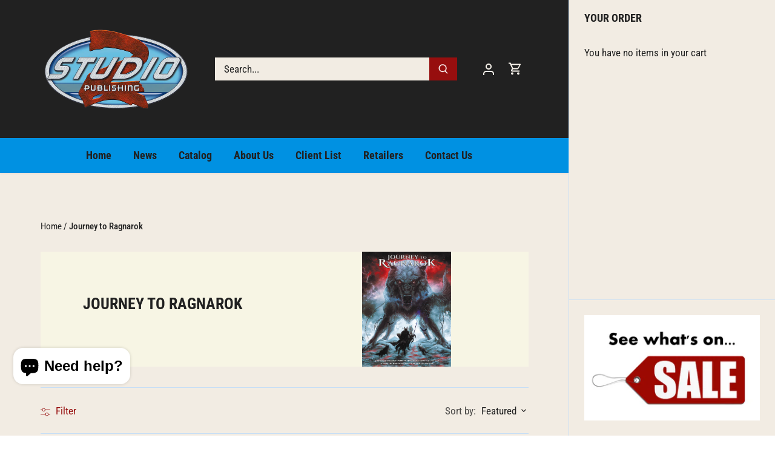

--- FILE ---
content_type: text/html; charset=utf-8
request_url: https://studio2publishing.com/collections/journey-to-ragnarok
body_size: 39089
content:
<!doctype html>
<html class="no-js" lang="en">
<head>
  <!-- Canopy 5.0.0 -->

  <meta charset="utf-8" />
<meta name="viewport" content="width=device-width,initial-scale=1.0" />
<meta http-equiv="X-UA-Compatible" content="IE=edge">

<link rel="preconnect" href="https://cdn.shopify.com" crossorigin>
<link rel="preconnect" href="https://fonts.shopify.com" crossorigin>
<link rel="preconnect" href="https://monorail-edge.shopifysvc.com"><link rel="preload" as="font" href="//studio2publishing.com/cdn/fonts/roboto_condensed/robotocondensed_n4.01812de96ca5a5e9d19bef3ca9cc80dd1bf6c8b8.woff2" type="font/woff2" crossorigin><link rel="preload" as="font" href="//studio2publishing.com/cdn/fonts/roboto_condensed/robotocondensed_n7.0c73a613503672be244d2f29ab6ddd3fc3cc69ae.woff2" type="font/woff2" crossorigin><link rel="preload" as="font" href="//studio2publishing.com/cdn/fonts/roboto_condensed/robotocondensed_n7.0c73a613503672be244d2f29ab6ddd3fc3cc69ae.woff2" type="font/woff2" crossorigin><link rel="preload" as="font" href="//studio2publishing.com/cdn/fonts/lobster_two/lobstertwo_i7.d990604a4cd16b9f1e83ca47aba256f380b4527c.woff2" type="font/woff2" crossorigin><link rel="preload" href="//studio2publishing.com/cdn/shop/t/26/assets/vendor.min.js?v=137803223016851922661699377068" as="script">
<link rel="preload" href="//studio2publishing.com/cdn/shop/t/26/assets/theme.js?v=105907787660176862211729099009" as="script"><link rel="canonical" href="https://studio2publishing.com/collections/journey-to-ragnarok" /><link rel="icon" href="//studio2publishing.com/cdn/shop/files/Studio_2_Logo_d2133450-bf6c-4987-a384-307a3196a626.png?crop=center&height=48&v=1694523625&width=48" type="image/png">

  <meta name="theme-color" content="#333333">

  <title>
    Journey to Ragnarok &ndash; Studio 2 Publishing
  </title>

  <meta property="og:site_name" content="Studio 2 Publishing">
<meta property="og:url" content="https://studio2publishing.com/collections/journey-to-ragnarok">
<meta property="og:title" content="Journey to Ragnarok">
<meta property="og:type" content="product.group">
<meta property="og:description" content="Studio 2 Publishing provides sales, crowd funding fulfillment, warehousing, fulfillment and publishing services to over 120 different publishers of role playing games, card games, dice games and board games. We sell to distributors, retailers and direct to the public. "><meta property="og:image" content="http://studio2publishing.com/cdn/shop/collections/MPS10001_1200x1200.jpg?v=1689790923">
  <meta property="og:image:secure_url" content="https://studio2publishing.com/cdn/shop/collections/MPS10001_1200x1200.jpg?v=1689790923">
  <meta property="og:image:width" content="927">
  <meta property="og:image:height" content="1200"><meta name="twitter:site" content="@https://x.com/Studio2Pub"><meta name="twitter:card" content="summary_large_image">
<meta name="twitter:title" content="Journey to Ragnarok">
<meta name="twitter:description" content="Studio 2 Publishing provides sales, crowd funding fulfillment, warehousing, fulfillment and publishing services to over 120 different publishers of role playing games, card games, dice games and board games. We sell to distributors, retailers and direct to the public. ">

<style>
    @font-face {
  font-family: "Roboto Condensed";
  font-weight: 400;
  font-style: normal;
  font-display: fallback;
  src: url("//studio2publishing.com/cdn/fonts/roboto_condensed/robotocondensed_n4.01812de96ca5a5e9d19bef3ca9cc80dd1bf6c8b8.woff2") format("woff2"),
       url("//studio2publishing.com/cdn/fonts/roboto_condensed/robotocondensed_n4.3930e6ddba458dc3cb725a82a2668eac3c63c104.woff") format("woff");
}

    @font-face {
  font-family: "Roboto Condensed";
  font-weight: 700;
  font-style: normal;
  font-display: fallback;
  src: url("//studio2publishing.com/cdn/fonts/roboto_condensed/robotocondensed_n7.0c73a613503672be244d2f29ab6ddd3fc3cc69ae.woff2") format("woff2"),
       url("//studio2publishing.com/cdn/fonts/roboto_condensed/robotocondensed_n7.ef6ece86ba55f49c27c4904a493c283a40f3a66e.woff") format("woff");
}

    @font-face {
  font-family: "Roboto Condensed";
  font-weight: 500;
  font-style: normal;
  font-display: fallback;
  src: url("//studio2publishing.com/cdn/fonts/roboto_condensed/robotocondensed_n5.753e8e75cdb3aced074986880588a95576768e7a.woff2") format("woff2"),
       url("//studio2publishing.com/cdn/fonts/roboto_condensed/robotocondensed_n5.d077911a9ecebd041d38bbe886c8dc56d626fe74.woff") format("woff");
}

    @font-face {
  font-family: "Roboto Condensed";
  font-weight: 400;
  font-style: italic;
  font-display: fallback;
  src: url("//studio2publishing.com/cdn/fonts/roboto_condensed/robotocondensed_i4.05c7f163ad2c00a3c4257606d1227691aff9070b.woff2") format("woff2"),
       url("//studio2publishing.com/cdn/fonts/roboto_condensed/robotocondensed_i4.04d9d87e0a45b49fc67a5b9eb5059e1540f5cda3.woff") format("woff");
}

    @font-face {
  font-family: "Roboto Condensed";
  font-weight: 700;
  font-style: italic;
  font-display: fallback;
  src: url("//studio2publishing.com/cdn/fonts/roboto_condensed/robotocondensed_i7.bed9f3a01efda68cdff8b63e6195c957a0da68cb.woff2") format("woff2"),
       url("//studio2publishing.com/cdn/fonts/roboto_condensed/robotocondensed_i7.9ca5759a0bcf75a82b270218eab4c83ec254abf8.woff") format("woff");
}

    @font-face {
  font-family: "Roboto Condensed";
  font-weight: 700;
  font-style: normal;
  font-display: fallback;
  src: url("//studio2publishing.com/cdn/fonts/roboto_condensed/robotocondensed_n7.0c73a613503672be244d2f29ab6ddd3fc3cc69ae.woff2") format("woff2"),
       url("//studio2publishing.com/cdn/fonts/roboto_condensed/robotocondensed_n7.ef6ece86ba55f49c27c4904a493c283a40f3a66e.woff") format("woff");
}

    @font-face {
  font-family: "Lobster Two";
  font-weight: 700;
  font-style: italic;
  font-display: fallback;
  src: url("//studio2publishing.com/cdn/fonts/lobster_two/lobstertwo_i7.d990604a4cd16b9f1e83ca47aba256f380b4527c.woff2") format("woff2"),
       url("//studio2publishing.com/cdn/fonts/lobster_two/lobstertwo_i7.f938ba9c645680dc4bbf44985a46c79c87301ad9.woff") format("woff");
}

    @font-face {
  font-family: "Roboto Condensed";
  font-weight: 700;
  font-style: normal;
  font-display: fallback;
  src: url("//studio2publishing.com/cdn/fonts/roboto_condensed/robotocondensed_n7.0c73a613503672be244d2f29ab6ddd3fc3cc69ae.woff2") format("woff2"),
       url("//studio2publishing.com/cdn/fonts/roboto_condensed/robotocondensed_n7.ef6ece86ba55f49c27c4904a493c283a40f3a66e.woff") format("woff");
}

    @font-face {
  font-family: "Roboto Condensed";
  font-weight: 600;
  font-style: normal;
  font-display: fallback;
  src: url("//studio2publishing.com/cdn/fonts/roboto_condensed/robotocondensed_n6.c516dc992de767fe135f0d2baded23e033d4e3ea.woff2") format("woff2"),
       url("//studio2publishing.com/cdn/fonts/roboto_condensed/robotocondensed_n6.881fbb9b185667f58f34ac71cbecd9f5ba6c3efe.woff") format("woff");
}

  </style>

  <link href="//studio2publishing.com/cdn/shop/t/26/assets/styles.css?v=7597647892045713501759332982" rel="stylesheet" type="text/css" media="all" />

  <script>
    document.documentElement.className = document.documentElement.className.replace('no-js', 'js');
    window.theme = window.theme || {};
    
    theme.money_format_with_code_preference = "$ {{amount}}";
    
    theme.money_format = "$ {{amount}}";
    theme.customerIsLoggedIn = false;

    
      theme.shippingCalcMoneyFormat = "$ {{amount}} USD";
    

    theme.strings = {
      previous: "Previous",
      next: "Next",
      close: "Close",
      addressError: "Error looking up that address",
      addressNoResults: "No results for that address",
      addressQueryLimit: "You have exceeded the Google API usage limit. Consider upgrading to a \u003ca href=\"https:\/\/developers.google.com\/maps\/premium\/usage-limits\"\u003ePremium Plan\u003c\/a\u003e.",
      authError: "There was a problem authenticating your Google Maps API Key.",
      shippingCalcSubmitButton: "Calculate shipping",
      shippingCalcSubmitButtonDisabled: "Calculating...",
      infiniteScrollCollectionLoading: "Loading more items...",
      infiniteScrollCollectionFinishedMsg : "No more items",
      infiniteScrollBlogLoading: "Loading more articles...",
      infiniteScrollBlogFinishedMsg : "No more articles",
      blogsShowTags: "Show tags",
      priceNonExistent: "Unavailable",
      buttonDefault: "Add to cart",
      buttonNoStock: "Out of stock",
      buttonNoVariant: "Unavailable",
      unitPriceSeparator: " \/ ",
      onlyXLeft: "[[ quantity ]] in stock",
      productAddingToCart: "Adding",
      productAddedToCart: "Added",
      quickbuyAdded: "Added to cart",
      cartSummary: "View cart",
      cartContinue: "Continue shopping",
      colorBoxPrevious: "Previous",
      colorBoxNext: "Next",
      colorBoxClose: "Close",
      imageSlider: "Image slider",
      confirmEmptyCart: "Are you sure you want to empty your cart?",
      inYourCart: "In your cart",
      removeFromCart: "Remove from cart",
      clearAll: "Clear all",
      layout_live_search_see_all: "See all results",
      general_quick_search_pages: "Pages",
      general_quick_search_no_results: "Sorry, we couldn\u0026#39;t find any results",
      products_labels_sold_out: "Sold Out",
      products_labels_sale: "Sale",
      maximumQuantity: "You can only have [quantity] in your cart",
      fullDetails: "Full details",
      cartConfirmRemove: "Are you sure you want to remove this item?"
    };

    theme.routes = {
      root_url: '/',
      account_url: '/account',
      account_login_url: '/account/login',
      account_logout_url: '/account/logout',
      account_recover_url: '/account/recover',
      account_register_url: '/account/register',
      account_addresses_url: '/account/addresses',
      collections_url: '/collections',
      all_products_collection_url: '/collections/all',
      search_url: '/search',
      cart_url: '/cart',
      cart_add_url: '/cart/add',
      cart_change_url: '/cart/change',
      cart_clear_url: '/cart/clear'
    };

    theme.scripts = {
      masonry: "\/\/studio2publishing.com\/cdn\/shop\/t\/26\/assets\/masonry.v3.2.2.min.js?v=105873857886133394601699377068",
      jqueryInfiniteScroll: "\/\/studio2publishing.com\/cdn\/shop\/t\/26\/assets\/jquery.infinitescroll.2.1.0.min.js?v=162864979201917639991699377068",
      underscore: "\/\/cdnjs.cloudflare.com\/ajax\/libs\/underscore.js\/1.6.0\/underscore-min.js",
      shopifyCommon: "\/\/studio2publishing.com\/cdn\/shopifycloud\/storefront\/assets\/themes_support\/shopify_common-5f594365.js",
      jqueryCart: "\/\/studio2publishing.com\/cdn\/shop\/t\/26\/assets\/shipping-calculator.v1.0.min.js?v=28654087271810100421699377068"
    };

    theme.settings = {
      cartType: "drawer-always",
      openCartDrawerOnMob: true,
      quickBuyType: "in-page",
      superscriptDecimals: false,
      currencyCodeEnabled: false
    }
  </script><script>window.performance && window.performance.mark && window.performance.mark('shopify.content_for_header.start');</script><meta name="google-site-verification" content="smxYo8xPtmrapKlfuy250YSRN5TUxCBFisxPWwvkZmU">
<meta id="shopify-digital-wallet" name="shopify-digital-wallet" content="/2959577/digital_wallets/dialog">
<meta name="shopify-checkout-api-token" content="43c4c4acccb35b88b2116296befb06d6">
<link rel="alternate" type="application/atom+xml" title="Feed" href="/collections/journey-to-ragnarok.atom" />
<link rel="alternate" type="application/json+oembed" href="https://studio2publishing.com/collections/journey-to-ragnarok.oembed">
<script async="async" src="/checkouts/internal/preloads.js?locale=en-US"></script>
<link rel="preconnect" href="https://shop.app" crossorigin="anonymous">
<script async="async" src="https://shop.app/checkouts/internal/preloads.js?locale=en-US&shop_id=2959577" crossorigin="anonymous"></script>
<script id="apple-pay-shop-capabilities" type="application/json">{"shopId":2959577,"countryCode":"US","currencyCode":"USD","merchantCapabilities":["supports3DS"],"merchantId":"gid:\/\/shopify\/Shop\/2959577","merchantName":"Studio 2 Publishing","requiredBillingContactFields":["postalAddress","email"],"requiredShippingContactFields":["postalAddress","email"],"shippingType":"shipping","supportedNetworks":["visa","masterCard","amex","discover","elo","jcb"],"total":{"type":"pending","label":"Studio 2 Publishing","amount":"1.00"},"shopifyPaymentsEnabled":true,"supportsSubscriptions":true}</script>
<script id="shopify-features" type="application/json">{"accessToken":"43c4c4acccb35b88b2116296befb06d6","betas":["rich-media-storefront-analytics"],"domain":"studio2publishing.com","predictiveSearch":true,"shopId":2959577,"locale":"en"}</script>
<script>var Shopify = Shopify || {};
Shopify.shop = "studio-2-publishing.myshopify.com";
Shopify.locale = "en";
Shopify.currency = {"active":"USD","rate":"1.0"};
Shopify.country = "US";
Shopify.theme = {"name":"Canopy|Omega|Sept.25.23 | Bold | Nov.7.2023","id":137289531609,"schema_name":"Canopy","schema_version":"5.0.0","theme_store_id":null,"role":"main"};
Shopify.theme.handle = "null";
Shopify.theme.style = {"id":null,"handle":null};
Shopify.cdnHost = "studio2publishing.com/cdn";
Shopify.routes = Shopify.routes || {};
Shopify.routes.root = "/";</script>
<script type="module">!function(o){(o.Shopify=o.Shopify||{}).modules=!0}(window);</script>
<script>!function(o){function n(){var o=[];function n(){o.push(Array.prototype.slice.apply(arguments))}return n.q=o,n}var t=o.Shopify=o.Shopify||{};t.loadFeatures=n(),t.autoloadFeatures=n()}(window);</script>
<script>
  window.ShopifyPay = window.ShopifyPay || {};
  window.ShopifyPay.apiHost = "shop.app\/pay";
  window.ShopifyPay.redirectState = null;
</script>
<script id="shop-js-analytics" type="application/json">{"pageType":"collection"}</script>
<script defer="defer" async type="module" src="//studio2publishing.com/cdn/shopifycloud/shop-js/modules/v2/client.init-shop-cart-sync_IZsNAliE.en.esm.js"></script>
<script defer="defer" async type="module" src="//studio2publishing.com/cdn/shopifycloud/shop-js/modules/v2/chunk.common_0OUaOowp.esm.js"></script>
<script type="module">
  await import("//studio2publishing.com/cdn/shopifycloud/shop-js/modules/v2/client.init-shop-cart-sync_IZsNAliE.en.esm.js");
await import("//studio2publishing.com/cdn/shopifycloud/shop-js/modules/v2/chunk.common_0OUaOowp.esm.js");

  window.Shopify.SignInWithShop?.initShopCartSync?.({"fedCMEnabled":true,"windoidEnabled":true});

</script>
<script>
  window.Shopify = window.Shopify || {};
  if (!window.Shopify.featureAssets) window.Shopify.featureAssets = {};
  window.Shopify.featureAssets['shop-js'] = {"shop-cart-sync":["modules/v2/client.shop-cart-sync_DLOhI_0X.en.esm.js","modules/v2/chunk.common_0OUaOowp.esm.js"],"init-fed-cm":["modules/v2/client.init-fed-cm_C6YtU0w6.en.esm.js","modules/v2/chunk.common_0OUaOowp.esm.js"],"shop-button":["modules/v2/client.shop-button_BCMx7GTG.en.esm.js","modules/v2/chunk.common_0OUaOowp.esm.js"],"shop-cash-offers":["modules/v2/client.shop-cash-offers_BT26qb5j.en.esm.js","modules/v2/chunk.common_0OUaOowp.esm.js","modules/v2/chunk.modal_CGo_dVj3.esm.js"],"init-windoid":["modules/v2/client.init-windoid_B9PkRMql.en.esm.js","modules/v2/chunk.common_0OUaOowp.esm.js"],"init-shop-email-lookup-coordinator":["modules/v2/client.init-shop-email-lookup-coordinator_DZkqjsbU.en.esm.js","modules/v2/chunk.common_0OUaOowp.esm.js"],"shop-toast-manager":["modules/v2/client.shop-toast-manager_Di2EnuM7.en.esm.js","modules/v2/chunk.common_0OUaOowp.esm.js"],"shop-login-button":["modules/v2/client.shop-login-button_BtqW_SIO.en.esm.js","modules/v2/chunk.common_0OUaOowp.esm.js","modules/v2/chunk.modal_CGo_dVj3.esm.js"],"avatar":["modules/v2/client.avatar_BTnouDA3.en.esm.js"],"pay-button":["modules/v2/client.pay-button_CWa-C9R1.en.esm.js","modules/v2/chunk.common_0OUaOowp.esm.js"],"init-shop-cart-sync":["modules/v2/client.init-shop-cart-sync_IZsNAliE.en.esm.js","modules/v2/chunk.common_0OUaOowp.esm.js"],"init-customer-accounts":["modules/v2/client.init-customer-accounts_DenGwJTU.en.esm.js","modules/v2/client.shop-login-button_BtqW_SIO.en.esm.js","modules/v2/chunk.common_0OUaOowp.esm.js","modules/v2/chunk.modal_CGo_dVj3.esm.js"],"init-shop-for-new-customer-accounts":["modules/v2/client.init-shop-for-new-customer-accounts_JdHXxpS9.en.esm.js","modules/v2/client.shop-login-button_BtqW_SIO.en.esm.js","modules/v2/chunk.common_0OUaOowp.esm.js","modules/v2/chunk.modal_CGo_dVj3.esm.js"],"init-customer-accounts-sign-up":["modules/v2/client.init-customer-accounts-sign-up_D6__K_p8.en.esm.js","modules/v2/client.shop-login-button_BtqW_SIO.en.esm.js","modules/v2/chunk.common_0OUaOowp.esm.js","modules/v2/chunk.modal_CGo_dVj3.esm.js"],"checkout-modal":["modules/v2/client.checkout-modal_C_ZQDY6s.en.esm.js","modules/v2/chunk.common_0OUaOowp.esm.js","modules/v2/chunk.modal_CGo_dVj3.esm.js"],"shop-follow-button":["modules/v2/client.shop-follow-button_XetIsj8l.en.esm.js","modules/v2/chunk.common_0OUaOowp.esm.js","modules/v2/chunk.modal_CGo_dVj3.esm.js"],"lead-capture":["modules/v2/client.lead-capture_DvA72MRN.en.esm.js","modules/v2/chunk.common_0OUaOowp.esm.js","modules/v2/chunk.modal_CGo_dVj3.esm.js"],"shop-login":["modules/v2/client.shop-login_ClXNxyh6.en.esm.js","modules/v2/chunk.common_0OUaOowp.esm.js","modules/v2/chunk.modal_CGo_dVj3.esm.js"],"payment-terms":["modules/v2/client.payment-terms_CNlwjfZz.en.esm.js","modules/v2/chunk.common_0OUaOowp.esm.js","modules/v2/chunk.modal_CGo_dVj3.esm.js"]};
</script>
<script>(function() {
  var isLoaded = false;
  function asyncLoad() {
    if (isLoaded) return;
    isLoaded = true;
    var urls = ["https:\/\/cp.boldapps.net\/js\/cspqb.js?shop=studio-2-publishing.myshopify.com"];
    for (var i = 0; i < urls.length; i++) {
      var s = document.createElement('script');
      s.type = 'text/javascript';
      s.async = true;
      s.src = urls[i];
      var x = document.getElementsByTagName('script')[0];
      x.parentNode.insertBefore(s, x);
    }
  };
  if(window.attachEvent) {
    window.attachEvent('onload', asyncLoad);
  } else {
    window.addEventListener('load', asyncLoad, false);
  }
})();</script>
<script id="__st">var __st={"a":2959577,"offset":-18000,"reqid":"0d48f7f9-2119-4ca1-9d2e-cdaf4ae96cba-1768405695","pageurl":"studio2publishing.com\/collections\/journey-to-ragnarok","u":"9fd309b6701e","p":"collection","rtyp":"collection","rid":410622492889};</script>
<script>window.ShopifyPaypalV4VisibilityTracking = true;</script>
<script id="form-persister">!function(){'use strict';const t='contact',e='new_comment',n=[[t,t],['blogs',e],['comments',e],[t,'customer']],o='password',r='form_key',c=['recaptcha-v3-token','g-recaptcha-response','h-captcha-response',o],s=()=>{try{return window.sessionStorage}catch{return}},i='__shopify_v',u=t=>t.elements[r],a=function(){const t=[...n].map((([t,e])=>`form[action*='/${t}']:not([data-nocaptcha='true']) input[name='form_type'][value='${e}']`)).join(',');var e;return e=t,()=>e?[...document.querySelectorAll(e)].map((t=>t.form)):[]}();function m(t){const e=u(t);a().includes(t)&&(!e||!e.value)&&function(t){try{if(!s())return;!function(t){const e=s();if(!e)return;const n=u(t);if(!n)return;const o=n.value;o&&e.removeItem(o)}(t);const e=Array.from(Array(32),(()=>Math.random().toString(36)[2])).join('');!function(t,e){u(t)||t.append(Object.assign(document.createElement('input'),{type:'hidden',name:r})),t.elements[r].value=e}(t,e),function(t,e){const n=s();if(!n)return;const r=[...t.querySelectorAll(`input[type='${o}']`)].map((({name:t})=>t)),u=[...c,...r],a={};for(const[o,c]of new FormData(t).entries())u.includes(o)||(a[o]=c);n.setItem(e,JSON.stringify({[i]:1,action:t.action,data:a}))}(t,e)}catch(e){console.error('failed to persist form',e)}}(t)}const f=t=>{if('true'===t.dataset.persistBound)return;const e=function(t,e){const n=function(t){return'function'==typeof t.submit?t.submit:HTMLFormElement.prototype.submit}(t).bind(t);return function(){let t;return()=>{t||(t=!0,(()=>{try{e(),n()}catch(t){(t=>{console.error('form submit failed',t)})(t)}})(),setTimeout((()=>t=!1),250))}}()}(t,(()=>{m(t)}));!function(t,e){if('function'==typeof t.submit&&'function'==typeof e)try{t.submit=e}catch{}}(t,e),t.addEventListener('submit',(t=>{t.preventDefault(),e()})),t.dataset.persistBound='true'};!function(){function t(t){const e=(t=>{const e=t.target;return e instanceof HTMLFormElement?e:e&&e.form})(t);e&&m(e)}document.addEventListener('submit',t),document.addEventListener('DOMContentLoaded',(()=>{const e=a();for(const t of e)f(t);var n;n=document.body,new window.MutationObserver((t=>{for(const e of t)if('childList'===e.type&&e.addedNodes.length)for(const t of e.addedNodes)1===t.nodeType&&'FORM'===t.tagName&&a().includes(t)&&f(t)})).observe(n,{childList:!0,subtree:!0,attributes:!1}),document.removeEventListener('submit',t)}))}()}();</script>
<script integrity="sha256-4kQ18oKyAcykRKYeNunJcIwy7WH5gtpwJnB7kiuLZ1E=" data-source-attribution="shopify.loadfeatures" defer="defer" src="//studio2publishing.com/cdn/shopifycloud/storefront/assets/storefront/load_feature-a0a9edcb.js" crossorigin="anonymous"></script>
<script crossorigin="anonymous" defer="defer" src="//studio2publishing.com/cdn/shopifycloud/storefront/assets/shopify_pay/storefront-65b4c6d7.js?v=20250812"></script>
<script data-source-attribution="shopify.dynamic_checkout.dynamic.init">var Shopify=Shopify||{};Shopify.PaymentButton=Shopify.PaymentButton||{isStorefrontPortableWallets:!0,init:function(){window.Shopify.PaymentButton.init=function(){};var t=document.createElement("script");t.src="https://studio2publishing.com/cdn/shopifycloud/portable-wallets/latest/portable-wallets.en.js",t.type="module",document.head.appendChild(t)}};
</script>
<script data-source-attribution="shopify.dynamic_checkout.buyer_consent">
  function portableWalletsHideBuyerConsent(e){var t=document.getElementById("shopify-buyer-consent"),n=document.getElementById("shopify-subscription-policy-button");t&&n&&(t.classList.add("hidden"),t.setAttribute("aria-hidden","true"),n.removeEventListener("click",e))}function portableWalletsShowBuyerConsent(e){var t=document.getElementById("shopify-buyer-consent"),n=document.getElementById("shopify-subscription-policy-button");t&&n&&(t.classList.remove("hidden"),t.removeAttribute("aria-hidden"),n.addEventListener("click",e))}window.Shopify?.PaymentButton&&(window.Shopify.PaymentButton.hideBuyerConsent=portableWalletsHideBuyerConsent,window.Shopify.PaymentButton.showBuyerConsent=portableWalletsShowBuyerConsent);
</script>
<script data-source-attribution="shopify.dynamic_checkout.cart.bootstrap">document.addEventListener("DOMContentLoaded",(function(){function t(){return document.querySelector("shopify-accelerated-checkout-cart, shopify-accelerated-checkout")}if(t())Shopify.PaymentButton.init();else{new MutationObserver((function(e,n){t()&&(Shopify.PaymentButton.init(),n.disconnect())})).observe(document.body,{childList:!0,subtree:!0})}}));
</script>
<script id='scb4127' type='text/javascript' async='' src='https://studio2publishing.com/cdn/shopifycloud/privacy-banner/storefront-banner.js'></script><link id="shopify-accelerated-checkout-styles" rel="stylesheet" media="screen" href="https://studio2publishing.com/cdn/shopifycloud/portable-wallets/latest/accelerated-checkout-backwards-compat.css" crossorigin="anonymous">
<style id="shopify-accelerated-checkout-cart">
        #shopify-buyer-consent {
  margin-top: 1em;
  display: inline-block;
  width: 100%;
}

#shopify-buyer-consent.hidden {
  display: none;
}

#shopify-subscription-policy-button {
  background: none;
  border: none;
  padding: 0;
  text-decoration: underline;
  font-size: inherit;
  cursor: pointer;
}

#shopify-subscription-policy-button::before {
  box-shadow: none;
}

      </style>

<script>window.performance && window.performance.mark && window.performance.mark('shopify.content_for_header.end');</script>
<script id="bold-platform-data" type="application/json">
    {
        "shop": {
            "domain": "studio2publishing.com",
            "permanent_domain": "studio-2-publishing.myshopify.com",
            "url": "https://studio2publishing.com",
            "secure_url": "https://studio2publishing.com",
            "money_format": "$ {{amount}}",
            "currency": "USD"
        },
        "customer": {
            "id": null,
            "tags": null
        },
        "cart": {"note":null,"attributes":{},"original_total_price":0,"total_price":0,"total_discount":0,"total_weight":0.0,"item_count":0,"items":[],"requires_shipping":false,"currency":"USD","items_subtotal_price":0,"cart_level_discount_applications":[],"checkout_charge_amount":0},
        "template": "collection",
        "product": null,
        "collection": [{"id":4865881407524,"title":"Journey To Ragnarok: Adventure and Setting Corebook Standard Edition (5E)","handle":"journey-to-ragnarok-adventure-and-setting-corebook","description":"\u003cp\u003e\u003ci\u003e\u003cspan\u003e“While once you were nameless among the throngs of your clan, now you have carved for yourselves a place of honor in the history of the northern lands. \u003c\/span\u003e\u003c\/i\u003e\u003c\/p\u003e\n\u003cp\u003e\u003ci\u003e\u003cspan\u003eNow bards sing of your deeds, and your name is known by everybody, causing terror in your enemies and earning you the admiration of your allies. \u003c\/span\u003e\u003c\/i\u003e\u003c\/p\u003e\n\u003cp\u003e\u003ci\u003e\u003cspan\u003eWherever you go, Jarlar and Kings throw rich banquets in your honor and the requests of help in these dark nights of the long winter grow by the day.”\u003c\/span\u003e\u003c\/i\u003e\u003c\/p\u003e\n\u003cp\u003e\u003cb\u003e\u003ci\u003eJourney to Ragnarok\u003c\/i\u003e\u003c\/b\u003e\u003cspan\u003e is a 5E setting and adventure module of the world’s most famous role-playing game that will immerse you in an epic and mythological setting.\u003c\/span\u003e\u003cspan\u003e \u003c\/span\u003e\u003cspan\u003eThis book series is the result of over ten years of research, a game that represents the fusion of our passion for role-playing and Norse culture. \u003c\/span\u003e\u003c\/p\u003e\n\u003cp\u003e\u003cspan\u003eWith \u003c\/span\u003e\u003cb\u003e\u003ci\u003eJourney to Ragnarok\u003c\/i\u003e\u003c\/b\u003e\u003cspan\u003e you will experience incredible adventures: set sail on a Drakkar, fight with honour and try to win the favour of Odin, father of the gods, combat to save Midgard from earthly and divine threats. \u003c\/span\u003e\u003c\/p\u003e\n\u003cp\u003e\u003cspan\u003eIn the Corebook of \u003c\/span\u003e\u003cb\u003e\u003ci\u003eJourney to Ragnarok\u003c\/i\u003e\u003c\/b\u003e\u003cspan\u003e you will find: \u003c\/span\u003e\u003c\/p\u003e\n\u003cul\u003e\n\u003cli aria-level=\"1\"\u003e\n\u003cb\u003eThe Fundamentals Of Norse Mythology\u003c\/b\u003e\u003cspan\u003e: a lot of information about the Nine Worlds and the main legends of Norse mythology. \u003c\/span\u003e\n\u003c\/li\u003e\n\u003cli aria-level=\"1\"\u003e\n\u003cb\u003eA Rich And Detailed Setting\u003c\/b\u003e\u003cspan\u003e: in addition to the Nine Worlds, you will discover the Peoples of Midgard. 6 warring Clans, and 8 new Backgrounds inspired by Norse mythology, to create truly epic characters and adventures.\u003c\/span\u003e\n\u003c\/li\u003e\n\u003cli aria-level=\"1\"\u003e\n\u003cb\u003e12 new Class Archetypes:\u003cspan\u003e \u003c\/span\u003e\u003c\/b\u003e\u003cspan\u003efrom the mighty \u003c\/span\u003e\u003ci\u003e\u003cspan\u003ePath of the Storm Wielder\u003c\/span\u003e\u003c\/i\u003e\u003cspan\u003e, to the \u003c\/span\u003e\u003ci\u003e\u003cspan\u003eCircle of Yggdrasill\u003c\/span\u003e\u003c\/i\u003e\u003cspan\u003e, from the \u003c\/span\u003e\u003ci\u003e\u003cspan\u003eUnshaped\u003c\/span\u003e\u003c\/i\u003e\u003cspan\u003e, to the \u003c\/span\u003e\u003ci\u003e\u003cspan\u003eSchool of the Wanderer\u003c\/span\u003e\u003c\/i\u003e\u003cspan\u003e. In addition, a new Class is ready to travel between the Nine Worlds: the \u003c\/span\u003e\u003ci\u003e\u003cspan\u003eRune Master\u003c\/span\u003e\u003c\/i\u003e\u003cspan\u003e.\u003c\/span\u003e\n\u003c\/li\u003e\n\u003cli aria-level=\"1\"\u003e\n\u003cb\u003eA Compendium of Rune Divination\u003c\/b\u003e\u003cspan\u003e: when a rune appears in the game, you can harness its power thanks to these special optional rules. You can use the Runic Die, designed especially for \u003c\/span\u003e\u003cb\u003e\u003ci\u003eJourney to Ragnarok\u003c\/i\u003e\u003c\/b\u003e\u003cspan\u003e, or rely on the traditional method, i.e. extracting the runes from a pouch. \u003c\/span\u003e\n\u003c\/li\u003e\n\u003cli aria-level=\"1\"\u003e\n\u003cb\u003eMagical Items\u003c\/b\u003e\u003cspan\u003e: from the feathered cloak of the divine Freja, to the Heart Medallion of Muspellsheimr, the items in \u003c\/span\u003e\u003cb\u003e\u003ci\u003eJourney to Ragnarok\u003c\/i\u003e\u003c\/b\u003e\u003cspan\u003e will enchant you!\u003c\/span\u003e\n\u003c\/li\u003e\n\u003cli aria-level=\"1\"\u003e\n\u003cb\u003eCreatures, Encounters, and Maps\u003c\/b\u003e\u003cspan\u003e: everything you need to experience heroic adventures, to travel the Nine Worlds, and to immerse yourself in this highly detailed setting. You will also find stats of the powerful Gods of the Norse pantheon and dangerous Mythological Beasts!\u003c\/span\u003e\n\u003c\/li\u003e\n\u003cli aria-level=\"1\"\u003e\n\u003cb\u003eAn Adventure Module for characters from level 1 to level 15\u003c\/b\u003e\u003cspan\u003e: to immediately start playing and exploring this Norse setting, its legends, the characters’ relationship to journey, discovery, the divine creatures, and your heroic deeds. \u003c\/span\u003e\n\u003c\/li\u003e\n\u003c\/ul\u003e","published_at":"2022-08-29T15:39:02-04:00","created_at":"2020-08-27T13:42:40-04:00","vendor":"Mana Project Studio","type":"RPG","tags":["Genre - Fantasy","Setting - Journey to Ragnarok","System - D\u0026D 5th Edition"],"price":4990,"price_min":4990,"price_max":4990,"available":true,"price_varies":false,"compare_at_price":null,"compare_at_price_min":0,"compare_at_price_max":0,"compare_at_price_varies":false,"variants":[{"id":32329969565732,"title":"Default Title","option1":"Default Title","option2":null,"option3":null,"sku":"MPS10001","requires_shipping":true,"taxable":true,"featured_image":null,"available":true,"name":"Journey To Ragnarok: Adventure and Setting Corebook Standard Edition (5E)","public_title":null,"options":["Default Title"],"price":4990,"weight":1610,"compare_at_price":null,"inventory_quantity":40,"inventory_management":"shopify","inventory_policy":"deny","barcode":"9791280109019","requires_selling_plan":false,"selling_plan_allocations":[]}],"images":["\/\/studio2publishing.com\/cdn\/shop\/products\/MPS10001.jpg?v=1598550162","\/\/studio2publishing.com\/cdn\/shop\/files\/MPS10001-1.jpg?v=1766588505","\/\/studio2publishing.com\/cdn\/shop\/files\/MPS10001-2.jpg?v=1766588505","\/\/studio2publishing.com\/cdn\/shop\/files\/MPS10001-3.jpg?v=1766588505","\/\/studio2publishing.com\/cdn\/shop\/files\/MPS10001-4.jpg?v=1766588505","\/\/studio2publishing.com\/cdn\/shop\/files\/MPS10001-5.jpg?v=1766588505","\/\/studio2publishing.com\/cdn\/shop\/files\/MPS10001-6.jpg?v=1766588505"],"featured_image":"\/\/studio2publishing.com\/cdn\/shop\/products\/MPS10001.jpg?v=1598550162","options":["Title"],"media":[{"alt":null,"id":7316157825060,"position":1,"preview_image":{"aspect_ratio":0.773,"height":3300,"width":2550,"src":"\/\/studio2publishing.com\/cdn\/shop\/products\/MPS10001.jpg?v=1598550162"},"aspect_ratio":0.773,"height":3300,"media_type":"image","src":"\/\/studio2publishing.com\/cdn\/shop\/products\/MPS10001.jpg?v=1598550162","width":2550},{"alt":null,"id":38346028187865,"position":2,"preview_image":{"aspect_ratio":1.333,"height":360,"width":480,"src":"\/\/studio2publishing.com\/cdn\/shop\/files\/preview_images\/hqdefault_ffed5dad-d76d-4248-91ac-fbec8ec4a723.jpg?v=1766588492"},"aspect_ratio":1.77,"external_id":"cFf-7BdK8k8","host":"youtube","media_type":"external_video"},{"alt":null,"id":38346013999321,"position":3,"preview_image":{"aspect_ratio":1.546,"height":1656,"width":2560,"src":"\/\/studio2publishing.com\/cdn\/shop\/files\/MPS10001-1.jpg?v=1766588505"},"aspect_ratio":1.546,"height":1656,"media_type":"image","src":"\/\/studio2publishing.com\/cdn\/shop\/files\/MPS10001-1.jpg?v=1766588505","width":2560},{"alt":null,"id":38346014032089,"position":4,"preview_image":{"aspect_ratio":1.546,"height":1656,"width":2560,"src":"\/\/studio2publishing.com\/cdn\/shop\/files\/MPS10001-2.jpg?v=1766588505"},"aspect_ratio":1.546,"height":1656,"media_type":"image","src":"\/\/studio2publishing.com\/cdn\/shop\/files\/MPS10001-2.jpg?v=1766588505","width":2560},{"alt":null,"id":38346014097625,"position":5,"preview_image":{"aspect_ratio":1.546,"height":1656,"width":2560,"src":"\/\/studio2publishing.com\/cdn\/shop\/files\/MPS10001-3.jpg?v=1766588505"},"aspect_ratio":1.546,"height":1656,"media_type":"image","src":"\/\/studio2publishing.com\/cdn\/shop\/files\/MPS10001-3.jpg?v=1766588505","width":2560},{"alt":null,"id":38346014163161,"position":6,"preview_image":{"aspect_ratio":1.546,"height":1656,"width":2560,"src":"\/\/studio2publishing.com\/cdn\/shop\/files\/MPS10001-4.jpg?v=1766588505"},"aspect_ratio":1.546,"height":1656,"media_type":"image","src":"\/\/studio2publishing.com\/cdn\/shop\/files\/MPS10001-4.jpg?v=1766588505","width":2560},{"alt":null,"id":38346014130393,"position":7,"preview_image":{"aspect_ratio":1.546,"height":1656,"width":2560,"src":"\/\/studio2publishing.com\/cdn\/shop\/files\/MPS10001-5.jpg?v=1766588505"},"aspect_ratio":1.546,"height":1656,"media_type":"image","src":"\/\/studio2publishing.com\/cdn\/shop\/files\/MPS10001-5.jpg?v=1766588505","width":2560},{"alt":null,"id":38346014064857,"position":8,"preview_image":{"aspect_ratio":1.546,"height":1656,"width":2560,"src":"\/\/studio2publishing.com\/cdn\/shop\/files\/MPS10001-6.jpg?v=1766588505"},"aspect_ratio":1.546,"height":1656,"media_type":"image","src":"\/\/studio2publishing.com\/cdn\/shop\/files\/MPS10001-6.jpg?v=1766588505","width":2560}],"requires_selling_plan":false,"selling_plan_groups":[],"content":"\u003cp\u003e\u003ci\u003e\u003cspan\u003e“While once you were nameless among the throngs of your clan, now you have carved for yourselves a place of honor in the history of the northern lands. \u003c\/span\u003e\u003c\/i\u003e\u003c\/p\u003e\n\u003cp\u003e\u003ci\u003e\u003cspan\u003eNow bards sing of your deeds, and your name is known by everybody, causing terror in your enemies and earning you the admiration of your allies. \u003c\/span\u003e\u003c\/i\u003e\u003c\/p\u003e\n\u003cp\u003e\u003ci\u003e\u003cspan\u003eWherever you go, Jarlar and Kings throw rich banquets in your honor and the requests of help in these dark nights of the long winter grow by the day.”\u003c\/span\u003e\u003c\/i\u003e\u003c\/p\u003e\n\u003cp\u003e\u003cb\u003e\u003ci\u003eJourney to Ragnarok\u003c\/i\u003e\u003c\/b\u003e\u003cspan\u003e is a 5E setting and adventure module of the world’s most famous role-playing game that will immerse you in an epic and mythological setting.\u003c\/span\u003e\u003cspan\u003e \u003c\/span\u003e\u003cspan\u003eThis book series is the result of over ten years of research, a game that represents the fusion of our passion for role-playing and Norse culture. \u003c\/span\u003e\u003c\/p\u003e\n\u003cp\u003e\u003cspan\u003eWith \u003c\/span\u003e\u003cb\u003e\u003ci\u003eJourney to Ragnarok\u003c\/i\u003e\u003c\/b\u003e\u003cspan\u003e you will experience incredible adventures: set sail on a Drakkar, fight with honour and try to win the favour of Odin, father of the gods, combat to save Midgard from earthly and divine threats. \u003c\/span\u003e\u003c\/p\u003e\n\u003cp\u003e\u003cspan\u003eIn the Corebook of \u003c\/span\u003e\u003cb\u003e\u003ci\u003eJourney to Ragnarok\u003c\/i\u003e\u003c\/b\u003e\u003cspan\u003e you will find: \u003c\/span\u003e\u003c\/p\u003e\n\u003cul\u003e\n\u003cli aria-level=\"1\"\u003e\n\u003cb\u003eThe Fundamentals Of Norse Mythology\u003c\/b\u003e\u003cspan\u003e: a lot of information about the Nine Worlds and the main legends of Norse mythology. \u003c\/span\u003e\n\u003c\/li\u003e\n\u003cli aria-level=\"1\"\u003e\n\u003cb\u003eA Rich And Detailed Setting\u003c\/b\u003e\u003cspan\u003e: in addition to the Nine Worlds, you will discover the Peoples of Midgard. 6 warring Clans, and 8 new Backgrounds inspired by Norse mythology, to create truly epic characters and adventures.\u003c\/span\u003e\n\u003c\/li\u003e\n\u003cli aria-level=\"1\"\u003e\n\u003cb\u003e12 new Class Archetypes:\u003cspan\u003e \u003c\/span\u003e\u003c\/b\u003e\u003cspan\u003efrom the mighty \u003c\/span\u003e\u003ci\u003e\u003cspan\u003ePath of the Storm Wielder\u003c\/span\u003e\u003c\/i\u003e\u003cspan\u003e, to the \u003c\/span\u003e\u003ci\u003e\u003cspan\u003eCircle of Yggdrasill\u003c\/span\u003e\u003c\/i\u003e\u003cspan\u003e, from the \u003c\/span\u003e\u003ci\u003e\u003cspan\u003eUnshaped\u003c\/span\u003e\u003c\/i\u003e\u003cspan\u003e, to the \u003c\/span\u003e\u003ci\u003e\u003cspan\u003eSchool of the Wanderer\u003c\/span\u003e\u003c\/i\u003e\u003cspan\u003e. In addition, a new Class is ready to travel between the Nine Worlds: the \u003c\/span\u003e\u003ci\u003e\u003cspan\u003eRune Master\u003c\/span\u003e\u003c\/i\u003e\u003cspan\u003e.\u003c\/span\u003e\n\u003c\/li\u003e\n\u003cli aria-level=\"1\"\u003e\n\u003cb\u003eA Compendium of Rune Divination\u003c\/b\u003e\u003cspan\u003e: when a rune appears in the game, you can harness its power thanks to these special optional rules. You can use the Runic Die, designed especially for \u003c\/span\u003e\u003cb\u003e\u003ci\u003eJourney to Ragnarok\u003c\/i\u003e\u003c\/b\u003e\u003cspan\u003e, or rely on the traditional method, i.e. extracting the runes from a pouch. \u003c\/span\u003e\n\u003c\/li\u003e\n\u003cli aria-level=\"1\"\u003e\n\u003cb\u003eMagical Items\u003c\/b\u003e\u003cspan\u003e: from the feathered cloak of the divine Freja, to the Heart Medallion of Muspellsheimr, the items in \u003c\/span\u003e\u003cb\u003e\u003ci\u003eJourney to Ragnarok\u003c\/i\u003e\u003c\/b\u003e\u003cspan\u003e will enchant you!\u003c\/span\u003e\n\u003c\/li\u003e\n\u003cli aria-level=\"1\"\u003e\n\u003cb\u003eCreatures, Encounters, and Maps\u003c\/b\u003e\u003cspan\u003e: everything you need to experience heroic adventures, to travel the Nine Worlds, and to immerse yourself in this highly detailed setting. You will also find stats of the powerful Gods of the Norse pantheon and dangerous Mythological Beasts!\u003c\/span\u003e\n\u003c\/li\u003e\n\u003cli aria-level=\"1\"\u003e\n\u003cb\u003eAn Adventure Module for characters from level 1 to level 15\u003c\/b\u003e\u003cspan\u003e: to immediately start playing and exploring this Norse setting, its legends, the characters’ relationship to journey, discovery, the divine creatures, and your heroic deeds. \u003c\/span\u003e\n\u003c\/li\u003e\n\u003c\/ul\u003e"},{"id":8913901322457,"title":"Journey To Ragnarok: Adventure and Setting Corebook Deluxe Edition (5E)","handle":"journey-to-ragnarok-adventure-and-setting-corebook-deluxe-edition-5e","description":"\u003cp\u003eJourney To Ragnarok is an adventure and setting module\u003cspan\u003e \u003c\/span\u003efor characters of level 1st to 15th, inspired by \u003cstrong\u003eNorse Myths\u003cspan\u003e \u003c\/span\u003e\u003c\/strong\u003e\u003cstrong\u003eand legends\u003c\/strong\u003e, compatible with \u003cstrong\u003e5th Edition\u003c\/strong\u003e. It is a captivating adventure that will lead the Heroes\u003cspan\u003e \u003c\/span\u003efrom Midgardr through the Nine Worlds.\u003cspan\u003e \u003c\/span\u003eIn an epic journey, the fate of men will be tied to that\u003cspan\u003e \u003c\/span\u003eof the Gods, until the final moment, the Ragnarok.\u003cspan\u003e \u003c\/span\u003e\u003c\/p\u003e\n\u003cp\u003e This book includes:\u003c\/p\u003e\n\u003cul\u003e\n\u003cli\u003eSetting guide to the \u003cstrong\u003eNine Worlds\u003c\/strong\u003e\n\u003c\/li\u003e\n\u003cli\u003e6\u003cstrong\u003e Clans\u003c\/strong\u003e fighting for supremacy over Midgardr\u003c\/li\u003e\n\u003cli\u003e13 new and exclusive \u003cstrong\u003earchetypes\u003c\/strong\u003e\n\u003c\/li\u003e\n\u003cli\u003e1\u003cstrong\u003e new class\u003c\/strong\u003e to discover, the \u003cstrong\u003eRune Master\u003c\/strong\u003e\n\u003c\/li\u003e\n\u003cli\u003e8 \u003cstrong\u003eBackgrounds\u003c\/strong\u003e inspired by Norse society\u003c\/li\u003e\n\u003cli\u003e\u003cstrong\u003eRune Divination System\u003c\/strong\u003e\u003c\/li\u003e\n\u003cli\u003eDescriptions and statblocks of \u003cstrong\u003eGods\u003c\/strong\u003e and \u003cstrong\u003emythological beasts\u003c\/strong\u003e\n\u003c\/li\u003e\n\u003cli\u003eNew and legendary magical items\u003cspan\u003e \u003c\/span\u003e\n\u003c\/li\u003e\n\u003cli\u003eAn \u003cstrong\u003eepic adventure\u003c\/strong\u003e for 1st to 15th level characters\u003c\/li\u003e\n\u003c\/ul\u003e","published_at":"2025-03-03T12:06:33-05:00","created_at":"2024-06-25T09:13:13-04:00","vendor":"Mana Project Studio","type":"RPG","tags":["Genre - Fantasy","Setting - Journey to Ragnarok","System - D\u0026D 5th Edition"],"price":9990,"price_min":9990,"price_max":9990,"available":true,"price_varies":false,"compare_at_price":null,"compare_at_price_min":0,"compare_at_price_max":0,"compare_at_price_varies":false,"variants":[{"id":45618098831577,"title":"Default Title","option1":"Default Title","option2":null,"option3":null,"sku":"MPS10041","requires_shipping":true,"taxable":true,"featured_image":null,"available":true,"name":"Journey To Ragnarok: Adventure and Setting Corebook Deluxe Edition (5E)","public_title":null,"options":["Default Title"],"price":9990,"weight":1610,"compare_at_price":null,"inventory_quantity":40,"inventory_management":"shopify","inventory_policy":"deny","barcode":"9791280109019","requires_selling_plan":false,"selling_plan_allocations":[]}],"images":["\/\/studio2publishing.com\/cdn\/shop\/files\/MPS10041_64afb04c-4c25-45ba-b1e2-8e3a0267490f.jpg?v=1719321236"],"featured_image":"\/\/studio2publishing.com\/cdn\/shop\/files\/MPS10041_64afb04c-4c25-45ba-b1e2-8e3a0267490f.jpg?v=1719321236","options":["Title"],"media":[{"alt":null,"id":35290733674713,"position":1,"preview_image":{"aspect_ratio":1.0,"height":3000,"width":3000,"src":"\/\/studio2publishing.com\/cdn\/shop\/files\/MPS10041_64afb04c-4c25-45ba-b1e2-8e3a0267490f.jpg?v=1719321236"},"aspect_ratio":1.0,"height":3000,"media_type":"image","src":"\/\/studio2publishing.com\/cdn\/shop\/files\/MPS10041_64afb04c-4c25-45ba-b1e2-8e3a0267490f.jpg?v=1719321236","width":3000}],"requires_selling_plan":false,"selling_plan_groups":[],"content":"\u003cp\u003eJourney To Ragnarok is an adventure and setting module\u003cspan\u003e \u003c\/span\u003efor characters of level 1st to 15th, inspired by \u003cstrong\u003eNorse Myths\u003cspan\u003e \u003c\/span\u003e\u003c\/strong\u003e\u003cstrong\u003eand legends\u003c\/strong\u003e, compatible with \u003cstrong\u003e5th Edition\u003c\/strong\u003e. It is a captivating adventure that will lead the Heroes\u003cspan\u003e \u003c\/span\u003efrom Midgardr through the Nine Worlds.\u003cspan\u003e \u003c\/span\u003eIn an epic journey, the fate of men will be tied to that\u003cspan\u003e \u003c\/span\u003eof the Gods, until the final moment, the Ragnarok.\u003cspan\u003e \u003c\/span\u003e\u003c\/p\u003e\n\u003cp\u003e This book includes:\u003c\/p\u003e\n\u003cul\u003e\n\u003cli\u003eSetting guide to the \u003cstrong\u003eNine Worlds\u003c\/strong\u003e\n\u003c\/li\u003e\n\u003cli\u003e6\u003cstrong\u003e Clans\u003c\/strong\u003e fighting for supremacy over Midgardr\u003c\/li\u003e\n\u003cli\u003e13 new and exclusive \u003cstrong\u003earchetypes\u003c\/strong\u003e\n\u003c\/li\u003e\n\u003cli\u003e1\u003cstrong\u003e new class\u003c\/strong\u003e to discover, the \u003cstrong\u003eRune Master\u003c\/strong\u003e\n\u003c\/li\u003e\n\u003cli\u003e8 \u003cstrong\u003eBackgrounds\u003c\/strong\u003e inspired by Norse society\u003c\/li\u003e\n\u003cli\u003e\u003cstrong\u003eRune Divination System\u003c\/strong\u003e\u003c\/li\u003e\n\u003cli\u003eDescriptions and statblocks of \u003cstrong\u003eGods\u003c\/strong\u003e and \u003cstrong\u003emythological beasts\u003c\/strong\u003e\n\u003c\/li\u003e\n\u003cli\u003eNew and legendary magical items\u003cspan\u003e \u003c\/span\u003e\n\u003c\/li\u003e\n\u003cli\u003eAn \u003cstrong\u003eepic adventure\u003c\/strong\u003e for 1st to 15th level characters\u003c\/li\u003e\n\u003c\/ul\u003e"},{"id":7449082298585,"title":"Journey To Ragnarok: The Rune Thief (5E)","handle":"journey-to-ragnarok-the-rune-thief","description":"\u003cp\u003e  The Rune Thief is a series of 9 adventures set in the world of Journey to Ragnarok, linkable to form a campaign that will accompany the characters from the 1st to the 7th level while exploring the heart of Midgardr and trying to stop a threat mysterious. \u003c\/p\u003e\n\u003cp\u003eSomething terrible is about to subvert the order of things in Midgardr, threatening the true foundations of reality and knowledge. Dare you face the Rune Thief?\u003c\/p\u003e\n\u003cp\u003e\u003cspan\u003eJourney To Ragnarok is a setting module\u003c\/span\u003e\u003cspan\u003e inspired by \u003c\/span\u003e\u003cstrong\u003eNorse Myths\u003cspan\u003e \u003c\/span\u003e\u003c\/strong\u003e\u003cstrong\u003eand legends\u003c\/strong\u003e\u003cspan\u003e, compatible with \u003c\/span\u003e\u003cstrong\u003e5th Edition\u003c\/strong\u003e\u003cspan\u003e. \u003c\/span\u003e\u003c\/p\u003e\n\u003cul\u003e\u003c\/ul\u003e","published_at":"2024-08-29T11:08:22-04:00","created_at":"2021-11-15T11:01:59-05:00","vendor":"Mana Project Studio","type":"RPG","tags":["Genre - Fantasy","Setting - Journey to Ragnarok","System - D\u0026D 5th Edition"],"price":2990,"price_min":2990,"price_max":2990,"available":true,"price_varies":false,"compare_at_price":null,"compare_at_price_min":0,"compare_at_price_max":0,"compare_at_price_varies":false,"variants":[{"id":42067280789721,"title":"Default Title","option1":"Default Title","option2":null,"option3":null,"sku":"MPS10003","requires_shipping":true,"taxable":true,"featured_image":null,"available":true,"name":"Journey To Ragnarok: The Rune Thief (5E)","public_title":null,"options":["Default Title"],"price":2990,"weight":816,"compare_at_price":null,"inventory_quantity":40,"inventory_management":"shopify","inventory_policy":"deny","barcode":"9791280109057","requires_selling_plan":false,"selling_plan_allocations":[]}],"images":["\/\/studio2publishing.com\/cdn\/shop\/products\/MPS10003.jpg?v=1636992156"],"featured_image":"\/\/studio2publishing.com\/cdn\/shop\/products\/MPS10003.jpg?v=1636992156","options":["Title"],"media":[{"alt":null,"id":26941179625689,"position":1,"preview_image":{"aspect_ratio":0.738,"height":1219,"width":900,"src":"\/\/studio2publishing.com\/cdn\/shop\/products\/MPS10003.jpg?v=1636992156"},"aspect_ratio":0.738,"height":1219,"media_type":"image","src":"\/\/studio2publishing.com\/cdn\/shop\/products\/MPS10003.jpg?v=1636992156","width":900}],"requires_selling_plan":false,"selling_plan_groups":[],"content":"\u003cp\u003e  The Rune Thief is a series of 9 adventures set in the world of Journey to Ragnarok, linkable to form a campaign that will accompany the characters from the 1st to the 7th level while exploring the heart of Midgardr and trying to stop a threat mysterious. \u003c\/p\u003e\n\u003cp\u003eSomething terrible is about to subvert the order of things in Midgardr, threatening the true foundations of reality and knowledge. Dare you face the Rune Thief?\u003c\/p\u003e\n\u003cp\u003e\u003cspan\u003eJourney To Ragnarok is a setting module\u003c\/span\u003e\u003cspan\u003e inspired by \u003c\/span\u003e\u003cstrong\u003eNorse Myths\u003cspan\u003e \u003c\/span\u003e\u003c\/strong\u003e\u003cstrong\u003eand legends\u003c\/strong\u003e\u003cspan\u003e, compatible with \u003c\/span\u003e\u003cstrong\u003e5th Edition\u003c\/strong\u003e\u003cspan\u003e. \u003c\/span\u003e\u003c\/p\u003e\n\u003cul\u003e\u003c\/ul\u003e"},{"id":7449107529945,"title":"Journey To Ragnarok: Norse Grimoire (5E)","handle":"journey-to-ragnarok-norse-grimoire","description":"\u003cp\u003e  Norse Grimoire is a 5th Edition supplement, designed to integrate Galdrastafir (Icelandic magical staves) and the Elder Futhark (the alphabet of the Runes of Knowledge) in your game sessions and campaigns. This Grimoire is the follow-up to our work and research that started almost 20 years ago, which has given life to the Journey To Ragnarok project, our first Kickstarter campaign. With Norse Grimoire you can improve your Journey To Ragnarok sessions and setting, but you can also power up characters or worlds from any setting you like. Our goal is to enhance both the Adventurers and the Players' experience, adding game options and trying to transmit an ancient culture that we love. To better understand Icelandic staves and the Runes, we decided to focus our research on ancient sources. Poetic and Prose Edda, along with Runic Poems, led our way on the path shaped by Odhinn in his journey through the Nine Worlds. For Icelandic symbols, we browsed through the pages of authentic grimoires filled with cryptic runes and staves, whose Norse echoes, sometimes bounded to continental magic, Middle Age esoteric or alchemical doctrine, unveiling a meaningful world permeated by magic.\u003c\/p\u003e\n\u003cp\u003e     Runes of Knowledge. A historical essay about the Runes, how they appear in Norse Mythology, and their role in the Divination. Encrypted Runes. How to read them and how to use them for your secret message. 24 Runes of the Elder Futhark. Their meaning, their story, and their use in Divination. Icelandic Magical Staves. A historical essay about Iceland Mythology, the ancient grimoire, and the warlocks. 36 Galdrastafir. Their origin, their rituals, and their magical effects. Tattoos \u0026amp; Ritual Paintings. Game mechanics of the effects that Runes and Galdrastafir have on the skin of your characters or on the items. Extensive Bibliography of the research that led us to this book\u003c\/p\u003e\n\u003cp\u003e \u003c\/p\u003e\n\u003cul\u003e\u003c\/ul\u003e","published_at":"2023-06-16T07:56:36-04:00","created_at":"2021-11-15T11:24:06-05:00","vendor":"Mana Project Studio","type":"RPG","tags":["Genre - Fantasy","Setting - Journey to Ragnarok","System - D\u0026D 5th Edition"],"price":3990,"price_min":3990,"price_max":3990,"available":true,"price_varies":false,"compare_at_price":null,"compare_at_price_min":0,"compare_at_price_max":0,"compare_at_price_varies":false,"variants":[{"id":42067369394393,"title":"Default Title","option1":"Default Title","option2":null,"option3":null,"sku":"MPS10004","requires_shipping":true,"taxable":true,"featured_image":null,"available":true,"name":"Journey To Ragnarok: Norse Grimoire (5E)","public_title":null,"options":["Default Title"],"price":3990,"weight":1066,"compare_at_price":null,"inventory_quantity":40,"inventory_management":"shopify","inventory_policy":"deny","barcode":"9791280109064","requires_selling_plan":false,"selling_plan_allocations":[]}],"images":["\/\/studio2publishing.com\/cdn\/shop\/products\/MPS10004.jpg?v=1636993484"],"featured_image":"\/\/studio2publishing.com\/cdn\/shop\/products\/MPS10004.jpg?v=1636993484","options":["Title"],"media":[{"alt":null,"id":26941329834201,"position":1,"preview_image":{"aspect_ratio":0.742,"height":1213,"width":900,"src":"\/\/studio2publishing.com\/cdn\/shop\/products\/MPS10004.jpg?v=1636993484"},"aspect_ratio":0.742,"height":1213,"media_type":"image","src":"\/\/studio2publishing.com\/cdn\/shop\/products\/MPS10004.jpg?v=1636993484","width":900}],"requires_selling_plan":false,"selling_plan_groups":[],"content":"\u003cp\u003e  Norse Grimoire is a 5th Edition supplement, designed to integrate Galdrastafir (Icelandic magical staves) and the Elder Futhark (the alphabet of the Runes of Knowledge) in your game sessions and campaigns. This Grimoire is the follow-up to our work and research that started almost 20 years ago, which has given life to the Journey To Ragnarok project, our first Kickstarter campaign. With Norse Grimoire you can improve your Journey To Ragnarok sessions and setting, but you can also power up characters or worlds from any setting you like. Our goal is to enhance both the Adventurers and the Players' experience, adding game options and trying to transmit an ancient culture that we love. To better understand Icelandic staves and the Runes, we decided to focus our research on ancient sources. Poetic and Prose Edda, along with Runic Poems, led our way on the path shaped by Odhinn in his journey through the Nine Worlds. For Icelandic symbols, we browsed through the pages of authentic grimoires filled with cryptic runes and staves, whose Norse echoes, sometimes bounded to continental magic, Middle Age esoteric or alchemical doctrine, unveiling a meaningful world permeated by magic.\u003c\/p\u003e\n\u003cp\u003e     Runes of Knowledge. A historical essay about the Runes, how they appear in Norse Mythology, and their role in the Divination. Encrypted Runes. How to read them and how to use them for your secret message. 24 Runes of the Elder Futhark. Their meaning, their story, and their use in Divination. Icelandic Magical Staves. A historical essay about Iceland Mythology, the ancient grimoire, and the warlocks. 36 Galdrastafir. Their origin, their rituals, and their magical effects. Tattoos \u0026amp; Ritual Paintings. Game mechanics of the effects that Runes and Galdrastafir have on the skin of your characters or on the items. Extensive Bibliography of the research that led us to this book\u003c\/p\u003e\n\u003cp\u003e \u003c\/p\u003e\n\u003cul\u003e\u003c\/ul\u003e"},{"id":8913895260377,"title":"Journey To Ragnarok: Echoes of Doom Standard Edition (5E)","handle":"journey-to-ragnarok-echoes-of-doom-standard-edition-5e","description":"\u003cp\u003e\"Journey to Ragnarok: Echoes of Doom is a massive adventure book to plunge into the world of Journey to Ragnarok, the Norse Mythological setting for 5E. Echoes of Doom is not only an anthology of adventures that you may play as single sessions or as a campaign, but it’s also a useful tool for getting inspired and creating your own campaigns in this astonishing setting. \u003c\/p\u003e\n\u003cp\u003eEchoes of Doom includes the following adventures:\u003c\/p\u003e\n\u003cp\u003e• The Grey Wanderer, with which you’ll be called to follow the steps of Odin, father of the gods. \u003c\/p\u003e\n\u003cp\u003e• Battle Beyond the Seas, with which you’ll set sail in the frozen oceans, hurling yourself onto sea monsters and creatures of the abyss. \u003c\/p\u003e\n\u003cp\u003e• Like Wings Beneath the Skin, in which you’ll have the chance to prove your worth to Freyja, to save your people. \u003c\/p\u003e\n\u003cp\u003e• The Four Corners of the Sky, a colossal adventure divided in four chapters in which you’ll meet the four entities that rule the winds on Midgard. You will have to unravel the plots hatched by Loki, god of deception and magic, but also confront creatures capable of changing their appearance, of deceiving the eyes but not the soul.\u003c\/p\u003e\n\u003cp\u003e• Imprisoned Within the Flame, with which you will master the power of fire, demonstrating your ardour in battle and in life.\u003c\/p\u003e\n\u003cp\u003e• Twilight of Doom, an engrossing multi-table adventure in which you will come face-to-face with the End, the Ragnarok, the waning of all things. Fight alongside Thor, god of thunder, and the powerful valkyries, resisting against a horde of enemies at the end of time.\u003c\/p\u003e\n\u003cp\u003eSharpen your axes for the last stand, prepare your Drakkar to take the sea; be ready to confront supernatural threats, to interface with faraway cultures. Brace yourselves for the final battle; get ready to follow the Echoes of Doom.\"\u003c\/p\u003e\n\u003cul\u003e\u003c\/ul\u003e","published_at":"2025-03-03T12:05:16-05:00","created_at":"2024-06-25T09:03:56-04:00","vendor":"Mana Project Studio","type":"RPG","tags":["Genre - Fantasy","Setting - Journey to Ragnarok","System - D\u0026D 5th Edition"],"price":4990,"price_min":4990,"price_max":4990,"available":true,"price_varies":false,"compare_at_price":null,"compare_at_price_min":0,"compare_at_price_max":0,"compare_at_price_varies":false,"variants":[{"id":45618080743641,"title":"Default Title","option1":"Default Title","option2":null,"option3":null,"sku":"MPS10039","requires_shipping":true,"taxable":true,"featured_image":null,"available":true,"name":"Journey To Ragnarok: Echoes of Doom Standard Edition (5E)","public_title":null,"options":["Default Title"],"price":4990,"weight":1089,"compare_at_price":null,"inventory_quantity":40,"inventory_management":"shopify","inventory_policy":"deny","barcode":"9791280109347","requires_selling_plan":false,"selling_plan_allocations":[]}],"images":["\/\/studio2publishing.com\/cdn\/shop\/files\/MPS10039.jpg?v=1719321351"],"featured_image":"\/\/studio2publishing.com\/cdn\/shop\/files\/MPS10039.jpg?v=1719321351","options":["Title"],"media":[{"alt":null,"id":35290737311961,"position":1,"preview_image":{"aspect_ratio":1.0,"height":3000,"width":3000,"src":"\/\/studio2publishing.com\/cdn\/shop\/files\/MPS10039.jpg?v=1719321351"},"aspect_ratio":1.0,"height":3000,"media_type":"image","src":"\/\/studio2publishing.com\/cdn\/shop\/files\/MPS10039.jpg?v=1719321351","width":3000}],"requires_selling_plan":false,"selling_plan_groups":[],"content":"\u003cp\u003e\"Journey to Ragnarok: Echoes of Doom is a massive adventure book to plunge into the world of Journey to Ragnarok, the Norse Mythological setting for 5E. Echoes of Doom is not only an anthology of adventures that you may play as single sessions or as a campaign, but it’s also a useful tool for getting inspired and creating your own campaigns in this astonishing setting. \u003c\/p\u003e\n\u003cp\u003eEchoes of Doom includes the following adventures:\u003c\/p\u003e\n\u003cp\u003e• The Grey Wanderer, with which you’ll be called to follow the steps of Odin, father of the gods. \u003c\/p\u003e\n\u003cp\u003e• Battle Beyond the Seas, with which you’ll set sail in the frozen oceans, hurling yourself onto sea monsters and creatures of the abyss. \u003c\/p\u003e\n\u003cp\u003e• Like Wings Beneath the Skin, in which you’ll have the chance to prove your worth to Freyja, to save your people. \u003c\/p\u003e\n\u003cp\u003e• The Four Corners of the Sky, a colossal adventure divided in four chapters in which you’ll meet the four entities that rule the winds on Midgard. You will have to unravel the plots hatched by Loki, god of deception and magic, but also confront creatures capable of changing their appearance, of deceiving the eyes but not the soul.\u003c\/p\u003e\n\u003cp\u003e• Imprisoned Within the Flame, with which you will master the power of fire, demonstrating your ardour in battle and in life.\u003c\/p\u003e\n\u003cp\u003e• Twilight of Doom, an engrossing multi-table adventure in which you will come face-to-face with the End, the Ragnarok, the waning of all things. Fight alongside Thor, god of thunder, and the powerful valkyries, resisting against a horde of enemies at the end of time.\u003c\/p\u003e\n\u003cp\u003eSharpen your axes for the last stand, prepare your Drakkar to take the sea; be ready to confront supernatural threats, to interface with faraway cultures. Brace yourselves for the final battle; get ready to follow the Echoes of Doom.\"\u003c\/p\u003e\n\u003cul\u003e\u003c\/ul\u003e"},{"id":8913897947353,"title":"Journey To Ragnarok: Echoes of Doom Deluxe Edition (5E)","handle":"journey-to-ragnarok-echoes-of-doom-deluxe-edition-5e","description":"\u003cp\u003e\"Journey to Ragnarok: Echoes of Doom is a massive adventure book to plunge into the world of Journey to Ragnarok, the Norse Mythological setting for 5E. Echoes of Doom is not only an anthology of adventures that you may play as single sessions or as a campaign, but it’s also a useful tool for getting inspired and creating your own campaigns in this astonishing setting. \u003c\/p\u003e\n\u003cp\u003eEchoes of Doom includes the following adventures:\u003c\/p\u003e\n\u003cp\u003e• The Grey Wanderer, with which you’ll be called to follow the steps of Odin, father of the gods. \u003c\/p\u003e\n\u003cp\u003e• Battle Beyond the Seas, with which you’ll set sail in the frozen oceans, hurling yourself onto sea monsters and creatures of the abyss. \u003c\/p\u003e\n\u003cp\u003e• Like Wings Beneath the Skin, in which you’ll have the chance to prove your worth to Freyja, to save your people. \u003c\/p\u003e\n\u003cp\u003e• The Four Corners of the Sky, a colossal adventure divided in four chapters in which you’ll meet the four entities that rule the winds on Midgard. You will have to unravel the plots hatched by Loki, god of deception and magic, but also confront creatures capable of changing their appearance, of deceiving the eyes but not the soul.\u003c\/p\u003e\n\u003cp\u003e• Imprisoned Within the Flame, with which you will master the power of fire, demonstrating your ardour in battle and in life.\u003c\/p\u003e\n\u003cp\u003e• Twilight of Doom, an engrossing multi-table adventure in which you will come face-to-face with the End, the Ragnarok, the waning of all things. Fight alongside Thor, god of thunder, and the powerful valkyries, resisting against a horde of enemies at the end of time.\u003c\/p\u003e\n\u003cp\u003eSharpen your axes for the last stand, prepare your Drakkar to take the sea; be ready to confront supernatural threats, to interface with faraway cultures. Brace yourselves for the final battle; get ready to follow the Echoes of Doom.\"\u003c\/p\u003e\n\u003cul\u003e\u003c\/ul\u003e","published_at":"2025-03-03T12:05:51-05:00","created_at":"2024-06-25T09:07:24-04:00","vendor":"Mana Project Studio","type":"RPG","tags":["Genre - Fantasy","Setting - Journey to Ragnarok","System - D\u0026D 5th Edition"],"price":9990,"price_min":9990,"price_max":9990,"available":true,"price_varies":false,"compare_at_price":null,"compare_at_price_min":0,"compare_at_price_max":0,"compare_at_price_varies":false,"variants":[{"id":45618087395545,"title":"Default Title","option1":"Default Title","option2":null,"option3":null,"sku":"MPS10040","requires_shipping":true,"taxable":true,"featured_image":null,"available":true,"name":"Journey To Ragnarok: Echoes of Doom Deluxe Edition (5E)","public_title":null,"options":["Default Title"],"price":9990,"weight":1089,"compare_at_price":null,"inventory_quantity":40,"inventory_management":"shopify","inventory_policy":"deny","barcode":"9791280109354","requires_selling_plan":false,"selling_plan_allocations":[]}],"images":["\/\/studio2publishing.com\/cdn\/shop\/files\/MPS10040_06c0ca67-4ce0-4327-95c4-6ba353cc0fd4.jpg?v=1719321316"],"featured_image":"\/\/studio2publishing.com\/cdn\/shop\/files\/MPS10040_06c0ca67-4ce0-4327-95c4-6ba353cc0fd4.jpg?v=1719321316","options":["Title"],"media":[{"alt":null,"id":35290736394457,"position":1,"preview_image":{"aspect_ratio":1.0,"height":3000,"width":3000,"src":"\/\/studio2publishing.com\/cdn\/shop\/files\/MPS10040_06c0ca67-4ce0-4327-95c4-6ba353cc0fd4.jpg?v=1719321316"},"aspect_ratio":1.0,"height":3000,"media_type":"image","src":"\/\/studio2publishing.com\/cdn\/shop\/files\/MPS10040_06c0ca67-4ce0-4327-95c4-6ba353cc0fd4.jpg?v=1719321316","width":3000}],"requires_selling_plan":false,"selling_plan_groups":[],"content":"\u003cp\u003e\"Journey to Ragnarok: Echoes of Doom is a massive adventure book to plunge into the world of Journey to Ragnarok, the Norse Mythological setting for 5E. Echoes of Doom is not only an anthology of adventures that you may play as single sessions or as a campaign, but it’s also a useful tool for getting inspired and creating your own campaigns in this astonishing setting. \u003c\/p\u003e\n\u003cp\u003eEchoes of Doom includes the following adventures:\u003c\/p\u003e\n\u003cp\u003e• The Grey Wanderer, with which you’ll be called to follow the steps of Odin, father of the gods. \u003c\/p\u003e\n\u003cp\u003e• Battle Beyond the Seas, with which you’ll set sail in the frozen oceans, hurling yourself onto sea monsters and creatures of the abyss. \u003c\/p\u003e\n\u003cp\u003e• Like Wings Beneath the Skin, in which you’ll have the chance to prove your worth to Freyja, to save your people. \u003c\/p\u003e\n\u003cp\u003e• The Four Corners of the Sky, a colossal adventure divided in four chapters in which you’ll meet the four entities that rule the winds on Midgard. You will have to unravel the plots hatched by Loki, god of deception and magic, but also confront creatures capable of changing their appearance, of deceiving the eyes but not the soul.\u003c\/p\u003e\n\u003cp\u003e• Imprisoned Within the Flame, with which you will master the power of fire, demonstrating your ardour in battle and in life.\u003c\/p\u003e\n\u003cp\u003e• Twilight of Doom, an engrossing multi-table adventure in which you will come face-to-face with the End, the Ragnarok, the waning of all things. Fight alongside Thor, god of thunder, and the powerful valkyries, resisting against a horde of enemies at the end of time.\u003c\/p\u003e\n\u003cp\u003eSharpen your axes for the last stand, prepare your Drakkar to take the sea; be ready to confront supernatural threats, to interface with faraway cultures. Brace yourselves for the final battle; get ready to follow the Echoes of Doom.\"\u003c\/p\u003e\n\u003cul\u003e\u003c\/ul\u003e"},{"id":4865893728292,"title":"Journey To Ragnarok: GM screen (5e)","handle":"journey-to-ragnarok-gm-screen","description":"\u003cp\u003eThe inside of the screen features:\u003c\/p\u003e\n\u003cul\u003e\n\u003cli\u003eMap of the \u003cstrong\u003eNine Worlds\u003c\/strong\u003e\n\u003c\/li\u003e\n\u003cli\u003e\u003cstrong\u003eRune Divination System\u003c\/strong\u003e\u003c\/li\u003e\n\u003cli\u003e\n\u003cstrong\u003eHandouts\u003c\/strong\u003e with Alignments, Nine Virtues \u003cbr\u003eand Midgardr Clans\u003cstrong\u003e \u003c\/strong\u003e\n\u003c\/li\u003e\n\u003c\/ul\u003e","published_at":"2024-08-29T11:13:27-04:00","created_at":"2020-08-27T13:55:44-04:00","vendor":"Mana Project Studio","type":"RPG","tags":["Genre - Fantasy","Setting - Journey to Ragnarok","System - D\u0026D 5th Edition"],"price":1990,"price_min":1990,"price_max":1990,"available":true,"price_varies":false,"compare_at_price":null,"compare_at_price_min":0,"compare_at_price_max":0,"compare_at_price_varies":false,"variants":[{"id":32329987915812,"title":"Default Title","option1":"Default Title","option2":null,"option3":null,"sku":"MPS10002","requires_shipping":true,"taxable":true,"featured_image":null,"available":true,"name":"Journey To Ragnarok: GM screen (5e)","public_title":null,"options":["Default Title"],"price":1990,"weight":340,"compare_at_price":null,"inventory_quantity":40,"inventory_management":"shopify","inventory_policy":"deny","barcode":"9791280109002","requires_selling_plan":false,"selling_plan_allocations":[]}],"images":["\/\/studio2publishing.com\/cdn\/shop\/products\/MPS10002.jpg?v=1598550947"],"featured_image":"\/\/studio2publishing.com\/cdn\/shop\/products\/MPS10002.jpg?v=1598550947","options":["Title"],"media":[{"alt":null,"id":7316229685284,"position":1,"preview_image":{"aspect_ratio":0.773,"height":3300,"width":2550,"src":"\/\/studio2publishing.com\/cdn\/shop\/products\/MPS10002.jpg?v=1598550947"},"aspect_ratio":0.773,"height":3300,"media_type":"image","src":"\/\/studio2publishing.com\/cdn\/shop\/products\/MPS10002.jpg?v=1598550947","width":2550}],"requires_selling_plan":false,"selling_plan_groups":[],"content":"\u003cp\u003eThe inside of the screen features:\u003c\/p\u003e\n\u003cul\u003e\n\u003cli\u003eMap of the \u003cstrong\u003eNine Worlds\u003c\/strong\u003e\n\u003c\/li\u003e\n\u003cli\u003e\u003cstrong\u003eRune Divination System\u003c\/strong\u003e\u003c\/li\u003e\n\u003cli\u003e\n\u003cstrong\u003eHandouts\u003c\/strong\u003e with Alignments, Nine Virtues \u003cbr\u003eand Midgardr Clans\u003cstrong\u003e \u003c\/strong\u003e\n\u003c\/li\u003e\n\u003c\/ul\u003e"}]
    }
</script>
<style>
    .money[data-product-id], .money[data-product-handle], .money[data-variant-id], .money[data-line-index], .money[data-cart-total] {
        animation: moneyAnimation 0s 2s forwards;
        visibility: hidden;
    }
    @keyframes moneyAnimation {
        to   { visibility: visible; }
    }

  .money-details {
    margin-right: 2% !important;
  }
</style>

<script>
  window.BOLD = window.BOLD || {};
  window.BOLD.pre = {
    config: {
      template_product:`
      {{#has_saved}}
		<del><span class="bold-pre-compare-price">{{{original}}}</span></del>
	  {{/has_saved}}
      {{money}}`,
      template_cart_item: `
      {{#has_saved}}
		<del><span class="bold-pre-compare-price">{{{original}}}</span></del>
	  {{/has_saved}}
      {{money}}`
  }};
</script>

<script src="https://static.boldcommerce.com/bold-platform/sf/pr.js" type="text/javascript"></script><link href="//studio2publishing.com/cdn/shop/t/26/assets/bold-custom.css?v=159148944372197477761699377068" rel="stylesheet" type="text/css" media="all" />
<script src="https://cdn.shopify.com/extensions/7bc9bb47-adfa-4267-963e-cadee5096caf/inbox-1252/assets/inbox-chat-loader.js" type="text/javascript" defer="defer"></script>
<link href="https://monorail-edge.shopifysvc.com" rel="dns-prefetch">
<script>(function(){if ("sendBeacon" in navigator && "performance" in window) {try {var session_token_from_headers = performance.getEntriesByType('navigation')[0].serverTiming.find(x => x.name == '_s').description;} catch {var session_token_from_headers = undefined;}var session_cookie_matches = document.cookie.match(/_shopify_s=([^;]*)/);var session_token_from_cookie = session_cookie_matches && session_cookie_matches.length === 2 ? session_cookie_matches[1] : "";var session_token = session_token_from_headers || session_token_from_cookie || "";function handle_abandonment_event(e) {var entries = performance.getEntries().filter(function(entry) {return /monorail-edge.shopifysvc.com/.test(entry.name);});if (!window.abandonment_tracked && entries.length === 0) {window.abandonment_tracked = true;var currentMs = Date.now();var navigation_start = performance.timing.navigationStart;var payload = {shop_id: 2959577,url: window.location.href,navigation_start,duration: currentMs - navigation_start,session_token,page_type: "collection"};window.navigator.sendBeacon("https://monorail-edge.shopifysvc.com/v1/produce", JSON.stringify({schema_id: "online_store_buyer_site_abandonment/1.1",payload: payload,metadata: {event_created_at_ms: currentMs,event_sent_at_ms: currentMs}}));}}window.addEventListener('pagehide', handle_abandonment_event);}}());</script>
<script id="web-pixels-manager-setup">(function e(e,d,r,n,o){if(void 0===o&&(o={}),!Boolean(null===(a=null===(i=window.Shopify)||void 0===i?void 0:i.analytics)||void 0===a?void 0:a.replayQueue)){var i,a;window.Shopify=window.Shopify||{};var t=window.Shopify;t.analytics=t.analytics||{};var s=t.analytics;s.replayQueue=[],s.publish=function(e,d,r){return s.replayQueue.push([e,d,r]),!0};try{self.performance.mark("wpm:start")}catch(e){}var l=function(){var e={modern:/Edge?\/(1{2}[4-9]|1[2-9]\d|[2-9]\d{2}|\d{4,})\.\d+(\.\d+|)|Firefox\/(1{2}[4-9]|1[2-9]\d|[2-9]\d{2}|\d{4,})\.\d+(\.\d+|)|Chrom(ium|e)\/(9{2}|\d{3,})\.\d+(\.\d+|)|(Maci|X1{2}).+ Version\/(15\.\d+|(1[6-9]|[2-9]\d|\d{3,})\.\d+)([,.]\d+|)( \(\w+\)|)( Mobile\/\w+|) Safari\/|Chrome.+OPR\/(9{2}|\d{3,})\.\d+\.\d+|(CPU[ +]OS|iPhone[ +]OS|CPU[ +]iPhone|CPU IPhone OS|CPU iPad OS)[ +]+(15[._]\d+|(1[6-9]|[2-9]\d|\d{3,})[._]\d+)([._]\d+|)|Android:?[ /-](13[3-9]|1[4-9]\d|[2-9]\d{2}|\d{4,})(\.\d+|)(\.\d+|)|Android.+Firefox\/(13[5-9]|1[4-9]\d|[2-9]\d{2}|\d{4,})\.\d+(\.\d+|)|Android.+Chrom(ium|e)\/(13[3-9]|1[4-9]\d|[2-9]\d{2}|\d{4,})\.\d+(\.\d+|)|SamsungBrowser\/([2-9]\d|\d{3,})\.\d+/,legacy:/Edge?\/(1[6-9]|[2-9]\d|\d{3,})\.\d+(\.\d+|)|Firefox\/(5[4-9]|[6-9]\d|\d{3,})\.\d+(\.\d+|)|Chrom(ium|e)\/(5[1-9]|[6-9]\d|\d{3,})\.\d+(\.\d+|)([\d.]+$|.*Safari\/(?![\d.]+ Edge\/[\d.]+$))|(Maci|X1{2}).+ Version\/(10\.\d+|(1[1-9]|[2-9]\d|\d{3,})\.\d+)([,.]\d+|)( \(\w+\)|)( Mobile\/\w+|) Safari\/|Chrome.+OPR\/(3[89]|[4-9]\d|\d{3,})\.\d+\.\d+|(CPU[ +]OS|iPhone[ +]OS|CPU[ +]iPhone|CPU IPhone OS|CPU iPad OS)[ +]+(10[._]\d+|(1[1-9]|[2-9]\d|\d{3,})[._]\d+)([._]\d+|)|Android:?[ /-](13[3-9]|1[4-9]\d|[2-9]\d{2}|\d{4,})(\.\d+|)(\.\d+|)|Mobile Safari.+OPR\/([89]\d|\d{3,})\.\d+\.\d+|Android.+Firefox\/(13[5-9]|1[4-9]\d|[2-9]\d{2}|\d{4,})\.\d+(\.\d+|)|Android.+Chrom(ium|e)\/(13[3-9]|1[4-9]\d|[2-9]\d{2}|\d{4,})\.\d+(\.\d+|)|Android.+(UC? ?Browser|UCWEB|U3)[ /]?(15\.([5-9]|\d{2,})|(1[6-9]|[2-9]\d|\d{3,})\.\d+)\.\d+|SamsungBrowser\/(5\.\d+|([6-9]|\d{2,})\.\d+)|Android.+MQ{2}Browser\/(14(\.(9|\d{2,})|)|(1[5-9]|[2-9]\d|\d{3,})(\.\d+|))(\.\d+|)|K[Aa][Ii]OS\/(3\.\d+|([4-9]|\d{2,})\.\d+)(\.\d+|)/},d=e.modern,r=e.legacy,n=navigator.userAgent;return n.match(d)?"modern":n.match(r)?"legacy":"unknown"}(),u="modern"===l?"modern":"legacy",c=(null!=n?n:{modern:"",legacy:""})[u],f=function(e){return[e.baseUrl,"/wpm","/b",e.hashVersion,"modern"===e.buildTarget?"m":"l",".js"].join("")}({baseUrl:d,hashVersion:r,buildTarget:u}),m=function(e){var d=e.version,r=e.bundleTarget,n=e.surface,o=e.pageUrl,i=e.monorailEndpoint;return{emit:function(e){var a=e.status,t=e.errorMsg,s=(new Date).getTime(),l=JSON.stringify({metadata:{event_sent_at_ms:s},events:[{schema_id:"web_pixels_manager_load/3.1",payload:{version:d,bundle_target:r,page_url:o,status:a,surface:n,error_msg:t},metadata:{event_created_at_ms:s}}]});if(!i)return console&&console.warn&&console.warn("[Web Pixels Manager] No Monorail endpoint provided, skipping logging."),!1;try{return self.navigator.sendBeacon.bind(self.navigator)(i,l)}catch(e){}var u=new XMLHttpRequest;try{return u.open("POST",i,!0),u.setRequestHeader("Content-Type","text/plain"),u.send(l),!0}catch(e){return console&&console.warn&&console.warn("[Web Pixels Manager] Got an unhandled error while logging to Monorail."),!1}}}}({version:r,bundleTarget:l,surface:e.surface,pageUrl:self.location.href,monorailEndpoint:e.monorailEndpoint});try{o.browserTarget=l,function(e){var d=e.src,r=e.async,n=void 0===r||r,o=e.onload,i=e.onerror,a=e.sri,t=e.scriptDataAttributes,s=void 0===t?{}:t,l=document.createElement("script"),u=document.querySelector("head"),c=document.querySelector("body");if(l.async=n,l.src=d,a&&(l.integrity=a,l.crossOrigin="anonymous"),s)for(var f in s)if(Object.prototype.hasOwnProperty.call(s,f))try{l.dataset[f]=s[f]}catch(e){}if(o&&l.addEventListener("load",o),i&&l.addEventListener("error",i),u)u.appendChild(l);else{if(!c)throw new Error("Did not find a head or body element to append the script");c.appendChild(l)}}({src:f,async:!0,onload:function(){if(!function(){var e,d;return Boolean(null===(d=null===(e=window.Shopify)||void 0===e?void 0:e.analytics)||void 0===d?void 0:d.initialized)}()){var d=window.webPixelsManager.init(e)||void 0;if(d){var r=window.Shopify.analytics;r.replayQueue.forEach((function(e){var r=e[0],n=e[1],o=e[2];d.publishCustomEvent(r,n,o)})),r.replayQueue=[],r.publish=d.publishCustomEvent,r.visitor=d.visitor,r.initialized=!0}}},onerror:function(){return m.emit({status:"failed",errorMsg:"".concat(f," has failed to load")})},sri:function(e){var d=/^sha384-[A-Za-z0-9+/=]+$/;return"string"==typeof e&&d.test(e)}(c)?c:"",scriptDataAttributes:o}),m.emit({status:"loading"})}catch(e){m.emit({status:"failed",errorMsg:(null==e?void 0:e.message)||"Unknown error"})}}})({shopId: 2959577,storefrontBaseUrl: "https://studio2publishing.com",extensionsBaseUrl: "https://extensions.shopifycdn.com/cdn/shopifycloud/web-pixels-manager",monorailEndpoint: "https://monorail-edge.shopifysvc.com/unstable/produce_batch",surface: "storefront-renderer",enabledBetaFlags: ["2dca8a86","a0d5f9d2"],webPixelsConfigList: [{"id":"458064089","configuration":"{\"config\":\"{\\\"pixel_id\\\":\\\"G-0ND7H2R903\\\",\\\"target_country\\\":\\\"US\\\",\\\"gtag_events\\\":[{\\\"type\\\":\\\"begin_checkout\\\",\\\"action_label\\\":\\\"G-0ND7H2R903\\\"},{\\\"type\\\":\\\"search\\\",\\\"action_label\\\":\\\"G-0ND7H2R903\\\"},{\\\"type\\\":\\\"view_item\\\",\\\"action_label\\\":[\\\"G-0ND7H2R903\\\",\\\"MC-F6K8EME70H\\\"]},{\\\"type\\\":\\\"purchase\\\",\\\"action_label\\\":[\\\"G-0ND7H2R903\\\",\\\"MC-F6K8EME70H\\\"]},{\\\"type\\\":\\\"page_view\\\",\\\"action_label\\\":[\\\"G-0ND7H2R903\\\",\\\"MC-F6K8EME70H\\\"]},{\\\"type\\\":\\\"add_payment_info\\\",\\\"action_label\\\":\\\"G-0ND7H2R903\\\"},{\\\"type\\\":\\\"add_to_cart\\\",\\\"action_label\\\":\\\"G-0ND7H2R903\\\"}],\\\"enable_monitoring_mode\\\":false}\"}","eventPayloadVersion":"v1","runtimeContext":"OPEN","scriptVersion":"b2a88bafab3e21179ed38636efcd8a93","type":"APP","apiClientId":1780363,"privacyPurposes":[],"dataSharingAdjustments":{"protectedCustomerApprovalScopes":["read_customer_address","read_customer_email","read_customer_name","read_customer_personal_data","read_customer_phone"]}},{"id":"84246745","eventPayloadVersion":"v1","runtimeContext":"LAX","scriptVersion":"1","type":"CUSTOM","privacyPurposes":["ANALYTICS"],"name":"Google Analytics tag (migrated)"},{"id":"shopify-app-pixel","configuration":"{}","eventPayloadVersion":"v1","runtimeContext":"STRICT","scriptVersion":"0450","apiClientId":"shopify-pixel","type":"APP","privacyPurposes":["ANALYTICS","MARKETING"]},{"id":"shopify-custom-pixel","eventPayloadVersion":"v1","runtimeContext":"LAX","scriptVersion":"0450","apiClientId":"shopify-pixel","type":"CUSTOM","privacyPurposes":["ANALYTICS","MARKETING"]}],isMerchantRequest: false,initData: {"shop":{"name":"Studio 2 Publishing","paymentSettings":{"currencyCode":"USD"},"myshopifyDomain":"studio-2-publishing.myshopify.com","countryCode":"US","storefrontUrl":"https:\/\/studio2publishing.com"},"customer":null,"cart":null,"checkout":null,"productVariants":[],"purchasingCompany":null},},"https://studio2publishing.com/cdn","7cecd0b6w90c54c6cpe92089d5m57a67346",{"modern":"","legacy":""},{"shopId":"2959577","storefrontBaseUrl":"https:\/\/studio2publishing.com","extensionBaseUrl":"https:\/\/extensions.shopifycdn.com\/cdn\/shopifycloud\/web-pixels-manager","surface":"storefront-renderer","enabledBetaFlags":"[\"2dca8a86\", \"a0d5f9d2\"]","isMerchantRequest":"false","hashVersion":"7cecd0b6w90c54c6cpe92089d5m57a67346","publish":"custom","events":"[[\"page_viewed\",{}],[\"collection_viewed\",{\"collection\":{\"id\":\"410622492889\",\"title\":\"Journey to Ragnarok\",\"productVariants\":[{\"price\":{\"amount\":49.9,\"currencyCode\":\"USD\"},\"product\":{\"title\":\"Journey To Ragnarok: Adventure and Setting Corebook Standard Edition (5E)\",\"vendor\":\"Mana Project Studio\",\"id\":\"4865881407524\",\"untranslatedTitle\":\"Journey To Ragnarok: Adventure and Setting Corebook Standard Edition (5E)\",\"url\":\"\/products\/journey-to-ragnarok-adventure-and-setting-corebook\",\"type\":\"RPG\"},\"id\":\"32329969565732\",\"image\":{\"src\":\"\/\/studio2publishing.com\/cdn\/shop\/products\/MPS10001.jpg?v=1598550162\"},\"sku\":\"MPS10001\",\"title\":\"Default Title\",\"untranslatedTitle\":\"Default Title\"},{\"price\":{\"amount\":99.9,\"currencyCode\":\"USD\"},\"product\":{\"title\":\"Journey To Ragnarok: Adventure and Setting Corebook Deluxe Edition (5E)\",\"vendor\":\"Mana Project Studio\",\"id\":\"8913901322457\",\"untranslatedTitle\":\"Journey To Ragnarok: Adventure and Setting Corebook Deluxe Edition (5E)\",\"url\":\"\/products\/journey-to-ragnarok-adventure-and-setting-corebook-deluxe-edition-5e\",\"type\":\"RPG\"},\"id\":\"45618098831577\",\"image\":{\"src\":\"\/\/studio2publishing.com\/cdn\/shop\/files\/MPS10041_64afb04c-4c25-45ba-b1e2-8e3a0267490f.jpg?v=1719321236\"},\"sku\":\"MPS10041\",\"title\":\"Default Title\",\"untranslatedTitle\":\"Default Title\"},{\"price\":{\"amount\":29.9,\"currencyCode\":\"USD\"},\"product\":{\"title\":\"Journey To Ragnarok: The Rune Thief (5E)\",\"vendor\":\"Mana Project Studio\",\"id\":\"7449082298585\",\"untranslatedTitle\":\"Journey To Ragnarok: The Rune Thief (5E)\",\"url\":\"\/products\/journey-to-ragnarok-the-rune-thief\",\"type\":\"RPG\"},\"id\":\"42067280789721\",\"image\":{\"src\":\"\/\/studio2publishing.com\/cdn\/shop\/products\/MPS10003.jpg?v=1636992156\"},\"sku\":\"MPS10003\",\"title\":\"Default Title\",\"untranslatedTitle\":\"Default Title\"},{\"price\":{\"amount\":39.9,\"currencyCode\":\"USD\"},\"product\":{\"title\":\"Journey To Ragnarok: Norse Grimoire (5E)\",\"vendor\":\"Mana Project Studio\",\"id\":\"7449107529945\",\"untranslatedTitle\":\"Journey To Ragnarok: Norse Grimoire (5E)\",\"url\":\"\/products\/journey-to-ragnarok-norse-grimoire\",\"type\":\"RPG\"},\"id\":\"42067369394393\",\"image\":{\"src\":\"\/\/studio2publishing.com\/cdn\/shop\/products\/MPS10004.jpg?v=1636993484\"},\"sku\":\"MPS10004\",\"title\":\"Default Title\",\"untranslatedTitle\":\"Default Title\"},{\"price\":{\"amount\":49.9,\"currencyCode\":\"USD\"},\"product\":{\"title\":\"Journey To Ragnarok: Echoes of Doom Standard Edition (5E)\",\"vendor\":\"Mana Project Studio\",\"id\":\"8913895260377\",\"untranslatedTitle\":\"Journey To Ragnarok: Echoes of Doom Standard Edition (5E)\",\"url\":\"\/products\/journey-to-ragnarok-echoes-of-doom-standard-edition-5e\",\"type\":\"RPG\"},\"id\":\"45618080743641\",\"image\":{\"src\":\"\/\/studio2publishing.com\/cdn\/shop\/files\/MPS10039.jpg?v=1719321351\"},\"sku\":\"MPS10039\",\"title\":\"Default Title\",\"untranslatedTitle\":\"Default Title\"},{\"price\":{\"amount\":99.9,\"currencyCode\":\"USD\"},\"product\":{\"title\":\"Journey To Ragnarok: Echoes of Doom Deluxe Edition (5E)\",\"vendor\":\"Mana Project Studio\",\"id\":\"8913897947353\",\"untranslatedTitle\":\"Journey To Ragnarok: Echoes of Doom Deluxe Edition (5E)\",\"url\":\"\/products\/journey-to-ragnarok-echoes-of-doom-deluxe-edition-5e\",\"type\":\"RPG\"},\"id\":\"45618087395545\",\"image\":{\"src\":\"\/\/studio2publishing.com\/cdn\/shop\/files\/MPS10040_06c0ca67-4ce0-4327-95c4-6ba353cc0fd4.jpg?v=1719321316\"},\"sku\":\"MPS10040\",\"title\":\"Default Title\",\"untranslatedTitle\":\"Default Title\"},{\"price\":{\"amount\":19.9,\"currencyCode\":\"USD\"},\"product\":{\"title\":\"Journey To Ragnarok: GM screen (5e)\",\"vendor\":\"Mana Project Studio\",\"id\":\"4865893728292\",\"untranslatedTitle\":\"Journey To Ragnarok: GM screen (5e)\",\"url\":\"\/products\/journey-to-ragnarok-gm-screen\",\"type\":\"RPG\"},\"id\":\"32329987915812\",\"image\":{\"src\":\"\/\/studio2publishing.com\/cdn\/shop\/products\/MPS10002.jpg?v=1598550947\"},\"sku\":\"MPS10002\",\"title\":\"Default Title\",\"untranslatedTitle\":\"Default Title\"}]}}]]"});</script><script>
  window.ShopifyAnalytics = window.ShopifyAnalytics || {};
  window.ShopifyAnalytics.meta = window.ShopifyAnalytics.meta || {};
  window.ShopifyAnalytics.meta.currency = 'USD';
  var meta = {"products":[{"id":4865881407524,"gid":"gid:\/\/shopify\/Product\/4865881407524","vendor":"Mana Project Studio","type":"RPG","handle":"journey-to-ragnarok-adventure-and-setting-corebook","variants":[{"id":32329969565732,"price":4990,"name":"Journey To Ragnarok: Adventure and Setting Corebook Standard Edition (5E)","public_title":null,"sku":"MPS10001"}],"remote":false},{"id":8913901322457,"gid":"gid:\/\/shopify\/Product\/8913901322457","vendor":"Mana Project Studio","type":"RPG","handle":"journey-to-ragnarok-adventure-and-setting-corebook-deluxe-edition-5e","variants":[{"id":45618098831577,"price":9990,"name":"Journey To Ragnarok: Adventure and Setting Corebook Deluxe Edition (5E)","public_title":null,"sku":"MPS10041"}],"remote":false},{"id":7449082298585,"gid":"gid:\/\/shopify\/Product\/7449082298585","vendor":"Mana Project Studio","type":"RPG","handle":"journey-to-ragnarok-the-rune-thief","variants":[{"id":42067280789721,"price":2990,"name":"Journey To Ragnarok: The Rune Thief (5E)","public_title":null,"sku":"MPS10003"}],"remote":false},{"id":7449107529945,"gid":"gid:\/\/shopify\/Product\/7449107529945","vendor":"Mana Project Studio","type":"RPG","handle":"journey-to-ragnarok-norse-grimoire","variants":[{"id":42067369394393,"price":3990,"name":"Journey To Ragnarok: Norse Grimoire (5E)","public_title":null,"sku":"MPS10004"}],"remote":false},{"id":8913895260377,"gid":"gid:\/\/shopify\/Product\/8913895260377","vendor":"Mana Project Studio","type":"RPG","handle":"journey-to-ragnarok-echoes-of-doom-standard-edition-5e","variants":[{"id":45618080743641,"price":4990,"name":"Journey To Ragnarok: Echoes of Doom Standard Edition (5E)","public_title":null,"sku":"MPS10039"}],"remote":false},{"id":8913897947353,"gid":"gid:\/\/shopify\/Product\/8913897947353","vendor":"Mana Project Studio","type":"RPG","handle":"journey-to-ragnarok-echoes-of-doom-deluxe-edition-5e","variants":[{"id":45618087395545,"price":9990,"name":"Journey To Ragnarok: Echoes of Doom Deluxe Edition (5E)","public_title":null,"sku":"MPS10040"}],"remote":false},{"id":4865893728292,"gid":"gid:\/\/shopify\/Product\/4865893728292","vendor":"Mana Project Studio","type":"RPG","handle":"journey-to-ragnarok-gm-screen","variants":[{"id":32329987915812,"price":1990,"name":"Journey To Ragnarok: GM screen (5e)","public_title":null,"sku":"MPS10002"}],"remote":false}],"page":{"pageType":"collection","resourceType":"collection","resourceId":410622492889,"requestId":"0d48f7f9-2119-4ca1-9d2e-cdaf4ae96cba-1768405695"}};
  for (var attr in meta) {
    window.ShopifyAnalytics.meta[attr] = meta[attr];
  }
</script>
<script class="analytics">
  (function () {
    var customDocumentWrite = function(content) {
      var jquery = null;

      if (window.jQuery) {
        jquery = window.jQuery;
      } else if (window.Checkout && window.Checkout.$) {
        jquery = window.Checkout.$;
      }

      if (jquery) {
        jquery('body').append(content);
      }
    };

    var hasLoggedConversion = function(token) {
      if (token) {
        return document.cookie.indexOf('loggedConversion=' + token) !== -1;
      }
      return false;
    }

    var setCookieIfConversion = function(token) {
      if (token) {
        var twoMonthsFromNow = new Date(Date.now());
        twoMonthsFromNow.setMonth(twoMonthsFromNow.getMonth() + 2);

        document.cookie = 'loggedConversion=' + token + '; expires=' + twoMonthsFromNow;
      }
    }

    var trekkie = window.ShopifyAnalytics.lib = window.trekkie = window.trekkie || [];
    if (trekkie.integrations) {
      return;
    }
    trekkie.methods = [
      'identify',
      'page',
      'ready',
      'track',
      'trackForm',
      'trackLink'
    ];
    trekkie.factory = function(method) {
      return function() {
        var args = Array.prototype.slice.call(arguments);
        args.unshift(method);
        trekkie.push(args);
        return trekkie;
      };
    };
    for (var i = 0; i < trekkie.methods.length; i++) {
      var key = trekkie.methods[i];
      trekkie[key] = trekkie.factory(key);
    }
    trekkie.load = function(config) {
      trekkie.config = config || {};
      trekkie.config.initialDocumentCookie = document.cookie;
      var first = document.getElementsByTagName('script')[0];
      var script = document.createElement('script');
      script.type = 'text/javascript';
      script.onerror = function(e) {
        var scriptFallback = document.createElement('script');
        scriptFallback.type = 'text/javascript';
        scriptFallback.onerror = function(error) {
                var Monorail = {
      produce: function produce(monorailDomain, schemaId, payload) {
        var currentMs = new Date().getTime();
        var event = {
          schema_id: schemaId,
          payload: payload,
          metadata: {
            event_created_at_ms: currentMs,
            event_sent_at_ms: currentMs
          }
        };
        return Monorail.sendRequest("https://" + monorailDomain + "/v1/produce", JSON.stringify(event));
      },
      sendRequest: function sendRequest(endpointUrl, payload) {
        // Try the sendBeacon API
        if (window && window.navigator && typeof window.navigator.sendBeacon === 'function' && typeof window.Blob === 'function' && !Monorail.isIos12()) {
          var blobData = new window.Blob([payload], {
            type: 'text/plain'
          });

          if (window.navigator.sendBeacon(endpointUrl, blobData)) {
            return true;
          } // sendBeacon was not successful

        } // XHR beacon

        var xhr = new XMLHttpRequest();

        try {
          xhr.open('POST', endpointUrl);
          xhr.setRequestHeader('Content-Type', 'text/plain');
          xhr.send(payload);
        } catch (e) {
          console.log(e);
        }

        return false;
      },
      isIos12: function isIos12() {
        return window.navigator.userAgent.lastIndexOf('iPhone; CPU iPhone OS 12_') !== -1 || window.navigator.userAgent.lastIndexOf('iPad; CPU OS 12_') !== -1;
      }
    };
    Monorail.produce('monorail-edge.shopifysvc.com',
      'trekkie_storefront_load_errors/1.1',
      {shop_id: 2959577,
      theme_id: 137289531609,
      app_name: "storefront",
      context_url: window.location.href,
      source_url: "//studio2publishing.com/cdn/s/trekkie.storefront.55c6279c31a6628627b2ba1c5ff367020da294e2.min.js"});

        };
        scriptFallback.async = true;
        scriptFallback.src = '//studio2publishing.com/cdn/s/trekkie.storefront.55c6279c31a6628627b2ba1c5ff367020da294e2.min.js';
        first.parentNode.insertBefore(scriptFallback, first);
      };
      script.async = true;
      script.src = '//studio2publishing.com/cdn/s/trekkie.storefront.55c6279c31a6628627b2ba1c5ff367020da294e2.min.js';
      first.parentNode.insertBefore(script, first);
    };
    trekkie.load(
      {"Trekkie":{"appName":"storefront","development":false,"defaultAttributes":{"shopId":2959577,"isMerchantRequest":null,"themeId":137289531609,"themeCityHash":"12746121300790591357","contentLanguage":"en","currency":"USD","eventMetadataId":"f58803b2-587c-4b39-b578-418fec773ec0"},"isServerSideCookieWritingEnabled":true,"monorailRegion":"shop_domain","enabledBetaFlags":["65f19447"]},"Session Attribution":{},"S2S":{"facebookCapiEnabled":false,"source":"trekkie-storefront-renderer","apiClientId":580111}}
    );

    var loaded = false;
    trekkie.ready(function() {
      if (loaded) return;
      loaded = true;

      window.ShopifyAnalytics.lib = window.trekkie;

      var originalDocumentWrite = document.write;
      document.write = customDocumentWrite;
      try { window.ShopifyAnalytics.merchantGoogleAnalytics.call(this); } catch(error) {};
      document.write = originalDocumentWrite;

      window.ShopifyAnalytics.lib.page(null,{"pageType":"collection","resourceType":"collection","resourceId":410622492889,"requestId":"0d48f7f9-2119-4ca1-9d2e-cdaf4ae96cba-1768405695","shopifyEmitted":true});

      var match = window.location.pathname.match(/checkouts\/(.+)\/(thank_you|post_purchase)/)
      var token = match? match[1]: undefined;
      if (!hasLoggedConversion(token)) {
        setCookieIfConversion(token);
        window.ShopifyAnalytics.lib.track("Viewed Product Category",{"currency":"USD","category":"Collection: journey-to-ragnarok","collectionName":"journey-to-ragnarok","collectionId":410622492889,"nonInteraction":true},undefined,undefined,{"shopifyEmitted":true});
      }
    });


        var eventsListenerScript = document.createElement('script');
        eventsListenerScript.async = true;
        eventsListenerScript.src = "//studio2publishing.com/cdn/shopifycloud/storefront/assets/shop_events_listener-3da45d37.js";
        document.getElementsByTagName('head')[0].appendChild(eventsListenerScript);

})();</script>
  <script>
  if (!window.ga || (window.ga && typeof window.ga !== 'function')) {
    window.ga = function ga() {
      (window.ga.q = window.ga.q || []).push(arguments);
      if (window.Shopify && window.Shopify.analytics && typeof window.Shopify.analytics.publish === 'function') {
        window.Shopify.analytics.publish("ga_stub_called", {}, {sendTo: "google_osp_migration"});
      }
      console.error("Shopify's Google Analytics stub called with:", Array.from(arguments), "\nSee https://help.shopify.com/manual/promoting-marketing/pixels/pixel-migration#google for more information.");
    };
    if (window.Shopify && window.Shopify.analytics && typeof window.Shopify.analytics.publish === 'function') {
      window.Shopify.analytics.publish("ga_stub_initialized", {}, {sendTo: "google_osp_migration"});
    }
  }
</script>
<script
  defer
  src="https://studio2publishing.com/cdn/shopifycloud/perf-kit/shopify-perf-kit-3.0.3.min.js"
  data-application="storefront-renderer"
  data-shop-id="2959577"
  data-render-region="gcp-us-central1"
  data-page-type="collection"
  data-theme-instance-id="137289531609"
  data-theme-name="Canopy"
  data-theme-version="5.0.0"
  data-monorail-region="shop_domain"
  data-resource-timing-sampling-rate="10"
  data-shs="true"
  data-shs-beacon="true"
  data-shs-export-with-fetch="true"
  data-shs-logs-sample-rate="1"
  data-shs-beacon-endpoint="https://studio2publishing.com/api/collect"
></script>
</head><body class="template-collection  "
      data-cc-animate-timeout="80">


  <script>
    document.body.classList.add("cc-animate-enabled");
  </script>


<a class="skip-link visually-hidden" href="#content">Skip to content</a>

<div id="shopify-section-cart-drawer" class="shopify-section">
  <div data-section-type="cart-drawer"><div
      id="cart-summary"
      class="cart-summary cart-summary--empty cart-summary--drawer-always "
    >
      <div class="cart-summary__inner" aria-live="polite">
        <a class="cart-summary__close toggle-cart-summary" href="#">
          <svg fill="#000000" height="24" viewBox="0 0 24 24" width="24" xmlns="http://www.w3.org/2000/svg">
  <title>Left</title>
  <path d="M15.41 16.09l-4.58-4.59 4.58-4.59L14 5.5l-6 6 6 6z"/><path d="M0-.5h24v24H0z" fill="none"/>
</svg>
          <span class="beside-svg">Continue shopping</span>
        </a>

        <div class="cart-summary__header cart-summary__section">
          <h5 class="cart-summary__title">Your Order</h5>
          
        </div>

        
          <div class="cart-summary__empty">
            <div class="cart-summary__section">
              <p>You have no items in your cart</p>
            </div>
          </div>
        

        

        
          <div class="cart-summary__promo cart-summary__section border-top">
            <div class="cart-promo ">
              
                <a href="/collections/sale-items">
              

              
                <div class="rimage-outer-wrapper" style="max-width: 500px">
  <div class="rimage-wrapper lazyload--placeholder" style="padding-top:60.0%">
    
    <img class="rimage__image "
       data-lazy-src="//studio2publishing.com/cdn/shop/files/SALE_500x300_c472ae0a-a9af-4801-a429-eceda3a23f3a_{width}x.png?v=1696942045"
       loading="lazy"
       alt=""
       width="500"
       height="300"
       
       style="object-position: 50.0% 50.0%">

    <noscript>
      
      <img src="//studio2publishing.com/cdn/shop/files/SALE_500x300_c472ae0a-a9af-4801-a429-eceda3a23f3a_1024x1024.png?v=1696942045" alt="" class="rimage__image ">
    </noscript>
  </div>
</div>


              

              

              
                </a>
              
            </div>
          </div>
        
      </div>
      <script type="application/json" id="LimitedCartJson">
        {
          "items": []
        }
      </script>
    </div>
    <!-- /#cart-summary -->
  </div>



</div>

<div id="page-wrap">
  <div id="page-wrap-inner">
    <a id="page-overlay" href="#" aria-controls="mobile-nav" aria-label="Close navigation"></a>

    <div id="page-wrap-content">
      <div id="shopify-section-announcement-bar" class="shopify-section section-announcement-bar">
</div>
      <div id="shopify-section-header" class="shopify-section section-header"><style data-shopify>.logo img {
		width: 105px;
  }

  @media (min-width: 768px) {
		.logo img {
				width: 250px;
		}
  }</style>
  

  

  <div class="header-container" data-section-type="header" itemscope itemtype="http://schema.org/Organization" data-cc-animate data-is-sticky="false"><div class="page-header layout-left using-compact-mobile-logo">
      <div class="toolbar-container">
        <div class="container">
          <div id="toolbar" class="toolbar cf
        	toolbar--two-cols-xs
					toolbar--two-cols
			    ">

            <div class="toolbar-left 
						">
              <div class="mobile-toolbar">
                <a class="toggle-mob-nav" href="#" aria-controls="mobile-nav" aria-label="Open navigation">
                  <span></span>
                  <span></span>
                  <span></span>
                </a>
              </div><div class="toolbar-logo">
                    
    <div class="logo align-left">
      <meta itemprop="name" content="Studio 2 Publishing">
      
        
        <a href="/" itemprop="url">
          <img src="//studio2publishing.com/cdn/shop/files/Studio_2_Logo_5e2d8237-b138-48d1-badf-bbbe158497ed_500x.png?v=1643215648"
							 width="1120"
							 height="840"
               
               alt="" itemprop="logo"/>

          
        </a>
      
    </div>
  
                  </div>
            </div>

            

            <div class="toolbar-right ">
              
                <div class="toolbar-links">
                  
<div class="main-search
			
			"

         data-live-search="true"
         data-live-search-price="true"
         data-live-search-vendor="true"
         data-live-search-meta="true"
         data-show-sold-out-label="false"
         data-show-sale-label="true">

      <div class="main-search__container ">
        <form class="main-search__form" action="/search" method="get" autocomplete="off">
          <input type="hidden" name="type" value="product" />
          <input type="hidden" name="options[prefix]" value="last" />
          <input class="main-search__input" type="text" name="q" autocomplete="off" value="" placeholder="Search..." aria-label="Search Store" />
					
          <button type="submit" aria-label="Submit"><svg width="19px" height="21px" viewBox="0 0 19 21" version="1.1" xmlns="http://www.w3.org/2000/svg" xmlns:xlink="http://www.w3.org/1999/xlink">
  <g stroke="currentColor" stroke-width="0.5">
    <g transform="translate(0.000000, 0.472222)">
      <path d="M14.3977778,14.0103889 L19,19.0422222 L17.8135556,20.0555556 L13.224,15.0385 C11.8019062,16.0671405 10.0908414,16.619514 8.33572222,16.6165556 C3.73244444,16.6165556 0,12.8967778 0,8.30722222 C0,3.71766667 3.73244444,0 8.33572222,0 C12.939,0 16.6714444,3.71977778 16.6714444,8.30722222 C16.6739657,10.4296993 15.859848,12.4717967 14.3977778,14.0103889 Z M8.33572222,15.0585556 C12.0766111,15.0585556 15.1081667,12.0365 15.1081667,8.30827778 C15.1081667,4.58005556 12.0766111,1.558 8.33572222,1.558 C4.59483333,1.558 1.56327778,4.58005556 1.56327778,8.30827778 C1.56327778,12.0365 4.59483333,15.0585556 8.33572222,15.0585556 Z"></path>
    </g>
  </g>
</svg>
</button>
        </form>

        <div class="main_search__popup">
          <div class="main-search__results"></div>
          <div class="main-search__footer-buttons">
            <div class="all-results-container"></div>
            <a class="main-search__results-close-link btn alt outline" href="#">
              Close
            </a>
          </div>
        </div>
      </div>
    </div>
  
                </div>
              

              <div class="toolbar-icons">
                
                

                
                  <div class="hidden-search-container hidden-search-container--mob-only">
                    <a href="/search" data-show-search-form class="toolbar-search mobile-only toolbar-search--input_desktop" aria-label="Search">
                      <svg width="19px" height="21px" viewBox="0 0 19 21" version="1.1" xmlns="http://www.w3.org/2000/svg" xmlns:xlink="http://www.w3.org/1999/xlink">
  <g stroke="currentColor" stroke-width="0.5">
    <g transform="translate(0.000000, 0.472222)">
      <path d="M14.3977778,14.0103889 L19,19.0422222 L17.8135556,20.0555556 L13.224,15.0385 C11.8019062,16.0671405 10.0908414,16.619514 8.33572222,16.6165556 C3.73244444,16.6165556 0,12.8967778 0,8.30722222 C0,3.71766667 3.73244444,0 8.33572222,0 C12.939,0 16.6714444,3.71977778 16.6714444,8.30722222 C16.6739657,10.4296993 15.859848,12.4717967 14.3977778,14.0103889 Z M8.33572222,15.0585556 C12.0766111,15.0585556 15.1081667,12.0365 15.1081667,8.30827778 C15.1081667,4.58005556 12.0766111,1.558 8.33572222,1.558 C4.59483333,1.558 1.56327778,4.58005556 1.56327778,8.30827778 C1.56327778,12.0365 4.59483333,15.0585556 8.33572222,15.0585556 Z"></path>
    </g>
  </g>
</svg>

                    </a>
                    
<div class="main-search
			
			"

         data-live-search="true"
         data-live-search-price="true"
         data-live-search-vendor="true"
         data-live-search-meta="true"
         data-show-sold-out-label="false"
         data-show-sale-label="true">

      <div class="main-search__container ">
        <form class="main-search__form" action="/search" method="get" autocomplete="off">
          <input type="hidden" name="type" value="product" />
          <input type="hidden" name="options[prefix]" value="last" />
          <input class="main-search__input" type="text" name="q" autocomplete="off" value="" placeholder="Search..." aria-label="Search Store" />
					
          <button type="submit" aria-label="Submit"><svg width="19px" height="21px" viewBox="0 0 19 21" version="1.1" xmlns="http://www.w3.org/2000/svg" xmlns:xlink="http://www.w3.org/1999/xlink">
  <g stroke="currentColor" stroke-width="0.5">
    <g transform="translate(0.000000, 0.472222)">
      <path d="M14.3977778,14.0103889 L19,19.0422222 L17.8135556,20.0555556 L13.224,15.0385 C11.8019062,16.0671405 10.0908414,16.619514 8.33572222,16.6165556 C3.73244444,16.6165556 0,12.8967778 0,8.30722222 C0,3.71766667 3.73244444,0 8.33572222,0 C12.939,0 16.6714444,3.71977778 16.6714444,8.30722222 C16.6739657,10.4296993 15.859848,12.4717967 14.3977778,14.0103889 Z M8.33572222,15.0585556 C12.0766111,15.0585556 15.1081667,12.0365 15.1081667,8.30827778 C15.1081667,4.58005556 12.0766111,1.558 8.33572222,1.558 C4.59483333,1.558 1.56327778,4.58005556 1.56327778,8.30827778 C1.56327778,12.0365 4.59483333,15.0585556 8.33572222,15.0585556 Z"></path>
    </g>
  </g>
</svg>
</button>
        </form>

        <div class="main_search__popup">
          <div class="main-search__results"></div>
          <div class="main-search__footer-buttons">
            <div class="all-results-container"></div>
            <a class="main-search__results-close-link btn alt outline" href="#">
              Close
            </a>
          </div>
        </div>
      </div>
    </div>
  
                  </div>
                

                
                  <a href="/account" class="toolbar-account" aria-label="Account">
                    <svg aria-hidden="true" focusable="false" viewBox="0 0 24 24">
  <path d="M20 21v-2a4 4 0 0 0-4-4H8a4 4 0 0 0-4 4v2"/>
  <circle cx="12" cy="7" r="4"/>
</svg>

                  </a>
                

                <span class="toolbar-cart">
								<a class="current-cart toggle-cart-summary"
                   href="/cart" title="Go to cart">
									
									<span class="current-cart-icon current-cart-icon--cart">
										
                      <svg xmlns="http://www.w3.org/2000/svg" xmlns:xlink="http://www.w3.org/1999/xlink" version="1.1" width="24" height="24"
     viewBox="0 0 24 24">
  <path d="M17,18A2,2 0 0,1 19,20A2,2 0 0,1 17,22C15.89,22 15,21.1 15,20C15,18.89 15.89,18 17,18M1,2H4.27L5.21,4H20A1,1 0 0,1 21,5C21,5.17 20.95,5.34 20.88,5.5L17.3,11.97C16.96,12.58 16.3,13 15.55,13H8.1L7.2,14.63L7.17,14.75A0.25,0.25 0 0,0 7.42,15H19V17H7C5.89,17 5,16.1 5,15C5,14.65 5.09,14.32 5.24,14.04L6.6,11.59L3,4H1V2M7,18A2,2 0 0,1 9,20A2,2 0 0,1 7,22C5.89,22 5,21.1 5,20C5,18.89 5.89,18 7,18M16,11L18.78,6H6.14L8.5,11H16Z"/>
</svg>

                    

                    
									</span>
								</a>
							</span>
              </div>
            </div>
          </div>

          
        </div>
      </div>

      <div class="container nav-container">
        <div class="logo-nav ">
          

          
            
<nav class="main-nav cf desktop align-center"
     data-col-limit="8"
     aria-label="Primary navigation"><ul>
    
<li class="nav-item first">

        <a class="nav-item-link" href="/" >
          <span class="nav-item-link-title">Home</span>
          
        </a>

        
      </li><li class="nav-item">

        <a class="nav-item-link" href="/blogs/news" >
          <span class="nav-item-link-title">News</span>
          
        </a>

        
      </li><li class="nav-item">

        <a class="nav-item-link" href="/collections/all-products" >
          <span class="nav-item-link-title">Catalog</span>
          
        </a>

        
      </li><li class="nav-item">

        <a class="nav-item-link" href="/pages/about-us" >
          <span class="nav-item-link-title">About Us</span>
          
        </a>

        
      </li><li class="nav-item">

        <a class="nav-item-link" href="https://studio2publishing.com/pages/client-list" >
          <span class="nav-item-link-title">Client List</span>
          
        </a>

        
      </li><li class="nav-item">

        <a class="nav-item-link" href="/pages/retailers" >
          <span class="nav-item-link-title">Retailers</span>
          
        </a>

        
      </li><li class="nav-item last">

        <a class="nav-item-link" href="/pages/contact-us" >
          <span class="nav-item-link-title">Contact Us</span>
          
        </a>

        
      </li></ul>

  
</nav>

          
        </div>
      </div>

      <script id="mobile-navigation-template" type="text/template">
        <nav id="mobile-nav">
  <div class="inner">
    <div>
      <header class="side-menu-header h2">
        Menu

        <a href="#" class="side-menu-header--close" aria-label="Close navigation">
          <svg xmlns="http://www.w3.org/2000/svg" width="24" height="24" viewBox="0 0 24 24" fill="none" stroke="currentColor" stroke-width="2" stroke-linecap="round" stroke-linejoin="round" class="feather feather-x"><line x1="18" y1="6" x2="6" y2="18"></line><line x1="6" y1="6" x2="18" y2="18"></line></svg>

        </a>
      </header>

      
      <nav aria-label="Mobile navigation">
        <ul class="mobile-nav-menu plain">
          
            <li class="nav-item">
              <a class="nav-item-link"
                 href="/">
                Home
              </a>

              
            </li>
          
            <li class="nav-item">
              <a class="nav-item-link"
                 href="/blogs/news">
                News
              </a>

              
            </li>
          
            <li class="nav-item">
              <a class="nav-item-link"
                 href="/collections/all-products">
                Catalog
              </a>

              
            </li>
          
            <li class="nav-item">
              <a class="nav-item-link"
                 href="/pages/about-us">
                About Us
              </a>

              
            </li>
          
            <li class="nav-item">
              <a class="nav-item-link"
                 href="https://studio2publishing.com/pages/client-list">
                Client List
              </a>

              
            </li>
          
            <li class="nav-item">
              <a class="nav-item-link"
                 href="/pages/retailers">
                Retailers
              </a>

              
            </li>
          
            <li class="nav-item">
              <a class="nav-item-link"
                 href="/pages/contact-us">
                Contact Us
              </a>

              
            </li>
          

          
            <li class="nav-item nav-item--account">
              <a href="/account" class="nav-item-link">
                Account
              </a>
            </li>

            
          
        </ul>

        
<div class="header">
              

  <div class="social-links ">
    <ul class="social-links__list">
      
        <li><a aria-label="Twitter" class="twitter" target="_blank" rel="noopener" href="https://x.com/Studio2Pub"><svg width="48px" height="40px" viewBox="0 0 48 40" version="1.1" xmlns="http://www.w3.org/2000/svg" xmlns:xlink="http://www.w3.org/1999/xlink">
    <title>Twitter</title>
    <defs></defs>
    <g stroke="none" stroke-width="1" fill="none" fill-rule="evenodd">
        <g transform="translate(-240.000000, -299.000000)" fill="#000000">
            <path d="M288,303.735283 C286.236309,304.538462 284.337383,305.081618 282.345483,305.324305 C284.379644,304.076201 285.940482,302.097147 286.675823,299.739617 C284.771263,300.895269 282.666667,301.736006 280.418384,302.18671 C278.626519,300.224991 276.065504,299 273.231203,299 C267.796443,299 263.387216,303.521488 263.387216,309.097508 C263.387216,309.88913 263.471738,310.657638 263.640782,311.397255 C255.456242,310.975442 248.201444,306.959552 243.341433,300.843265 C242.493397,302.339834 242.008804,304.076201 242.008804,305.925244 C242.008804,309.426869 243.747139,312.518238 246.389857,314.329722 C244.778306,314.280607 243.256911,313.821235 241.9271,313.070061 L241.9271,313.194294 C241.9271,318.08848 245.322064,322.17082 249.8299,323.095341 C249.004402,323.33225 248.133826,323.450704 247.235077,323.450704 C246.601162,323.450704 245.981335,323.390033 245.381229,323.271578 C246.634971,327.28169 250.269414,330.2026 254.580032,330.280607 C251.210424,332.99061 246.961789,334.605634 242.349709,334.605634 C241.555203,334.605634 240.769149,334.559408 240,334.466956 C244.358514,337.327194 249.53689,339 255.095615,339 C273.211481,339 283.114633,323.615385 283.114633,310.270495 C283.114633,309.831347 283.106181,309.392199 283.089276,308.961719 C285.013559,307.537378 286.684275,305.760563 288,303.735283"></path>
        </g>
        <g transform="translate(-1332.000000, -476.000000)"></g>
    </g>
</svg></a></li>
      
      
        <li><a aria-label="Facebook" class="facebook" target="_blank" rel="noopener" href="https://www.facebook.com/Studio2Publishing"><svg width="48px" height="48px" viewBox="0 0 48 48" version="1.1" xmlns="http://www.w3.org/2000/svg" xmlns:xlink="http://www.w3.org/1999/xlink">
    <title>Facebook</title>
    <defs></defs>
    <g stroke="none" stroke-width="1" fill="none" fill-rule="evenodd">
        <g transform="translate(-325.000000, -295.000000)" fill="#000000">
            <path d="M350.638355,343 L327.649232,343 C326.185673,343 325,341.813592 325,340.350603 L325,297.649211 C325,296.18585 326.185859,295 327.649232,295 L370.350955,295 C371.813955,295 373,296.18585 373,297.649211 L373,340.350603 C373,341.813778 371.813769,343 370.350955,343 L358.119305,343 L358.119305,324.411755 L364.358521,324.411755 L365.292755,317.167586 L358.119305,317.167586 L358.119305,312.542641 C358.119305,310.445287 358.701712,309.01601 361.70929,309.01601 L365.545311,309.014333 L365.545311,302.535091 C364.881886,302.446808 362.604784,302.24957 359.955552,302.24957 C354.424834,302.24957 350.638355,305.625526 350.638355,311.825209 L350.638355,317.167586 L344.383122,317.167586 L344.383122,324.411755 L350.638355,324.411755 L350.638355,343 L350.638355,343 Z"></path>
        </g>
        <g transform="translate(-1417.000000, -472.000000)"></g>
    </g>
</svg></a></li>
      
      
        <li><a aria-label="Instagram" class="instagram" target="_blank" rel="noopener" href="https://www.instagram.com/studio2publishing/"><svg width="48px" height="48px" viewBox="0 0 48 48" version="1.1" xmlns="http://www.w3.org/2000/svg" xmlns:xlink="http://www.w3.org/1999/xlink">
    <title>Instagram</title>
    <defs></defs>
    <g stroke="none" stroke-width="1" fill="none" fill-rule="evenodd">
        <g transform="translate(-642.000000, -295.000000)" fill="#000000">
            <path d="M666.000048,295 C659.481991,295 658.664686,295.027628 656.104831,295.144427 C653.550311,295.260939 651.805665,295.666687 650.279088,296.260017 C648.700876,296.873258 647.362454,297.693897 646.028128,299.028128 C644.693897,300.362454 643.873258,301.700876 643.260017,303.279088 C642.666687,304.805665 642.260939,306.550311 642.144427,309.104831 C642.027628,311.664686 642,312.481991 642,319.000048 C642,325.518009 642.027628,326.335314 642.144427,328.895169 C642.260939,331.449689 642.666687,333.194335 643.260017,334.720912 C643.873258,336.299124 644.693897,337.637546 646.028128,338.971872 C647.362454,340.306103 648.700876,341.126742 650.279088,341.740079 C651.805665,342.333313 653.550311,342.739061 656.104831,342.855573 C658.664686,342.972372 659.481991,343 666.000048,343 C672.518009,343 673.335314,342.972372 675.895169,342.855573 C678.449689,342.739061 680.194335,342.333313 681.720912,341.740079 C683.299124,341.126742 684.637546,340.306103 685.971872,338.971872 C687.306103,337.637546 688.126742,336.299124 688.740079,334.720912 C689.333313,333.194335 689.739061,331.449689 689.855573,328.895169 C689.972372,326.335314 690,325.518009 690,319.000048 C690,312.481991 689.972372,311.664686 689.855573,309.104831 C689.739061,306.550311 689.333313,304.805665 688.740079,303.279088 C688.126742,301.700876 687.306103,300.362454 685.971872,299.028128 C684.637546,297.693897 683.299124,296.873258 681.720912,296.260017 C680.194335,295.666687 678.449689,295.260939 675.895169,295.144427 C673.335314,295.027628 672.518009,295 666.000048,295 Z M666.000048,299.324317 C672.40826,299.324317 673.167356,299.348801 675.69806,299.464266 C678.038036,299.570966 679.308818,299.961946 680.154513,300.290621 C681.274771,300.725997 682.074262,301.246066 682.91405,302.08595 C683.753934,302.925738 684.274003,303.725229 684.709379,304.845487 C685.038054,305.691182 685.429034,306.961964 685.535734,309.30194 C685.651199,311.832644 685.675683,312.59174 685.675683,319.000048 C685.675683,325.40826 685.651199,326.167356 685.535734,328.69806 C685.429034,331.038036 685.038054,332.308818 684.709379,333.154513 C684.274003,334.274771 683.753934,335.074262 682.91405,335.91405 C682.074262,336.753934 681.274771,337.274003 680.154513,337.709379 C679.308818,338.038054 678.038036,338.429034 675.69806,338.535734 C673.167737,338.651199 672.408736,338.675683 666.000048,338.675683 C659.591264,338.675683 658.832358,338.651199 656.30194,338.535734 C653.961964,338.429034 652.691182,338.038054 651.845487,337.709379 C650.725229,337.274003 649.925738,336.753934 649.08595,335.91405 C648.246161,335.074262 647.725997,334.274771 647.290621,333.154513 C646.961946,332.308818 646.570966,331.038036 646.464266,328.69806 C646.348801,326.167356 646.324317,325.40826 646.324317,319.000048 C646.324317,312.59174 646.348801,311.832644 646.464266,309.30194 C646.570966,306.961964 646.961946,305.691182 647.290621,304.845487 C647.725997,303.725229 648.246066,302.925738 649.08595,302.08595 C649.925738,301.246066 650.725229,300.725997 651.845487,300.290621 C652.691182,299.961946 653.961964,299.570966 656.30194,299.464266 C658.832644,299.348801 659.59174,299.324317 666.000048,299.324317 Z M666.000048,306.675683 C659.193424,306.675683 653.675683,312.193424 653.675683,319.000048 C653.675683,325.806576 659.193424,331.324317 666.000048,331.324317 C672.806576,331.324317 678.324317,325.806576 678.324317,319.000048 C678.324317,312.193424 672.806576,306.675683 666.000048,306.675683 Z M666.000048,327 C661.581701,327 658,323.418299 658,319.000048 C658,314.581701 661.581701,311 666.000048,311 C670.418299,311 674,314.581701 674,319.000048 C674,323.418299 670.418299,327 666.000048,327 Z M681.691284,306.188768 C681.691284,307.779365 680.401829,309.068724 678.811232,309.068724 C677.22073,309.068724 675.931276,307.779365 675.931276,306.188768 C675.931276,304.598171 677.22073,303.308716 678.811232,303.308716 C680.401829,303.308716 681.691284,304.598171 681.691284,306.188768 Z"></path>
        </g>
        <g transform="translate(-1734.000000, -472.000000)"></g>
    </g>
</svg></a></li>
      
      
      
      
      
      
      
      
      
      
        <li><a aria-label="LinkedIn" class="linkedin" target="_blank" rel="noopener" href="https://www.linkedin.com/company/studio-2-publishing"><svg aria-hidden="true" focusable="false" role="presentation" class="icon svg-linkedin" viewBox="0 0 310 310">
  <path d="M72.16,99.73H9.927c-2.762,0-5,2.239-5,5v199.928c0,2.762,2.238,5,5,5H72.16c2.762,0,5-2.238,5-5V104.73 C77.16,101.969,74.922,99.73,72.16,99.73z"/>
  <path d="M41.066,0.341C18.422,0.341,0,18.743,0,41.362C0,63.991,18.422,82.4,41.066,82.4 c22.626,0,41.033-18.41,41.033-41.038C82.1,18.743,63.692,0.341,41.066,0.341z"/>
  <path d="M230.454,94.761c-24.995,0-43.472,10.745-54.679,22.954V104.73c0-2.761-2.238-5-5-5h-59.599 c-2.762,0-5,2.239-5,5v199.928c0,2.762,2.238,5,5,5h62.097c2.762,0,5-2.238,5-5v-98.918c0-33.333,9.054-46.319,32.29-46.319 c25.306,0,27.317,20.818,27.317,48.034v97.204c0,2.762,2.238,5,5,5H305c2.762,0,5-2.238,5-5V194.995 C310,145.43,300.549,94.761,230.454,94.761z"/>
</svg></a></li>
      
      
      

      
        <li>
          <a aria-label="" class="social-custom" target="_blank" rel="noopener" href="https://bsky.app/profile/studio2publishing.bsky.social">
            <img src="//studio2publishing.com/cdn/shop/files/Bluesky_Logo_svg_0c5772bb-46cb-4a5b-8476-f788ce434dd9_x48.png?v=1743190019" alt="" width="1200" height="1060"/>
          </a>
        </li>
      
    </ul>
  </div>


            </div>
      </nav>
    </div>
    <footer class="localization localization--mobile-menu" id="localization--mobile-menu"></footer>
  </div>

  
  
    
  
    
  
    
  
    
  
    
  
    
  
    
  
</nav>

      </script>
    </div>
  </div>



</div>

      <main id="content">
        <div id="shopify-section-template--16888034033881__main" class="shopify-section main-collection-section"><div class="section collection-page"
     data-section-type="collection-template"
     data-components="price-range,accordion,sticky-scroll-direction"
     data-use-infinite-scroll="true"
     data-is-sticky="false"
     data-ajax-filtering="true"
     data-is-sidebar="true">

  
    <div class="container">
      

      
        <div class="collection-breadcrumb collection-breadcrumb--above inline-row cf no-margin-top" data-cc-animate>
          







<ul class="breadcrumbs" itemscope itemtype="http://schema.org/BreadcrumbList">
  <li itemprop="itemListElement" itemscope itemtype="http://schema.org/ListItem">
    <a href="/" itemprop="item"><span itemprop="name">Home</span></a>
    <meta itemprop="position" content="1" />
  </li>
  
    
    <li itemprop="itemListElement" itemscope itemtype="http://schema.org/ListItem">
      <span class="breadcrumbs-divider"> / </span>
      <a class="breadcrumb-active" href="/collections/journey-to-ragnarok" itemprop="item"><span itemprop="name">Journey to Ragnarok</span></a>
      
        <meta itemprop="position" content="2" />
      
    </li>
    
  
</ul>



        </div>
      

      
<div class="collection-header
            coloured-split
             has-image handle-journey-to-ragnarok" data-cc-animate>
            <div class="header-text
              overlay--v-center
              overlay--h-center">
              <h1 class="page-title">Journey to Ragnarok</h1>

              
            </div>

            
              <div class="header-image"><div class="rimage-outer-wrapper" style="max-width: 927px">
  <div class="rimage-wrapper lazyload--placeholder" style="padding-top:129.44983818770226%">
    
    <img class="rimage__image "
       data-lazy-src="//studio2publishing.com/cdn/shop/collections/MPS10001_{width}x.jpg?v=1689790923"
       loading="lazy"
       alt="Journey to Ragnarok"
       width="927"
       height="1200"
       
       >

    <noscript>
      
      <img src="//studio2publishing.com/cdn/shop/collections/MPS10001_1024x1024.jpg?v=1689790923" alt="Journey to Ragnarok" class="rimage__image ">
    </noscript>
  </div>
</div>

</div>
            
          </div>

      

      
<div data-cc-animate data-ajax-scroll-to>
  

  
<form data-filter-form class="product-list-toolbar "
            data-cc-animate data-cc-animate-delay="0.2s">

        <div class="cc-toolbar-buttons cc-toolbar-buttons--filters">
          
            <a href="#" class="cc-toolbar-filter-toggle">
              <svg width="23" height="19" viewBox="0 0 23 19" stroke-width="1.25" fill="none" xmlns="http://www.w3.org/2000/svg">
  <line x1="0.625" y1="4" x2="3.6" y2="4" stroke="currentColor" stroke-linecap="round" stroke-linejoin="round"></line>
  <line x1="11.1" y1="4" x2="22.375" y2="4" stroke="currentColor" stroke-linecap="round" stroke-linejoin="round"></line>
  <line x1="0.625" y1="14.7383" x2="11.3" y2="14.7383" stroke="currentColor" stroke-linecap="round" stroke-linejoin="round"></line>
  <line x1="18.8" y1="14.7383" x2="22.375" y2="14.7383" stroke="currentColor" stroke-linecap="round" stroke-linejoin="round"></line>
  <circle cx="7.45459" cy="4.1709" r="3.375" fill="none" stroke="currentColor"></circle>
  <circle cx="14.9995" cy="14.9092" r="3.375" fill="none" stroke="currentColor"></circle>
</svg>

              Filter
              <span class="filter-count"></span>
            </a>
          

          
<input type="hidden" name="filter.v.price.gte"/>

                  <input type="hidden" name="filter.v.price.lte"/>
        </div>

        <div class="cc-toolbar-buttons ">
          
    
      <span class="filter">
        <label for="sort-by">Sort by:</label>
        <select id="sort-by" name="sort_by" class="sort-by" data-default-value="manual"><option value="manual" selected="selected">
                Featured
              </option><option value="best-selling">
                Best selling
              </option><option value="title-ascending">
                Alphabetically, A-Z
              </option><option value="title-descending">
                Alphabetically, Z-A
              </option><option value="price-ascending">
                Price, low to high
              </option><option value="price-descending">
                Price, high to low
              </option><option value="created-ascending">
                Date, old to new
              </option><option value="created-descending">
                Date, new to old
              </option></select>
      </span>
    
  

          <noscript>
            <span class="filter">
              <button type="submit" class="btn">Submit</button>
            </span>
          </noscript>
        </div>

        

</form>
    
  

  <div class="cc-product-filter-container"
       data-ajax-container>
    
      <div class="cc-product-filter__mob-veil"></div>

      
        <form data-filter-form class="cc-product-filter ">
          <h2 class="cc-product-filter__mob_title">Filter</h2>

          <button type="button" class="cc-product-filter__close" aria-label="Close">
            <svg aria-hidden="true" focusable="false" role="presentation" class="icon feather-x" viewBox="0 0 24 24"><path d="M18 6L6 18M6 6l12 12"/></svg>
          </button>
<div class="cc-accordion" data-allow-multi-open="true">
<details class="cc-accordion-item is-open" open>
  <summary class="cc-accordion-item__title">Availability</summary>
  <div class="cc-accordion-item__panel">
    <div class="cc-accordion-item__content">
<label class="cc-checkbox ">
                          <input class="cc-checkbox__input"
                                 id="Filter-filter.v.availability-1"
                                 type="checkbox"
                                 name="filter.v.availability"
                                 value="1"
                                 
                              >

                          <span class="cc-checkbox__label">In stock</span>

                          
                        </label>
<label class="cc-checkbox cc-checkbox--disabled">
                          <input class="cc-checkbox__input"
                                 id="Filter-filter.v.availability-0"
                                 type="checkbox"
                                 name="filter.v.availability"
                                 value="0"
                                 
                              disabled>

                          <span class="cc-checkbox__label">Out of stock</span>

                          
                        </label></div>
  </div>
</details>
</div>

<div class="cc-accordion" data-allow-multi-open="true">
<details class="cc-accordion-item is-open" open>
  <summary class="cc-accordion-item__title">Price</summary>
  <div class="cc-accordion-item__panel">
    <div class="cc-accordion-item__content"><div class="cc-price-range">
  <div class="cc-price-range__input-row">
    <div class="cc-price-range__input-container">
      <span class="cc-price-range__input-currency-symbol">$</span>
      <input class="cc-price-range__input cc-price-range__input--min"
        id="CCPriceRangeMin"
        name="filter.v.price.gte"
        placeholder="0"
        type="text"
        inputmode="numeric"
        pattern="[0-9]*"
        step="10"
        min="0"max="100"
        
        aria-label="From" />
    </div>
    <div class="cc-price-range__input-container">
      <span class="cc-price-range__input-currency-symbol">$</span>
      <input class="cc-price-range__input cc-price-range__input--max"
        id="CCPriceRangeMax"
        name="filter.v.price.lte"placeholder="100"
        
        type="text"
        inputmode="numeric"
        pattern="[0-9]*"
        step="10"
        min="0"max="100"
        
        aria-label="To" />
    </div>
  </div>

  <div class="cc-price-range__bar">
    <div class="cc-price-range__bar-inactive"></div>
    <div class="cc-price-range__bar-active"></div>
    <div class="cc-price-range__control cc-price-range__control--min"></div>
    <div class="cc-price-range__control cc-price-range__control--max"></div>
  </div>
</div>

</div>
  </div>
</details>
</div>

<div class="cc-accordion" data-allow-multi-open="true">
<details class="cc-accordion-item is-open" open>
  <summary class="cc-accordion-item__title">Product type</summary>
  <div class="cc-accordion-item__panel">
    <div class="cc-accordion-item__content">
<label class="cc-checkbox ">
                          <input class="cc-checkbox__input"
                                 id="Filter-filter.p.product_type-rpg"
                                 type="checkbox"
                                 name="filter.p.product_type"
                                 value="RPG"
                                 
                              >

                          <span class="cc-checkbox__label">RPG</span>

                          
                        </label></div>
  </div>
</details>
</div>

<div class="cc-accordion" data-allow-multi-open="true">
<details class="cc-accordion-item is-open" open>
  <summary class="cc-accordion-item__title">Publisher</summary>
  <div class="cc-accordion-item__panel">
    <div class="cc-accordion-item__content">
<label class="cc-checkbox ">
                          <input class="cc-checkbox__input"
                                 id="Filter-filter.p.vendor-mana-project-studio"
                                 type="checkbox"
                                 name="filter.p.vendor"
                                 value="Mana Project Studio"
                                 
                              >

                          <span class="cc-checkbox__label">Mana Project Studio</span>

                          
                        </label></div>
  </div>
</details>
</div>
<noscript>
            <br/>
            <button type="submit" class="btn">Submit</button>
          </noscript>

          <footer class="cc-product-filter__footer">
            <a href="/collections/journey-to-ragnarok" type="button" class="button alt">
              Clear all
            </a>
          </footer>

          


          <input type="hidden" name="sort_by" value="manual">
        </form>
      
    

    <div class="product-list-container product-list-container--sidebar
      "
         data-cc-animate data-cc-animate-delay="0.2s">

      

        
          <div class="product-list product-grid row grid use-infinite-scroll"
               data-normheights=".image" data-normheights-inner="img">
            

<script type="application/json" class="bold-product-json">{"id":4865881407524,"title":"Journey To Ragnarok: Adventure and Setting Corebook Standard Edition (5E)","handle":"journey-to-ragnarok-adventure-and-setting-corebook","description":"\u003cp\u003e\u003ci\u003e\u003cspan\u003e“While once you were nameless among the throngs of your clan, now you have carved for yourselves a place of honor in the history of the northern lands. \u003c\/span\u003e\u003c\/i\u003e\u003c\/p\u003e\n\u003cp\u003e\u003ci\u003e\u003cspan\u003eNow bards sing of your deeds, and your name is known by everybody, causing terror in your enemies and earning you the admiration of your allies. \u003c\/span\u003e\u003c\/i\u003e\u003c\/p\u003e\n\u003cp\u003e\u003ci\u003e\u003cspan\u003eWherever you go, Jarlar and Kings throw rich banquets in your honor and the requests of help in these dark nights of the long winter grow by the day.”\u003c\/span\u003e\u003c\/i\u003e\u003c\/p\u003e\n\u003cp\u003e\u003cb\u003e\u003ci\u003eJourney to Ragnarok\u003c\/i\u003e\u003c\/b\u003e\u003cspan\u003e is a 5E setting and adventure module of the world’s most famous role-playing game that will immerse you in an epic and mythological setting.\u003c\/span\u003e\u003cspan\u003e \u003c\/span\u003e\u003cspan\u003eThis book series is the result of over ten years of research, a game that represents the fusion of our passion for role-playing and Norse culture. \u003c\/span\u003e\u003c\/p\u003e\n\u003cp\u003e\u003cspan\u003eWith \u003c\/span\u003e\u003cb\u003e\u003ci\u003eJourney to Ragnarok\u003c\/i\u003e\u003c\/b\u003e\u003cspan\u003e you will experience incredible adventures: set sail on a Drakkar, fight with honour and try to win the favour of Odin, father of the gods, combat to save Midgard from earthly and divine threats. \u003c\/span\u003e\u003c\/p\u003e\n\u003cp\u003e\u003cspan\u003eIn the Corebook of \u003c\/span\u003e\u003cb\u003e\u003ci\u003eJourney to Ragnarok\u003c\/i\u003e\u003c\/b\u003e\u003cspan\u003e you will find: \u003c\/span\u003e\u003c\/p\u003e\n\u003cul\u003e\n\u003cli aria-level=\"1\"\u003e\n\u003cb\u003eThe Fundamentals Of Norse Mythology\u003c\/b\u003e\u003cspan\u003e: a lot of information about the Nine Worlds and the main legends of Norse mythology. \u003c\/span\u003e\n\u003c\/li\u003e\n\u003cli aria-level=\"1\"\u003e\n\u003cb\u003eA Rich And Detailed Setting\u003c\/b\u003e\u003cspan\u003e: in addition to the Nine Worlds, you will discover the Peoples of Midgard. 6 warring Clans, and 8 new Backgrounds inspired by Norse mythology, to create truly epic characters and adventures.\u003c\/span\u003e\n\u003c\/li\u003e\n\u003cli aria-level=\"1\"\u003e\n\u003cb\u003e12 new Class Archetypes:\u003cspan\u003e \u003c\/span\u003e\u003c\/b\u003e\u003cspan\u003efrom the mighty \u003c\/span\u003e\u003ci\u003e\u003cspan\u003ePath of the Storm Wielder\u003c\/span\u003e\u003c\/i\u003e\u003cspan\u003e, to the \u003c\/span\u003e\u003ci\u003e\u003cspan\u003eCircle of Yggdrasill\u003c\/span\u003e\u003c\/i\u003e\u003cspan\u003e, from the \u003c\/span\u003e\u003ci\u003e\u003cspan\u003eUnshaped\u003c\/span\u003e\u003c\/i\u003e\u003cspan\u003e, to the \u003c\/span\u003e\u003ci\u003e\u003cspan\u003eSchool of the Wanderer\u003c\/span\u003e\u003c\/i\u003e\u003cspan\u003e. In addition, a new Class is ready to travel between the Nine Worlds: the \u003c\/span\u003e\u003ci\u003e\u003cspan\u003eRune Master\u003c\/span\u003e\u003c\/i\u003e\u003cspan\u003e.\u003c\/span\u003e\n\u003c\/li\u003e\n\u003cli aria-level=\"1\"\u003e\n\u003cb\u003eA Compendium of Rune Divination\u003c\/b\u003e\u003cspan\u003e: when a rune appears in the game, you can harness its power thanks to these special optional rules. You can use the Runic Die, designed especially for \u003c\/span\u003e\u003cb\u003e\u003ci\u003eJourney to Ragnarok\u003c\/i\u003e\u003c\/b\u003e\u003cspan\u003e, or rely on the traditional method, i.e. extracting the runes from a pouch. \u003c\/span\u003e\n\u003c\/li\u003e\n\u003cli aria-level=\"1\"\u003e\n\u003cb\u003eMagical Items\u003c\/b\u003e\u003cspan\u003e: from the feathered cloak of the divine Freja, to the Heart Medallion of Muspellsheimr, the items in \u003c\/span\u003e\u003cb\u003e\u003ci\u003eJourney to Ragnarok\u003c\/i\u003e\u003c\/b\u003e\u003cspan\u003e will enchant you!\u003c\/span\u003e\n\u003c\/li\u003e\n\u003cli aria-level=\"1\"\u003e\n\u003cb\u003eCreatures, Encounters, and Maps\u003c\/b\u003e\u003cspan\u003e: everything you need to experience heroic adventures, to travel the Nine Worlds, and to immerse yourself in this highly detailed setting. You will also find stats of the powerful Gods of the Norse pantheon and dangerous Mythological Beasts!\u003c\/span\u003e\n\u003c\/li\u003e\n\u003cli aria-level=\"1\"\u003e\n\u003cb\u003eAn Adventure Module for characters from level 1 to level 15\u003c\/b\u003e\u003cspan\u003e: to immediately start playing and exploring this Norse setting, its legends, the characters’ relationship to journey, discovery, the divine creatures, and your heroic deeds. \u003c\/span\u003e\n\u003c\/li\u003e\n\u003c\/ul\u003e","published_at":"2022-08-29T15:39:02-04:00","created_at":"2020-08-27T13:42:40-04:00","vendor":"Mana Project Studio","type":"RPG","tags":["Genre - Fantasy","Setting - Journey to Ragnarok","System - D\u0026D 5th Edition"],"price":4990,"price_min":4990,"price_max":4990,"available":true,"price_varies":false,"compare_at_price":null,"compare_at_price_min":0,"compare_at_price_max":0,"compare_at_price_varies":false,"variants":[{"id":32329969565732,"title":"Default Title","option1":"Default Title","option2":null,"option3":null,"sku":"MPS10001","requires_shipping":true,"taxable":true,"featured_image":null,"available":true,"name":"Journey To Ragnarok: Adventure and Setting Corebook Standard Edition (5E)","public_title":null,"options":["Default Title"],"price":4990,"weight":1610,"compare_at_price":null,"inventory_quantity":40,"inventory_management":"shopify","inventory_policy":"deny","barcode":"9791280109019","requires_selling_plan":false,"selling_plan_allocations":[]}],"images":["\/\/studio2publishing.com\/cdn\/shop\/products\/MPS10001.jpg?v=1598550162","\/\/studio2publishing.com\/cdn\/shop\/files\/MPS10001-1.jpg?v=1766588505","\/\/studio2publishing.com\/cdn\/shop\/files\/MPS10001-2.jpg?v=1766588505","\/\/studio2publishing.com\/cdn\/shop\/files\/MPS10001-3.jpg?v=1766588505","\/\/studio2publishing.com\/cdn\/shop\/files\/MPS10001-4.jpg?v=1766588505","\/\/studio2publishing.com\/cdn\/shop\/files\/MPS10001-5.jpg?v=1766588505","\/\/studio2publishing.com\/cdn\/shop\/files\/MPS10001-6.jpg?v=1766588505"],"featured_image":"\/\/studio2publishing.com\/cdn\/shop\/products\/MPS10001.jpg?v=1598550162","options":["Title"],"media":[{"alt":null,"id":7316157825060,"position":1,"preview_image":{"aspect_ratio":0.773,"height":3300,"width":2550,"src":"\/\/studio2publishing.com\/cdn\/shop\/products\/MPS10001.jpg?v=1598550162"},"aspect_ratio":0.773,"height":3300,"media_type":"image","src":"\/\/studio2publishing.com\/cdn\/shop\/products\/MPS10001.jpg?v=1598550162","width":2550},{"alt":null,"id":38346028187865,"position":2,"preview_image":{"aspect_ratio":1.333,"height":360,"width":480,"src":"\/\/studio2publishing.com\/cdn\/shop\/files\/preview_images\/hqdefault_ffed5dad-d76d-4248-91ac-fbec8ec4a723.jpg?v=1766588492"},"aspect_ratio":1.77,"external_id":"cFf-7BdK8k8","host":"youtube","media_type":"external_video"},{"alt":null,"id":38346013999321,"position":3,"preview_image":{"aspect_ratio":1.546,"height":1656,"width":2560,"src":"\/\/studio2publishing.com\/cdn\/shop\/files\/MPS10001-1.jpg?v=1766588505"},"aspect_ratio":1.546,"height":1656,"media_type":"image","src":"\/\/studio2publishing.com\/cdn\/shop\/files\/MPS10001-1.jpg?v=1766588505","width":2560},{"alt":null,"id":38346014032089,"position":4,"preview_image":{"aspect_ratio":1.546,"height":1656,"width":2560,"src":"\/\/studio2publishing.com\/cdn\/shop\/files\/MPS10001-2.jpg?v=1766588505"},"aspect_ratio":1.546,"height":1656,"media_type":"image","src":"\/\/studio2publishing.com\/cdn\/shop\/files\/MPS10001-2.jpg?v=1766588505","width":2560},{"alt":null,"id":38346014097625,"position":5,"preview_image":{"aspect_ratio":1.546,"height":1656,"width":2560,"src":"\/\/studio2publishing.com\/cdn\/shop\/files\/MPS10001-3.jpg?v=1766588505"},"aspect_ratio":1.546,"height":1656,"media_type":"image","src":"\/\/studio2publishing.com\/cdn\/shop\/files\/MPS10001-3.jpg?v=1766588505","width":2560},{"alt":null,"id":38346014163161,"position":6,"preview_image":{"aspect_ratio":1.546,"height":1656,"width":2560,"src":"\/\/studio2publishing.com\/cdn\/shop\/files\/MPS10001-4.jpg?v=1766588505"},"aspect_ratio":1.546,"height":1656,"media_type":"image","src":"\/\/studio2publishing.com\/cdn\/shop\/files\/MPS10001-4.jpg?v=1766588505","width":2560},{"alt":null,"id":38346014130393,"position":7,"preview_image":{"aspect_ratio":1.546,"height":1656,"width":2560,"src":"\/\/studio2publishing.com\/cdn\/shop\/files\/MPS10001-5.jpg?v=1766588505"},"aspect_ratio":1.546,"height":1656,"media_type":"image","src":"\/\/studio2publishing.com\/cdn\/shop\/files\/MPS10001-5.jpg?v=1766588505","width":2560},{"alt":null,"id":38346014064857,"position":8,"preview_image":{"aspect_ratio":1.546,"height":1656,"width":2560,"src":"\/\/studio2publishing.com\/cdn\/shop\/files\/MPS10001-6.jpg?v=1766588505"},"aspect_ratio":1.546,"height":1656,"media_type":"image","src":"\/\/studio2publishing.com\/cdn\/shop\/files\/MPS10001-6.jpg?v=1766588505","width":2560}],"requires_selling_plan":false,"selling_plan_groups":[],"content":"\u003cp\u003e\u003ci\u003e\u003cspan\u003e“While once you were nameless among the throngs of your clan, now you have carved for yourselves a place of honor in the history of the northern lands. \u003c\/span\u003e\u003c\/i\u003e\u003c\/p\u003e\n\u003cp\u003e\u003ci\u003e\u003cspan\u003eNow bards sing of your deeds, and your name is known by everybody, causing terror in your enemies and earning you the admiration of your allies. \u003c\/span\u003e\u003c\/i\u003e\u003c\/p\u003e\n\u003cp\u003e\u003ci\u003e\u003cspan\u003eWherever you go, Jarlar and Kings throw rich banquets in your honor and the requests of help in these dark nights of the long winter grow by the day.”\u003c\/span\u003e\u003c\/i\u003e\u003c\/p\u003e\n\u003cp\u003e\u003cb\u003e\u003ci\u003eJourney to Ragnarok\u003c\/i\u003e\u003c\/b\u003e\u003cspan\u003e is a 5E setting and adventure module of the world’s most famous role-playing game that will immerse you in an epic and mythological setting.\u003c\/span\u003e\u003cspan\u003e \u003c\/span\u003e\u003cspan\u003eThis book series is the result of over ten years of research, a game that represents the fusion of our passion for role-playing and Norse culture. \u003c\/span\u003e\u003c\/p\u003e\n\u003cp\u003e\u003cspan\u003eWith \u003c\/span\u003e\u003cb\u003e\u003ci\u003eJourney to Ragnarok\u003c\/i\u003e\u003c\/b\u003e\u003cspan\u003e you will experience incredible adventures: set sail on a Drakkar, fight with honour and try to win the favour of Odin, father of the gods, combat to save Midgard from earthly and divine threats. \u003c\/span\u003e\u003c\/p\u003e\n\u003cp\u003e\u003cspan\u003eIn the Corebook of \u003c\/span\u003e\u003cb\u003e\u003ci\u003eJourney to Ragnarok\u003c\/i\u003e\u003c\/b\u003e\u003cspan\u003e you will find: \u003c\/span\u003e\u003c\/p\u003e\n\u003cul\u003e\n\u003cli aria-level=\"1\"\u003e\n\u003cb\u003eThe Fundamentals Of Norse Mythology\u003c\/b\u003e\u003cspan\u003e: a lot of information about the Nine Worlds and the main legends of Norse mythology. \u003c\/span\u003e\n\u003c\/li\u003e\n\u003cli aria-level=\"1\"\u003e\n\u003cb\u003eA Rich And Detailed Setting\u003c\/b\u003e\u003cspan\u003e: in addition to the Nine Worlds, you will discover the Peoples of Midgard. 6 warring Clans, and 8 new Backgrounds inspired by Norse mythology, to create truly epic characters and adventures.\u003c\/span\u003e\n\u003c\/li\u003e\n\u003cli aria-level=\"1\"\u003e\n\u003cb\u003e12 new Class Archetypes:\u003cspan\u003e \u003c\/span\u003e\u003c\/b\u003e\u003cspan\u003efrom the mighty \u003c\/span\u003e\u003ci\u003e\u003cspan\u003ePath of the Storm Wielder\u003c\/span\u003e\u003c\/i\u003e\u003cspan\u003e, to the \u003c\/span\u003e\u003ci\u003e\u003cspan\u003eCircle of Yggdrasill\u003c\/span\u003e\u003c\/i\u003e\u003cspan\u003e, from the \u003c\/span\u003e\u003ci\u003e\u003cspan\u003eUnshaped\u003c\/span\u003e\u003c\/i\u003e\u003cspan\u003e, to the \u003c\/span\u003e\u003ci\u003e\u003cspan\u003eSchool of the Wanderer\u003c\/span\u003e\u003c\/i\u003e\u003cspan\u003e. In addition, a new Class is ready to travel between the Nine Worlds: the \u003c\/span\u003e\u003ci\u003e\u003cspan\u003eRune Master\u003c\/span\u003e\u003c\/i\u003e\u003cspan\u003e.\u003c\/span\u003e\n\u003c\/li\u003e\n\u003cli aria-level=\"1\"\u003e\n\u003cb\u003eA Compendium of Rune Divination\u003c\/b\u003e\u003cspan\u003e: when a rune appears in the game, you can harness its power thanks to these special optional rules. You can use the Runic Die, designed especially for \u003c\/span\u003e\u003cb\u003e\u003ci\u003eJourney to Ragnarok\u003c\/i\u003e\u003c\/b\u003e\u003cspan\u003e, or rely on the traditional method, i.e. extracting the runes from a pouch. \u003c\/span\u003e\n\u003c\/li\u003e\n\u003cli aria-level=\"1\"\u003e\n\u003cb\u003eMagical Items\u003c\/b\u003e\u003cspan\u003e: from the feathered cloak of the divine Freja, to the Heart Medallion of Muspellsheimr, the items in \u003c\/span\u003e\u003cb\u003e\u003ci\u003eJourney to Ragnarok\u003c\/i\u003e\u003c\/b\u003e\u003cspan\u003e will enchant you!\u003c\/span\u003e\n\u003c\/li\u003e\n\u003cli aria-level=\"1\"\u003e\n\u003cb\u003eCreatures, Encounters, and Maps\u003c\/b\u003e\u003cspan\u003e: everything you need to experience heroic adventures, to travel the Nine Worlds, and to immerse yourself in this highly detailed setting. You will also find stats of the powerful Gods of the Norse pantheon and dangerous Mythological Beasts!\u003c\/span\u003e\n\u003c\/li\u003e\n\u003cli aria-level=\"1\"\u003e\n\u003cb\u003eAn Adventure Module for characters from level 1 to level 15\u003c\/b\u003e\u003cspan\u003e: to immediately start playing and exploring this Norse setting, its legends, the characters’ relationship to journey, discovery, the divine creatures, and your heroic deeds. \u003c\/span\u003e\n\u003c\/li\u003e\n\u003c\/ul\u003e"}</script><div class="product-block
    layout-align-above
    flex column
    max-cols-4
    min-cols-2
    product-block--gutter-10
    product-block--gap-10
    product-block--border-true
    
    
   
  "
  id="template--16888034033881__main_4865881407524">
  <div class="product-block__inner"><div class="image image--shape-1 image--with-secondary">
      <div class="inner">
        <a href="/products/journey-to-ragnarok-adventure-and-setting-corebook" aria-label="Journey To Ragnarok: Adventure and Setting Corebook Standard Edition (5E)">
          <div class="image__primary">
            <div class="rimage-outer-wrapper" style="max-width: 2550px">
  <div class="rimage-wrapper lazyload--placeholder" style="padding-top:100.0%">
    
    <img class="rimage__image "
       data-lazy-src="//studio2publishing.com/cdn/shop/products/MPS10001_{width}x.jpg?v=1598550162"
       loading="lazy"
       alt=""
       width="2550"
       height="3300"
       
       >

    <noscript>
      
      <img src="//studio2publishing.com/cdn/shop/products/MPS10001_1024x1024.jpg?v=1598550162" alt="" class="rimage__image ">
    </noscript>
  </div>
</div>


          </div>
          
            
            <div class="image__secondary">
              <div class="rimage-outer-wrapper rimage-background" data-lazy-bg="//studio2publishing.com/cdn/shop/files/preview_images/hqdefault_ffed5dad-d76d-4248-91ac-fbec8ec4a723_{width}x.jpg?v=1766588492" data-parent-fit="contain">
                <noscript>
                  <div class="rimage-wrapper" style="padding-top:75.0%">
                    <img src="//studio2publishing.com/cdn/shop/files/preview_images/hqdefault_ffed5dad-d76d-4248-91ac-fbec8ec4a723_1024x1024.jpg?v=1766588492" alt="" class="rimage__image">
                  </div>
                </noscript>
              </div>
            </div>
          
        </a>

        
      </div>

      
      
    </div><div class="product-block__title-price">
      <a class="title" href="/products/journey-to-ragnarok-adventure-and-setting-corebook">
        
        Journey To Ragnarok: Adventure and Setting Corebook Standard Edition (5E)
      </a>

      

      <div class="price ">
        

        <span class="amount theme-money money" data-product-id="32329969565732">$ 49.90
</span>

        
        
          

        
      </div>
    </div>

    

    
      
<div class="product-form product-form--mini" data-ajax-add-to-cart="true" data-open-cart-drawer="false" data-product-id="4865881407524">
          <form method="post" action="/cart/add" id="product_form_4865881407524" accept-charset="UTF-8" class="mini-product-purchase-form" enctype="multipart/form-data"><input type="hidden" name="form_type" value="product" /><input type="hidden" name="utf8" value="✓" />
            <input type="hidden" name="quantity" value="1" />
            <input type="hidden" name="id" value="32329969565732" />
            <button type="submit" name="add" class="btn product-add"  aria-live="polite">
              <span class="button-text">Add to cart</span>
              <span class="loading-spinner" aria-label="Adding"></span>
              <span class="added-to-cart-check" aria-label="Added to cart"></span>
            </button>
          <input type="hidden" name="product-id" value="4865881407524" /><input type="hidden" name="section-id" value="template--16888034033881__main" /></form>
        </div>
        <div class="qty-adjuster-container">
          <div class="qty-adjuster qty-adjuster--ajax" data-limit="100">
            <div class="qty-adjuster__inner">
              <button class="btn qty-adjuster__down" aria-label="Decrease"><svg xmlns="http://www.w3.org/2000/svg" width="24" height="24" viewBox="0 0 24 24" fill="none" stroke="currentColor" stroke-width="2" stroke-linecap="round" stroke-linejoin="round" class="feather feather-minus"><line x1="5" y1="12" x2="19" y2="12"></line></svg>
</button>
              <input class="qty-adjuster__value" type="text" pattern="[0-9]*" name="quantity" value="" aria-label="Quantity">
              <button class="btn qty-adjuster__up" aria-label="Increase"><svg xmlns="http://www.w3.org/2000/svg" width="24" height="24" viewBox="0 0 24 24" fill="none" stroke="currentColor" stroke-width="2" stroke-linecap="round" stroke-linejoin="round" class="feather feather-plus"><line x1="12" y1="5" x2="12" y2="19"></line><line x1="5" y1="12" x2="19" y2="12"></line></svg>
</button>
            </div>
          </div>
        </div>
      
    
  </div>
</div>


<script type="application/json" class="bold-product-json">{"id":8913901322457,"title":"Journey To Ragnarok: Adventure and Setting Corebook Deluxe Edition (5E)","handle":"journey-to-ragnarok-adventure-and-setting-corebook-deluxe-edition-5e","description":"\u003cp\u003eJourney To Ragnarok is an adventure and setting module\u003cspan\u003e \u003c\/span\u003efor characters of level 1st to 15th, inspired by \u003cstrong\u003eNorse Myths\u003cspan\u003e \u003c\/span\u003e\u003c\/strong\u003e\u003cstrong\u003eand legends\u003c\/strong\u003e, compatible with \u003cstrong\u003e5th Edition\u003c\/strong\u003e. It is a captivating adventure that will lead the Heroes\u003cspan\u003e \u003c\/span\u003efrom Midgardr through the Nine Worlds.\u003cspan\u003e \u003c\/span\u003eIn an epic journey, the fate of men will be tied to that\u003cspan\u003e \u003c\/span\u003eof the Gods, until the final moment, the Ragnarok.\u003cspan\u003e \u003c\/span\u003e\u003c\/p\u003e\n\u003cp\u003e This book includes:\u003c\/p\u003e\n\u003cul\u003e\n\u003cli\u003eSetting guide to the \u003cstrong\u003eNine Worlds\u003c\/strong\u003e\n\u003c\/li\u003e\n\u003cli\u003e6\u003cstrong\u003e Clans\u003c\/strong\u003e fighting for supremacy over Midgardr\u003c\/li\u003e\n\u003cli\u003e13 new and exclusive \u003cstrong\u003earchetypes\u003c\/strong\u003e\n\u003c\/li\u003e\n\u003cli\u003e1\u003cstrong\u003e new class\u003c\/strong\u003e to discover, the \u003cstrong\u003eRune Master\u003c\/strong\u003e\n\u003c\/li\u003e\n\u003cli\u003e8 \u003cstrong\u003eBackgrounds\u003c\/strong\u003e inspired by Norse society\u003c\/li\u003e\n\u003cli\u003e\u003cstrong\u003eRune Divination System\u003c\/strong\u003e\u003c\/li\u003e\n\u003cli\u003eDescriptions and statblocks of \u003cstrong\u003eGods\u003c\/strong\u003e and \u003cstrong\u003emythological beasts\u003c\/strong\u003e\n\u003c\/li\u003e\n\u003cli\u003eNew and legendary magical items\u003cspan\u003e \u003c\/span\u003e\n\u003c\/li\u003e\n\u003cli\u003eAn \u003cstrong\u003eepic adventure\u003c\/strong\u003e for 1st to 15th level characters\u003c\/li\u003e\n\u003c\/ul\u003e","published_at":"2025-03-03T12:06:33-05:00","created_at":"2024-06-25T09:13:13-04:00","vendor":"Mana Project Studio","type":"RPG","tags":["Genre - Fantasy","Setting - Journey to Ragnarok","System - D\u0026D 5th Edition"],"price":9990,"price_min":9990,"price_max":9990,"available":true,"price_varies":false,"compare_at_price":null,"compare_at_price_min":0,"compare_at_price_max":0,"compare_at_price_varies":false,"variants":[{"id":45618098831577,"title":"Default Title","option1":"Default Title","option2":null,"option3":null,"sku":"MPS10041","requires_shipping":true,"taxable":true,"featured_image":null,"available":true,"name":"Journey To Ragnarok: Adventure and Setting Corebook Deluxe Edition (5E)","public_title":null,"options":["Default Title"],"price":9990,"weight":1610,"compare_at_price":null,"inventory_quantity":40,"inventory_management":"shopify","inventory_policy":"deny","barcode":"9791280109019","requires_selling_plan":false,"selling_plan_allocations":[]}],"images":["\/\/studio2publishing.com\/cdn\/shop\/files\/MPS10041_64afb04c-4c25-45ba-b1e2-8e3a0267490f.jpg?v=1719321236"],"featured_image":"\/\/studio2publishing.com\/cdn\/shop\/files\/MPS10041_64afb04c-4c25-45ba-b1e2-8e3a0267490f.jpg?v=1719321236","options":["Title"],"media":[{"alt":null,"id":35290733674713,"position":1,"preview_image":{"aspect_ratio":1.0,"height":3000,"width":3000,"src":"\/\/studio2publishing.com\/cdn\/shop\/files\/MPS10041_64afb04c-4c25-45ba-b1e2-8e3a0267490f.jpg?v=1719321236"},"aspect_ratio":1.0,"height":3000,"media_type":"image","src":"\/\/studio2publishing.com\/cdn\/shop\/files\/MPS10041_64afb04c-4c25-45ba-b1e2-8e3a0267490f.jpg?v=1719321236","width":3000}],"requires_selling_plan":false,"selling_plan_groups":[],"content":"\u003cp\u003eJourney To Ragnarok is an adventure and setting module\u003cspan\u003e \u003c\/span\u003efor characters of level 1st to 15th, inspired by \u003cstrong\u003eNorse Myths\u003cspan\u003e \u003c\/span\u003e\u003c\/strong\u003e\u003cstrong\u003eand legends\u003c\/strong\u003e, compatible with \u003cstrong\u003e5th Edition\u003c\/strong\u003e. It is a captivating adventure that will lead the Heroes\u003cspan\u003e \u003c\/span\u003efrom Midgardr through the Nine Worlds.\u003cspan\u003e \u003c\/span\u003eIn an epic journey, the fate of men will be tied to that\u003cspan\u003e \u003c\/span\u003eof the Gods, until the final moment, the Ragnarok.\u003cspan\u003e \u003c\/span\u003e\u003c\/p\u003e\n\u003cp\u003e This book includes:\u003c\/p\u003e\n\u003cul\u003e\n\u003cli\u003eSetting guide to the \u003cstrong\u003eNine Worlds\u003c\/strong\u003e\n\u003c\/li\u003e\n\u003cli\u003e6\u003cstrong\u003e Clans\u003c\/strong\u003e fighting for supremacy over Midgardr\u003c\/li\u003e\n\u003cli\u003e13 new and exclusive \u003cstrong\u003earchetypes\u003c\/strong\u003e\n\u003c\/li\u003e\n\u003cli\u003e1\u003cstrong\u003e new class\u003c\/strong\u003e to discover, the \u003cstrong\u003eRune Master\u003c\/strong\u003e\n\u003c\/li\u003e\n\u003cli\u003e8 \u003cstrong\u003eBackgrounds\u003c\/strong\u003e inspired by Norse society\u003c\/li\u003e\n\u003cli\u003e\u003cstrong\u003eRune Divination System\u003c\/strong\u003e\u003c\/li\u003e\n\u003cli\u003eDescriptions and statblocks of \u003cstrong\u003eGods\u003c\/strong\u003e and \u003cstrong\u003emythological beasts\u003c\/strong\u003e\n\u003c\/li\u003e\n\u003cli\u003eNew and legendary magical items\u003cspan\u003e \u003c\/span\u003e\n\u003c\/li\u003e\n\u003cli\u003eAn \u003cstrong\u003eepic adventure\u003c\/strong\u003e for 1st to 15th level characters\u003c\/li\u003e\n\u003c\/ul\u003e"}</script><div class="product-block
    layout-align-above
    flex column
    max-cols-4
    min-cols-2
    product-block--gutter-10
    product-block--gap-10
    product-block--border-true
    
    
   
  "
  id="template--16888034033881__main_8913901322457">
  <div class="product-block__inner"><div class="image image--shape-1 ">
      <div class="inner">
        <a href="/products/journey-to-ragnarok-adventure-and-setting-corebook-deluxe-edition-5e" aria-label="Journey To Ragnarok: Adventure and Setting Corebook Deluxe Edition (5E)">
          <div class="image__primary">
            <div class="rimage-outer-wrapper" style="max-width: 3000px">
  <div class="rimage-wrapper lazyload--placeholder" style="padding-top:100.0%">
    
    <img class="rimage__image "
       data-lazy-src="//studio2publishing.com/cdn/shop/files/MPS10041_64afb04c-4c25-45ba-b1e2-8e3a0267490f_{width}x.jpg?v=1719321236"
       loading="lazy"
       alt=""
       width="3000"
       height="3000"
       
       >

    <noscript>
      
      <img src="//studio2publishing.com/cdn/shop/files/MPS10041_64afb04c-4c25-45ba-b1e2-8e3a0267490f_1024x1024.jpg?v=1719321236" alt="" class="rimage__image ">
    </noscript>
  </div>
</div>


          </div>
          
        </a>

        
      </div>

      
      
    </div><div class="product-block__title-price">
      <a class="title" href="/products/journey-to-ragnarok-adventure-and-setting-corebook-deluxe-edition-5e">
        
        Journey To Ragnarok: Adventure and Setting Corebook Deluxe Edition (5E)
      </a>

      

      <div class="price ">
        

        <span class="amount theme-money money" data-product-id="45618098831577">$ 99.90
</span>

        
        
          

        
      </div>
    </div>

    

    
      
<div class="product-form product-form--mini" data-ajax-add-to-cart="true" data-open-cart-drawer="false" data-product-id="8913901322457">
          <form method="post" action="/cart/add" id="product_form_8913901322457" accept-charset="UTF-8" class="mini-product-purchase-form" enctype="multipart/form-data"><input type="hidden" name="form_type" value="product" /><input type="hidden" name="utf8" value="✓" />
            <input type="hidden" name="quantity" value="1" />
            <input type="hidden" name="id" value="45618098831577" />
            <button type="submit" name="add" class="btn product-add"  aria-live="polite">
              <span class="button-text">Add to cart</span>
              <span class="loading-spinner" aria-label="Adding"></span>
              <span class="added-to-cart-check" aria-label="Added to cart"></span>
            </button>
          <input type="hidden" name="product-id" value="8913901322457" /><input type="hidden" name="section-id" value="template--16888034033881__main" /></form>
        </div>
        <div class="qty-adjuster-container">
          <div class="qty-adjuster qty-adjuster--ajax" data-limit="100">
            <div class="qty-adjuster__inner">
              <button class="btn qty-adjuster__down" aria-label="Decrease"><svg xmlns="http://www.w3.org/2000/svg" width="24" height="24" viewBox="0 0 24 24" fill="none" stroke="currentColor" stroke-width="2" stroke-linecap="round" stroke-linejoin="round" class="feather feather-minus"><line x1="5" y1="12" x2="19" y2="12"></line></svg>
</button>
              <input class="qty-adjuster__value" type="text" pattern="[0-9]*" name="quantity" value="" aria-label="Quantity">
              <button class="btn qty-adjuster__up" aria-label="Increase"><svg xmlns="http://www.w3.org/2000/svg" width="24" height="24" viewBox="0 0 24 24" fill="none" stroke="currentColor" stroke-width="2" stroke-linecap="round" stroke-linejoin="round" class="feather feather-plus"><line x1="12" y1="5" x2="12" y2="19"></line><line x1="5" y1="12" x2="19" y2="12"></line></svg>
</button>
            </div>
          </div>
        </div>
      
    
  </div>
</div>


<script type="application/json" class="bold-product-json">{"id":7449082298585,"title":"Journey To Ragnarok: The Rune Thief (5E)","handle":"journey-to-ragnarok-the-rune-thief","description":"\u003cp\u003e  The Rune Thief is a series of 9 adventures set in the world of Journey to Ragnarok, linkable to form a campaign that will accompany the characters from the 1st to the 7th level while exploring the heart of Midgardr and trying to stop a threat mysterious. \u003c\/p\u003e\n\u003cp\u003eSomething terrible is about to subvert the order of things in Midgardr, threatening the true foundations of reality and knowledge. Dare you face the Rune Thief?\u003c\/p\u003e\n\u003cp\u003e\u003cspan\u003eJourney To Ragnarok is a setting module\u003c\/span\u003e\u003cspan\u003e inspired by \u003c\/span\u003e\u003cstrong\u003eNorse Myths\u003cspan\u003e \u003c\/span\u003e\u003c\/strong\u003e\u003cstrong\u003eand legends\u003c\/strong\u003e\u003cspan\u003e, compatible with \u003c\/span\u003e\u003cstrong\u003e5th Edition\u003c\/strong\u003e\u003cspan\u003e. \u003c\/span\u003e\u003c\/p\u003e\n\u003cul\u003e\u003c\/ul\u003e","published_at":"2024-08-29T11:08:22-04:00","created_at":"2021-11-15T11:01:59-05:00","vendor":"Mana Project Studio","type":"RPG","tags":["Genre - Fantasy","Setting - Journey to Ragnarok","System - D\u0026D 5th Edition"],"price":2990,"price_min":2990,"price_max":2990,"available":true,"price_varies":false,"compare_at_price":null,"compare_at_price_min":0,"compare_at_price_max":0,"compare_at_price_varies":false,"variants":[{"id":42067280789721,"title":"Default Title","option1":"Default Title","option2":null,"option3":null,"sku":"MPS10003","requires_shipping":true,"taxable":true,"featured_image":null,"available":true,"name":"Journey To Ragnarok: The Rune Thief (5E)","public_title":null,"options":["Default Title"],"price":2990,"weight":816,"compare_at_price":null,"inventory_quantity":40,"inventory_management":"shopify","inventory_policy":"deny","barcode":"9791280109057","requires_selling_plan":false,"selling_plan_allocations":[]}],"images":["\/\/studio2publishing.com\/cdn\/shop\/products\/MPS10003.jpg?v=1636992156"],"featured_image":"\/\/studio2publishing.com\/cdn\/shop\/products\/MPS10003.jpg?v=1636992156","options":["Title"],"media":[{"alt":null,"id":26941179625689,"position":1,"preview_image":{"aspect_ratio":0.738,"height":1219,"width":900,"src":"\/\/studio2publishing.com\/cdn\/shop\/products\/MPS10003.jpg?v=1636992156"},"aspect_ratio":0.738,"height":1219,"media_type":"image","src":"\/\/studio2publishing.com\/cdn\/shop\/products\/MPS10003.jpg?v=1636992156","width":900}],"requires_selling_plan":false,"selling_plan_groups":[],"content":"\u003cp\u003e  The Rune Thief is a series of 9 adventures set in the world of Journey to Ragnarok, linkable to form a campaign that will accompany the characters from the 1st to the 7th level while exploring the heart of Midgardr and trying to stop a threat mysterious. \u003c\/p\u003e\n\u003cp\u003eSomething terrible is about to subvert the order of things in Midgardr, threatening the true foundations of reality and knowledge. Dare you face the Rune Thief?\u003c\/p\u003e\n\u003cp\u003e\u003cspan\u003eJourney To Ragnarok is a setting module\u003c\/span\u003e\u003cspan\u003e inspired by \u003c\/span\u003e\u003cstrong\u003eNorse Myths\u003cspan\u003e \u003c\/span\u003e\u003c\/strong\u003e\u003cstrong\u003eand legends\u003c\/strong\u003e\u003cspan\u003e, compatible with \u003c\/span\u003e\u003cstrong\u003e5th Edition\u003c\/strong\u003e\u003cspan\u003e. \u003c\/span\u003e\u003c\/p\u003e\n\u003cul\u003e\u003c\/ul\u003e"}</script><div class="product-block
    layout-align-above
    flex column
    max-cols-4
    min-cols-2
    product-block--gutter-10
    product-block--gap-10
    product-block--border-true
    
    
   
  "
  id="template--16888034033881__main_7449082298585">
  <div class="product-block__inner"><div class="image image--shape-1 ">
      <div class="inner">
        <a href="/products/journey-to-ragnarok-the-rune-thief" aria-label="Journey To Ragnarok: The Rune Thief (5E)">
          <div class="image__primary">
            <div class="rimage-outer-wrapper" style="max-width: 900px">
  <div class="rimage-wrapper lazyload--placeholder" style="padding-top:100.0%">
    
    <img class="rimage__image "
       data-lazy-src="//studio2publishing.com/cdn/shop/products/MPS10003_{width}x.jpg?v=1636992156"
       loading="lazy"
       alt=""
       width="900"
       height="1219"
       
       >

    <noscript>
      
      <img src="//studio2publishing.com/cdn/shop/products/MPS10003_1024x1024.jpg?v=1636992156" alt="" class="rimage__image ">
    </noscript>
  </div>
</div>


          </div>
          
        </a>

        
      </div>

      
      
    </div><div class="product-block__title-price">
      <a class="title" href="/products/journey-to-ragnarok-the-rune-thief">
        
        Journey To Ragnarok: The Rune Thief (5E)
      </a>

      

      <div class="price ">
        

        <span class="amount theme-money money" data-product-id="42067280789721">$ 29.90
</span>

        
        
          

        
      </div>
    </div>

    

    
      
<div class="product-form product-form--mini" data-ajax-add-to-cart="true" data-open-cart-drawer="false" data-product-id="7449082298585">
          <form method="post" action="/cart/add" id="product_form_7449082298585" accept-charset="UTF-8" class="mini-product-purchase-form" enctype="multipart/form-data"><input type="hidden" name="form_type" value="product" /><input type="hidden" name="utf8" value="✓" />
            <input type="hidden" name="quantity" value="1" />
            <input type="hidden" name="id" value="42067280789721" />
            <button type="submit" name="add" class="btn product-add"  aria-live="polite">
              <span class="button-text">Add to cart</span>
              <span class="loading-spinner" aria-label="Adding"></span>
              <span class="added-to-cart-check" aria-label="Added to cart"></span>
            </button>
          <input type="hidden" name="product-id" value="7449082298585" /><input type="hidden" name="section-id" value="template--16888034033881__main" /></form>
        </div>
        <div class="qty-adjuster-container">
          <div class="qty-adjuster qty-adjuster--ajax" data-limit="100">
            <div class="qty-adjuster__inner">
              <button class="btn qty-adjuster__down" aria-label="Decrease"><svg xmlns="http://www.w3.org/2000/svg" width="24" height="24" viewBox="0 0 24 24" fill="none" stroke="currentColor" stroke-width="2" stroke-linecap="round" stroke-linejoin="round" class="feather feather-minus"><line x1="5" y1="12" x2="19" y2="12"></line></svg>
</button>
              <input class="qty-adjuster__value" type="text" pattern="[0-9]*" name="quantity" value="" aria-label="Quantity">
              <button class="btn qty-adjuster__up" aria-label="Increase"><svg xmlns="http://www.w3.org/2000/svg" width="24" height="24" viewBox="0 0 24 24" fill="none" stroke="currentColor" stroke-width="2" stroke-linecap="round" stroke-linejoin="round" class="feather feather-plus"><line x1="12" y1="5" x2="12" y2="19"></line><line x1="5" y1="12" x2="19" y2="12"></line></svg>
</button>
            </div>
          </div>
        </div>
      
    
  </div>
</div>


<script type="application/json" class="bold-product-json">{"id":7449107529945,"title":"Journey To Ragnarok: Norse Grimoire (5E)","handle":"journey-to-ragnarok-norse-grimoire","description":"\u003cp\u003e  Norse Grimoire is a 5th Edition supplement, designed to integrate Galdrastafir (Icelandic magical staves) and the Elder Futhark (the alphabet of the Runes of Knowledge) in your game sessions and campaigns. This Grimoire is the follow-up to our work and research that started almost 20 years ago, which has given life to the Journey To Ragnarok project, our first Kickstarter campaign. With Norse Grimoire you can improve your Journey To Ragnarok sessions and setting, but you can also power up characters or worlds from any setting you like. Our goal is to enhance both the Adventurers and the Players' experience, adding game options and trying to transmit an ancient culture that we love. To better understand Icelandic staves and the Runes, we decided to focus our research on ancient sources. Poetic and Prose Edda, along with Runic Poems, led our way on the path shaped by Odhinn in his journey through the Nine Worlds. For Icelandic symbols, we browsed through the pages of authentic grimoires filled with cryptic runes and staves, whose Norse echoes, sometimes bounded to continental magic, Middle Age esoteric or alchemical doctrine, unveiling a meaningful world permeated by magic.\u003c\/p\u003e\n\u003cp\u003e     Runes of Knowledge. A historical essay about the Runes, how they appear in Norse Mythology, and their role in the Divination. Encrypted Runes. How to read them and how to use them for your secret message. 24 Runes of the Elder Futhark. Their meaning, their story, and their use in Divination. Icelandic Magical Staves. A historical essay about Iceland Mythology, the ancient grimoire, and the warlocks. 36 Galdrastafir. Their origin, their rituals, and their magical effects. Tattoos \u0026amp; Ritual Paintings. Game mechanics of the effects that Runes and Galdrastafir have on the skin of your characters or on the items. Extensive Bibliography of the research that led us to this book\u003c\/p\u003e\n\u003cp\u003e \u003c\/p\u003e\n\u003cul\u003e\u003c\/ul\u003e","published_at":"2023-06-16T07:56:36-04:00","created_at":"2021-11-15T11:24:06-05:00","vendor":"Mana Project Studio","type":"RPG","tags":["Genre - Fantasy","Setting - Journey to Ragnarok","System - D\u0026D 5th Edition"],"price":3990,"price_min":3990,"price_max":3990,"available":true,"price_varies":false,"compare_at_price":null,"compare_at_price_min":0,"compare_at_price_max":0,"compare_at_price_varies":false,"variants":[{"id":42067369394393,"title":"Default Title","option1":"Default Title","option2":null,"option3":null,"sku":"MPS10004","requires_shipping":true,"taxable":true,"featured_image":null,"available":true,"name":"Journey To Ragnarok: Norse Grimoire (5E)","public_title":null,"options":["Default Title"],"price":3990,"weight":1066,"compare_at_price":null,"inventory_quantity":40,"inventory_management":"shopify","inventory_policy":"deny","barcode":"9791280109064","requires_selling_plan":false,"selling_plan_allocations":[]}],"images":["\/\/studio2publishing.com\/cdn\/shop\/products\/MPS10004.jpg?v=1636993484"],"featured_image":"\/\/studio2publishing.com\/cdn\/shop\/products\/MPS10004.jpg?v=1636993484","options":["Title"],"media":[{"alt":null,"id":26941329834201,"position":1,"preview_image":{"aspect_ratio":0.742,"height":1213,"width":900,"src":"\/\/studio2publishing.com\/cdn\/shop\/products\/MPS10004.jpg?v=1636993484"},"aspect_ratio":0.742,"height":1213,"media_type":"image","src":"\/\/studio2publishing.com\/cdn\/shop\/products\/MPS10004.jpg?v=1636993484","width":900}],"requires_selling_plan":false,"selling_plan_groups":[],"content":"\u003cp\u003e  Norse Grimoire is a 5th Edition supplement, designed to integrate Galdrastafir (Icelandic magical staves) and the Elder Futhark (the alphabet of the Runes of Knowledge) in your game sessions and campaigns. This Grimoire is the follow-up to our work and research that started almost 20 years ago, which has given life to the Journey To Ragnarok project, our first Kickstarter campaign. With Norse Grimoire you can improve your Journey To Ragnarok sessions and setting, but you can also power up characters or worlds from any setting you like. Our goal is to enhance both the Adventurers and the Players' experience, adding game options and trying to transmit an ancient culture that we love. To better understand Icelandic staves and the Runes, we decided to focus our research on ancient sources. Poetic and Prose Edda, along with Runic Poems, led our way on the path shaped by Odhinn in his journey through the Nine Worlds. For Icelandic symbols, we browsed through the pages of authentic grimoires filled with cryptic runes and staves, whose Norse echoes, sometimes bounded to continental magic, Middle Age esoteric or alchemical doctrine, unveiling a meaningful world permeated by magic.\u003c\/p\u003e\n\u003cp\u003e     Runes of Knowledge. A historical essay about the Runes, how they appear in Norse Mythology, and their role in the Divination. Encrypted Runes. How to read them and how to use them for your secret message. 24 Runes of the Elder Futhark. Their meaning, their story, and their use in Divination. Icelandic Magical Staves. A historical essay about Iceland Mythology, the ancient grimoire, and the warlocks. 36 Galdrastafir. Their origin, their rituals, and their magical effects. Tattoos \u0026amp; Ritual Paintings. Game mechanics of the effects that Runes and Galdrastafir have on the skin of your characters or on the items. Extensive Bibliography of the research that led us to this book\u003c\/p\u003e\n\u003cp\u003e \u003c\/p\u003e\n\u003cul\u003e\u003c\/ul\u003e"}</script><div class="product-block
    layout-align-above
    flex column
    max-cols-4
    min-cols-2
    product-block--gutter-10
    product-block--gap-10
    product-block--border-true
    
    
   
  "
  id="template--16888034033881__main_7449107529945">
  <div class="product-block__inner"><div class="image image--shape-1 ">
      <div class="inner">
        <a href="/products/journey-to-ragnarok-norse-grimoire" aria-label="Journey To Ragnarok: Norse Grimoire (5E)">
          <div class="image__primary">
            <div class="rimage-outer-wrapper" style="max-width: 900px">
  <div class="rimage-wrapper lazyload--placeholder" style="padding-top:100.0%">
    
    <img class="rimage__image "
       data-lazy-src="//studio2publishing.com/cdn/shop/products/MPS10004_{width}x.jpg?v=1636993484"
       loading="lazy"
       alt=""
       width="900"
       height="1213"
       
       >

    <noscript>
      
      <img src="//studio2publishing.com/cdn/shop/products/MPS10004_1024x1024.jpg?v=1636993484" alt="" class="rimage__image ">
    </noscript>
  </div>
</div>


          </div>
          
        </a>

        
      </div>

      
      
    </div><div class="product-block__title-price">
      <a class="title" href="/products/journey-to-ragnarok-norse-grimoire">
        
        Journey To Ragnarok: Norse Grimoire (5E)
      </a>

      

      <div class="price ">
        

        <span class="amount theme-money money" data-product-id="42067369394393">$ 39.90
</span>

        
        
          

        
      </div>
    </div>

    

    
      
<div class="product-form product-form--mini" data-ajax-add-to-cart="true" data-open-cart-drawer="false" data-product-id="7449107529945">
          <form method="post" action="/cart/add" id="product_form_7449107529945" accept-charset="UTF-8" class="mini-product-purchase-form" enctype="multipart/form-data"><input type="hidden" name="form_type" value="product" /><input type="hidden" name="utf8" value="✓" />
            <input type="hidden" name="quantity" value="1" />
            <input type="hidden" name="id" value="42067369394393" />
            <button type="submit" name="add" class="btn product-add"  aria-live="polite">
              <span class="button-text">Add to cart</span>
              <span class="loading-spinner" aria-label="Adding"></span>
              <span class="added-to-cart-check" aria-label="Added to cart"></span>
            </button>
          <input type="hidden" name="product-id" value="7449107529945" /><input type="hidden" name="section-id" value="template--16888034033881__main" /></form>
        </div>
        <div class="qty-adjuster-container">
          <div class="qty-adjuster qty-adjuster--ajax" data-limit="100">
            <div class="qty-adjuster__inner">
              <button class="btn qty-adjuster__down" aria-label="Decrease"><svg xmlns="http://www.w3.org/2000/svg" width="24" height="24" viewBox="0 0 24 24" fill="none" stroke="currentColor" stroke-width="2" stroke-linecap="round" stroke-linejoin="round" class="feather feather-minus"><line x1="5" y1="12" x2="19" y2="12"></line></svg>
</button>
              <input class="qty-adjuster__value" type="text" pattern="[0-9]*" name="quantity" value="" aria-label="Quantity">
              <button class="btn qty-adjuster__up" aria-label="Increase"><svg xmlns="http://www.w3.org/2000/svg" width="24" height="24" viewBox="0 0 24 24" fill="none" stroke="currentColor" stroke-width="2" stroke-linecap="round" stroke-linejoin="round" class="feather feather-plus"><line x1="12" y1="5" x2="12" y2="19"></line><line x1="5" y1="12" x2="19" y2="12"></line></svg>
</button>
            </div>
          </div>
        </div>
      
    
  </div>
</div>


<script type="application/json" class="bold-product-json">{"id":8913895260377,"title":"Journey To Ragnarok: Echoes of Doom Standard Edition (5E)","handle":"journey-to-ragnarok-echoes-of-doom-standard-edition-5e","description":"\u003cp\u003e\"Journey to Ragnarok: Echoes of Doom is a massive adventure book to plunge into the world of Journey to Ragnarok, the Norse Mythological setting for 5E. Echoes of Doom is not only an anthology of adventures that you may play as single sessions or as a campaign, but it’s also a useful tool for getting inspired and creating your own campaigns in this astonishing setting. \u003c\/p\u003e\n\u003cp\u003eEchoes of Doom includes the following adventures:\u003c\/p\u003e\n\u003cp\u003e• The Grey Wanderer, with which you’ll be called to follow the steps of Odin, father of the gods. \u003c\/p\u003e\n\u003cp\u003e• Battle Beyond the Seas, with which you’ll set sail in the frozen oceans, hurling yourself onto sea monsters and creatures of the abyss. \u003c\/p\u003e\n\u003cp\u003e• Like Wings Beneath the Skin, in which you’ll have the chance to prove your worth to Freyja, to save your people. \u003c\/p\u003e\n\u003cp\u003e• The Four Corners of the Sky, a colossal adventure divided in four chapters in which you’ll meet the four entities that rule the winds on Midgard. You will have to unravel the plots hatched by Loki, god of deception and magic, but also confront creatures capable of changing their appearance, of deceiving the eyes but not the soul.\u003c\/p\u003e\n\u003cp\u003e• Imprisoned Within the Flame, with which you will master the power of fire, demonstrating your ardour in battle and in life.\u003c\/p\u003e\n\u003cp\u003e• Twilight of Doom, an engrossing multi-table adventure in which you will come face-to-face with the End, the Ragnarok, the waning of all things. Fight alongside Thor, god of thunder, and the powerful valkyries, resisting against a horde of enemies at the end of time.\u003c\/p\u003e\n\u003cp\u003eSharpen your axes for the last stand, prepare your Drakkar to take the sea; be ready to confront supernatural threats, to interface with faraway cultures. Brace yourselves for the final battle; get ready to follow the Echoes of Doom.\"\u003c\/p\u003e\n\u003cul\u003e\u003c\/ul\u003e","published_at":"2025-03-03T12:05:16-05:00","created_at":"2024-06-25T09:03:56-04:00","vendor":"Mana Project Studio","type":"RPG","tags":["Genre - Fantasy","Setting - Journey to Ragnarok","System - D\u0026D 5th Edition"],"price":4990,"price_min":4990,"price_max":4990,"available":true,"price_varies":false,"compare_at_price":null,"compare_at_price_min":0,"compare_at_price_max":0,"compare_at_price_varies":false,"variants":[{"id":45618080743641,"title":"Default Title","option1":"Default Title","option2":null,"option3":null,"sku":"MPS10039","requires_shipping":true,"taxable":true,"featured_image":null,"available":true,"name":"Journey To Ragnarok: Echoes of Doom Standard Edition (5E)","public_title":null,"options":["Default Title"],"price":4990,"weight":1089,"compare_at_price":null,"inventory_quantity":40,"inventory_management":"shopify","inventory_policy":"deny","barcode":"9791280109347","requires_selling_plan":false,"selling_plan_allocations":[]}],"images":["\/\/studio2publishing.com\/cdn\/shop\/files\/MPS10039.jpg?v=1719321351"],"featured_image":"\/\/studio2publishing.com\/cdn\/shop\/files\/MPS10039.jpg?v=1719321351","options":["Title"],"media":[{"alt":null,"id":35290737311961,"position":1,"preview_image":{"aspect_ratio":1.0,"height":3000,"width":3000,"src":"\/\/studio2publishing.com\/cdn\/shop\/files\/MPS10039.jpg?v=1719321351"},"aspect_ratio":1.0,"height":3000,"media_type":"image","src":"\/\/studio2publishing.com\/cdn\/shop\/files\/MPS10039.jpg?v=1719321351","width":3000}],"requires_selling_plan":false,"selling_plan_groups":[],"content":"\u003cp\u003e\"Journey to Ragnarok: Echoes of Doom is a massive adventure book to plunge into the world of Journey to Ragnarok, the Norse Mythological setting for 5E. Echoes of Doom is not only an anthology of adventures that you may play as single sessions or as a campaign, but it’s also a useful tool for getting inspired and creating your own campaigns in this astonishing setting. \u003c\/p\u003e\n\u003cp\u003eEchoes of Doom includes the following adventures:\u003c\/p\u003e\n\u003cp\u003e• The Grey Wanderer, with which you’ll be called to follow the steps of Odin, father of the gods. \u003c\/p\u003e\n\u003cp\u003e• Battle Beyond the Seas, with which you’ll set sail in the frozen oceans, hurling yourself onto sea monsters and creatures of the abyss. \u003c\/p\u003e\n\u003cp\u003e• Like Wings Beneath the Skin, in which you’ll have the chance to prove your worth to Freyja, to save your people. \u003c\/p\u003e\n\u003cp\u003e• The Four Corners of the Sky, a colossal adventure divided in four chapters in which you’ll meet the four entities that rule the winds on Midgard. You will have to unravel the plots hatched by Loki, god of deception and magic, but also confront creatures capable of changing their appearance, of deceiving the eyes but not the soul.\u003c\/p\u003e\n\u003cp\u003e• Imprisoned Within the Flame, with which you will master the power of fire, demonstrating your ardour in battle and in life.\u003c\/p\u003e\n\u003cp\u003e• Twilight of Doom, an engrossing multi-table adventure in which you will come face-to-face with the End, the Ragnarok, the waning of all things. Fight alongside Thor, god of thunder, and the powerful valkyries, resisting against a horde of enemies at the end of time.\u003c\/p\u003e\n\u003cp\u003eSharpen your axes for the last stand, prepare your Drakkar to take the sea; be ready to confront supernatural threats, to interface with faraway cultures. Brace yourselves for the final battle; get ready to follow the Echoes of Doom.\"\u003c\/p\u003e\n\u003cul\u003e\u003c\/ul\u003e"}</script><div class="product-block
    layout-align-above
    flex column
    max-cols-4
    min-cols-2
    product-block--gutter-10
    product-block--gap-10
    product-block--border-true
    
    
   
  "
  id="template--16888034033881__main_8913895260377">
  <div class="product-block__inner"><div class="image image--shape-1 ">
      <div class="inner">
        <a href="/products/journey-to-ragnarok-echoes-of-doom-standard-edition-5e" aria-label="Journey To Ragnarok: Echoes of Doom Standard Edition (5E)">
          <div class="image__primary">
            <div class="rimage-outer-wrapper" style="max-width: 3000px">
  <div class="rimage-wrapper lazyload--placeholder" style="padding-top:100.0%">
    
    <img class="rimage__image "
       data-lazy-src="//studio2publishing.com/cdn/shop/files/MPS10039_{width}x.jpg?v=1719321351"
       loading="lazy"
       alt=""
       width="3000"
       height="3000"
       
       >

    <noscript>
      
      <img src="//studio2publishing.com/cdn/shop/files/MPS10039_1024x1024.jpg?v=1719321351" alt="" class="rimage__image ">
    </noscript>
  </div>
</div>


          </div>
          
        </a>

        
      </div>

      
      
    </div><div class="product-block__title-price">
      <a class="title" href="/products/journey-to-ragnarok-echoes-of-doom-standard-edition-5e">
        
        Journey To Ragnarok: Echoes of Doom Standard Edition (5E)
      </a>

      

      <div class="price ">
        

        <span class="amount theme-money money" data-product-id="45618080743641">$ 49.90
</span>

        
        
          

        
      </div>
    </div>

    

    
      
<div class="product-form product-form--mini" data-ajax-add-to-cart="true" data-open-cart-drawer="false" data-product-id="8913895260377">
          <form method="post" action="/cart/add" id="product_form_8913895260377" accept-charset="UTF-8" class="mini-product-purchase-form" enctype="multipart/form-data"><input type="hidden" name="form_type" value="product" /><input type="hidden" name="utf8" value="✓" />
            <input type="hidden" name="quantity" value="1" />
            <input type="hidden" name="id" value="45618080743641" />
            <button type="submit" name="add" class="btn product-add"  aria-live="polite">
              <span class="button-text">Add to cart</span>
              <span class="loading-spinner" aria-label="Adding"></span>
              <span class="added-to-cart-check" aria-label="Added to cart"></span>
            </button>
          <input type="hidden" name="product-id" value="8913895260377" /><input type="hidden" name="section-id" value="template--16888034033881__main" /></form>
        </div>
        <div class="qty-adjuster-container">
          <div class="qty-adjuster qty-adjuster--ajax" data-limit="100">
            <div class="qty-adjuster__inner">
              <button class="btn qty-adjuster__down" aria-label="Decrease"><svg xmlns="http://www.w3.org/2000/svg" width="24" height="24" viewBox="0 0 24 24" fill="none" stroke="currentColor" stroke-width="2" stroke-linecap="round" stroke-linejoin="round" class="feather feather-minus"><line x1="5" y1="12" x2="19" y2="12"></line></svg>
</button>
              <input class="qty-adjuster__value" type="text" pattern="[0-9]*" name="quantity" value="" aria-label="Quantity">
              <button class="btn qty-adjuster__up" aria-label="Increase"><svg xmlns="http://www.w3.org/2000/svg" width="24" height="24" viewBox="0 0 24 24" fill="none" stroke="currentColor" stroke-width="2" stroke-linecap="round" stroke-linejoin="round" class="feather feather-plus"><line x1="12" y1="5" x2="12" y2="19"></line><line x1="5" y1="12" x2="19" y2="12"></line></svg>
</button>
            </div>
          </div>
        </div>
      
    
  </div>
</div>


<script type="application/json" class="bold-product-json">{"id":8913897947353,"title":"Journey To Ragnarok: Echoes of Doom Deluxe Edition (5E)","handle":"journey-to-ragnarok-echoes-of-doom-deluxe-edition-5e","description":"\u003cp\u003e\"Journey to Ragnarok: Echoes of Doom is a massive adventure book to plunge into the world of Journey to Ragnarok, the Norse Mythological setting for 5E. Echoes of Doom is not only an anthology of adventures that you may play as single sessions or as a campaign, but it’s also a useful tool for getting inspired and creating your own campaigns in this astonishing setting. \u003c\/p\u003e\n\u003cp\u003eEchoes of Doom includes the following adventures:\u003c\/p\u003e\n\u003cp\u003e• The Grey Wanderer, with which you’ll be called to follow the steps of Odin, father of the gods. \u003c\/p\u003e\n\u003cp\u003e• Battle Beyond the Seas, with which you’ll set sail in the frozen oceans, hurling yourself onto sea monsters and creatures of the abyss. \u003c\/p\u003e\n\u003cp\u003e• Like Wings Beneath the Skin, in which you’ll have the chance to prove your worth to Freyja, to save your people. \u003c\/p\u003e\n\u003cp\u003e• The Four Corners of the Sky, a colossal adventure divided in four chapters in which you’ll meet the four entities that rule the winds on Midgard. You will have to unravel the plots hatched by Loki, god of deception and magic, but also confront creatures capable of changing their appearance, of deceiving the eyes but not the soul.\u003c\/p\u003e\n\u003cp\u003e• Imprisoned Within the Flame, with which you will master the power of fire, demonstrating your ardour in battle and in life.\u003c\/p\u003e\n\u003cp\u003e• Twilight of Doom, an engrossing multi-table adventure in which you will come face-to-face with the End, the Ragnarok, the waning of all things. Fight alongside Thor, god of thunder, and the powerful valkyries, resisting against a horde of enemies at the end of time.\u003c\/p\u003e\n\u003cp\u003eSharpen your axes for the last stand, prepare your Drakkar to take the sea; be ready to confront supernatural threats, to interface with faraway cultures. Brace yourselves for the final battle; get ready to follow the Echoes of Doom.\"\u003c\/p\u003e\n\u003cul\u003e\u003c\/ul\u003e","published_at":"2025-03-03T12:05:51-05:00","created_at":"2024-06-25T09:07:24-04:00","vendor":"Mana Project Studio","type":"RPG","tags":["Genre - Fantasy","Setting - Journey to Ragnarok","System - D\u0026D 5th Edition"],"price":9990,"price_min":9990,"price_max":9990,"available":true,"price_varies":false,"compare_at_price":null,"compare_at_price_min":0,"compare_at_price_max":0,"compare_at_price_varies":false,"variants":[{"id":45618087395545,"title":"Default Title","option1":"Default Title","option2":null,"option3":null,"sku":"MPS10040","requires_shipping":true,"taxable":true,"featured_image":null,"available":true,"name":"Journey To Ragnarok: Echoes of Doom Deluxe Edition (5E)","public_title":null,"options":["Default Title"],"price":9990,"weight":1089,"compare_at_price":null,"inventory_quantity":40,"inventory_management":"shopify","inventory_policy":"deny","barcode":"9791280109354","requires_selling_plan":false,"selling_plan_allocations":[]}],"images":["\/\/studio2publishing.com\/cdn\/shop\/files\/MPS10040_06c0ca67-4ce0-4327-95c4-6ba353cc0fd4.jpg?v=1719321316"],"featured_image":"\/\/studio2publishing.com\/cdn\/shop\/files\/MPS10040_06c0ca67-4ce0-4327-95c4-6ba353cc0fd4.jpg?v=1719321316","options":["Title"],"media":[{"alt":null,"id":35290736394457,"position":1,"preview_image":{"aspect_ratio":1.0,"height":3000,"width":3000,"src":"\/\/studio2publishing.com\/cdn\/shop\/files\/MPS10040_06c0ca67-4ce0-4327-95c4-6ba353cc0fd4.jpg?v=1719321316"},"aspect_ratio":1.0,"height":3000,"media_type":"image","src":"\/\/studio2publishing.com\/cdn\/shop\/files\/MPS10040_06c0ca67-4ce0-4327-95c4-6ba353cc0fd4.jpg?v=1719321316","width":3000}],"requires_selling_plan":false,"selling_plan_groups":[],"content":"\u003cp\u003e\"Journey to Ragnarok: Echoes of Doom is a massive adventure book to plunge into the world of Journey to Ragnarok, the Norse Mythological setting for 5E. Echoes of Doom is not only an anthology of adventures that you may play as single sessions or as a campaign, but it’s also a useful tool for getting inspired and creating your own campaigns in this astonishing setting. \u003c\/p\u003e\n\u003cp\u003eEchoes of Doom includes the following adventures:\u003c\/p\u003e\n\u003cp\u003e• The Grey Wanderer, with which you’ll be called to follow the steps of Odin, father of the gods. \u003c\/p\u003e\n\u003cp\u003e• Battle Beyond the Seas, with which you’ll set sail in the frozen oceans, hurling yourself onto sea monsters and creatures of the abyss. \u003c\/p\u003e\n\u003cp\u003e• Like Wings Beneath the Skin, in which you’ll have the chance to prove your worth to Freyja, to save your people. \u003c\/p\u003e\n\u003cp\u003e• The Four Corners of the Sky, a colossal adventure divided in four chapters in which you’ll meet the four entities that rule the winds on Midgard. You will have to unravel the plots hatched by Loki, god of deception and magic, but also confront creatures capable of changing their appearance, of deceiving the eyes but not the soul.\u003c\/p\u003e\n\u003cp\u003e• Imprisoned Within the Flame, with which you will master the power of fire, demonstrating your ardour in battle and in life.\u003c\/p\u003e\n\u003cp\u003e• Twilight of Doom, an engrossing multi-table adventure in which you will come face-to-face with the End, the Ragnarok, the waning of all things. Fight alongside Thor, god of thunder, and the powerful valkyries, resisting against a horde of enemies at the end of time.\u003c\/p\u003e\n\u003cp\u003eSharpen your axes for the last stand, prepare your Drakkar to take the sea; be ready to confront supernatural threats, to interface with faraway cultures. Brace yourselves for the final battle; get ready to follow the Echoes of Doom.\"\u003c\/p\u003e\n\u003cul\u003e\u003c\/ul\u003e"}</script><div class="product-block
    layout-align-above
    flex column
    max-cols-4
    min-cols-2
    product-block--gutter-10
    product-block--gap-10
    product-block--border-true
    
    
   
  "
  id="template--16888034033881__main_8913897947353">
  <div class="product-block__inner"><div class="image image--shape-1 ">
      <div class="inner">
        <a href="/products/journey-to-ragnarok-echoes-of-doom-deluxe-edition-5e" aria-label="Journey To Ragnarok: Echoes of Doom Deluxe Edition (5E)">
          <div class="image__primary">
            <div class="rimage-outer-wrapper" style="max-width: 3000px">
  <div class="rimage-wrapper lazyload--placeholder" style="padding-top:100.0%">
    
    <img class="rimage__image "
       data-lazy-src="//studio2publishing.com/cdn/shop/files/MPS10040_06c0ca67-4ce0-4327-95c4-6ba353cc0fd4_{width}x.jpg?v=1719321316"
       loading="lazy"
       alt=""
       width="3000"
       height="3000"
       
       >

    <noscript>
      
      <img src="//studio2publishing.com/cdn/shop/files/MPS10040_06c0ca67-4ce0-4327-95c4-6ba353cc0fd4_1024x1024.jpg?v=1719321316" alt="" class="rimage__image ">
    </noscript>
  </div>
</div>


          </div>
          
        </a>

        
      </div>

      
      
    </div><div class="product-block__title-price">
      <a class="title" href="/products/journey-to-ragnarok-echoes-of-doom-deluxe-edition-5e">
        
        Journey To Ragnarok: Echoes of Doom Deluxe Edition (5E)
      </a>

      

      <div class="price ">
        

        <span class="amount theme-money money" data-product-id="45618087395545">$ 99.90
</span>

        
        
          

        
      </div>
    </div>

    

    
      
<div class="product-form product-form--mini" data-ajax-add-to-cart="true" data-open-cart-drawer="false" data-product-id="8913897947353">
          <form method="post" action="/cart/add" id="product_form_8913897947353" accept-charset="UTF-8" class="mini-product-purchase-form" enctype="multipart/form-data"><input type="hidden" name="form_type" value="product" /><input type="hidden" name="utf8" value="✓" />
            <input type="hidden" name="quantity" value="1" />
            <input type="hidden" name="id" value="45618087395545" />
            <button type="submit" name="add" class="btn product-add"  aria-live="polite">
              <span class="button-text">Add to cart</span>
              <span class="loading-spinner" aria-label="Adding"></span>
              <span class="added-to-cart-check" aria-label="Added to cart"></span>
            </button>
          <input type="hidden" name="product-id" value="8913897947353" /><input type="hidden" name="section-id" value="template--16888034033881__main" /></form>
        </div>
        <div class="qty-adjuster-container">
          <div class="qty-adjuster qty-adjuster--ajax" data-limit="100">
            <div class="qty-adjuster__inner">
              <button class="btn qty-adjuster__down" aria-label="Decrease"><svg xmlns="http://www.w3.org/2000/svg" width="24" height="24" viewBox="0 0 24 24" fill="none" stroke="currentColor" stroke-width="2" stroke-linecap="round" stroke-linejoin="round" class="feather feather-minus"><line x1="5" y1="12" x2="19" y2="12"></line></svg>
</button>
              <input class="qty-adjuster__value" type="text" pattern="[0-9]*" name="quantity" value="" aria-label="Quantity">
              <button class="btn qty-adjuster__up" aria-label="Increase"><svg xmlns="http://www.w3.org/2000/svg" width="24" height="24" viewBox="0 0 24 24" fill="none" stroke="currentColor" stroke-width="2" stroke-linecap="round" stroke-linejoin="round" class="feather feather-plus"><line x1="12" y1="5" x2="12" y2="19"></line><line x1="5" y1="12" x2="19" y2="12"></line></svg>
</button>
            </div>
          </div>
        </div>
      
    
  </div>
</div>


<script type="application/json" class="bold-product-json">{"id":4865893728292,"title":"Journey To Ragnarok: GM screen (5e)","handle":"journey-to-ragnarok-gm-screen","description":"\u003cp\u003eThe inside of the screen features:\u003c\/p\u003e\n\u003cul\u003e\n\u003cli\u003eMap of the \u003cstrong\u003eNine Worlds\u003c\/strong\u003e\n\u003c\/li\u003e\n\u003cli\u003e\u003cstrong\u003eRune Divination System\u003c\/strong\u003e\u003c\/li\u003e\n\u003cli\u003e\n\u003cstrong\u003eHandouts\u003c\/strong\u003e with Alignments, Nine Virtues \u003cbr\u003eand Midgardr Clans\u003cstrong\u003e \u003c\/strong\u003e\n\u003c\/li\u003e\n\u003c\/ul\u003e","published_at":"2024-08-29T11:13:27-04:00","created_at":"2020-08-27T13:55:44-04:00","vendor":"Mana Project Studio","type":"RPG","tags":["Genre - Fantasy","Setting - Journey to Ragnarok","System - D\u0026D 5th Edition"],"price":1990,"price_min":1990,"price_max":1990,"available":true,"price_varies":false,"compare_at_price":null,"compare_at_price_min":0,"compare_at_price_max":0,"compare_at_price_varies":false,"variants":[{"id":32329987915812,"title":"Default Title","option1":"Default Title","option2":null,"option3":null,"sku":"MPS10002","requires_shipping":true,"taxable":true,"featured_image":null,"available":true,"name":"Journey To Ragnarok: GM screen (5e)","public_title":null,"options":["Default Title"],"price":1990,"weight":340,"compare_at_price":null,"inventory_quantity":40,"inventory_management":"shopify","inventory_policy":"deny","barcode":"9791280109002","requires_selling_plan":false,"selling_plan_allocations":[]}],"images":["\/\/studio2publishing.com\/cdn\/shop\/products\/MPS10002.jpg?v=1598550947"],"featured_image":"\/\/studio2publishing.com\/cdn\/shop\/products\/MPS10002.jpg?v=1598550947","options":["Title"],"media":[{"alt":null,"id":7316229685284,"position":1,"preview_image":{"aspect_ratio":0.773,"height":3300,"width":2550,"src":"\/\/studio2publishing.com\/cdn\/shop\/products\/MPS10002.jpg?v=1598550947"},"aspect_ratio":0.773,"height":3300,"media_type":"image","src":"\/\/studio2publishing.com\/cdn\/shop\/products\/MPS10002.jpg?v=1598550947","width":2550}],"requires_selling_plan":false,"selling_plan_groups":[],"content":"\u003cp\u003eThe inside of the screen features:\u003c\/p\u003e\n\u003cul\u003e\n\u003cli\u003eMap of the \u003cstrong\u003eNine Worlds\u003c\/strong\u003e\n\u003c\/li\u003e\n\u003cli\u003e\u003cstrong\u003eRune Divination System\u003c\/strong\u003e\u003c\/li\u003e\n\u003cli\u003e\n\u003cstrong\u003eHandouts\u003c\/strong\u003e with Alignments, Nine Virtues \u003cbr\u003eand Midgardr Clans\u003cstrong\u003e \u003c\/strong\u003e\n\u003c\/li\u003e\n\u003c\/ul\u003e"}</script><div class="product-block
    layout-align-above
    flex column
    max-cols-4
    min-cols-2
    product-block--gutter-10
    product-block--gap-10
    product-block--border-true
    
    
   
  "
  id="template--16888034033881__main_4865893728292">
  <div class="product-block__inner"><div class="image image--shape-1 ">
      <div class="inner">
        <a href="/products/journey-to-ragnarok-gm-screen" aria-label="Journey To Ragnarok: GM screen (5e)">
          <div class="image__primary">
            <div class="rimage-outer-wrapper" style="max-width: 2550px">
  <div class="rimage-wrapper lazyload--placeholder" style="padding-top:100.0%">
    
    <img class="rimage__image "
       data-lazy-src="//studio2publishing.com/cdn/shop/products/MPS10002_{width}x.jpg?v=1598550947"
       loading="lazy"
       alt=""
       width="2550"
       height="3300"
       
       >

    <noscript>
      
      <img src="//studio2publishing.com/cdn/shop/products/MPS10002_1024x1024.jpg?v=1598550947" alt="" class="rimage__image ">
    </noscript>
  </div>
</div>


          </div>
          
        </a>

        
      </div>

      
      
    </div><div class="product-block__title-price">
      <a class="title" href="/products/journey-to-ragnarok-gm-screen">
        
        Journey To Ragnarok: GM screen (5e)
      </a>

      

      <div class="price ">
        

        <span class="amount theme-money money" data-product-id="32329987915812">$ 19.90
</span>

        
        
          

        
      </div>
    </div>

    

    
      
<div class="product-form product-form--mini" data-ajax-add-to-cart="true" data-open-cart-drawer="false" data-product-id="4865893728292">
          <form method="post" action="/cart/add" id="product_form_4865893728292" accept-charset="UTF-8" class="mini-product-purchase-form" enctype="multipart/form-data"><input type="hidden" name="form_type" value="product" /><input type="hidden" name="utf8" value="✓" />
            <input type="hidden" name="quantity" value="1" />
            <input type="hidden" name="id" value="32329987915812" />
            <button type="submit" name="add" class="btn product-add"  aria-live="polite">
              <span class="button-text">Add to cart</span>
              <span class="loading-spinner" aria-label="Adding"></span>
              <span class="added-to-cart-check" aria-label="Added to cart"></span>
            </button>
          <input type="hidden" name="product-id" value="4865893728292" /><input type="hidden" name="section-id" value="template--16888034033881__main" /></form>
        </div>
        <div class="qty-adjuster-container">
          <div class="qty-adjuster qty-adjuster--ajax" data-limit="100">
            <div class="qty-adjuster__inner">
              <button class="btn qty-adjuster__down" aria-label="Decrease"><svg xmlns="http://www.w3.org/2000/svg" width="24" height="24" viewBox="0 0 24 24" fill="none" stroke="currentColor" stroke-width="2" stroke-linecap="round" stroke-linejoin="round" class="feather feather-minus"><line x1="5" y1="12" x2="19" y2="12"></line></svg>
</button>
              <input class="qty-adjuster__value" type="text" pattern="[0-9]*" name="quantity" value="" aria-label="Quantity">
              <button class="btn qty-adjuster__up" aria-label="Increase"><svg xmlns="http://www.w3.org/2000/svg" width="24" height="24" viewBox="0 0 24 24" fill="none" stroke="currentColor" stroke-width="2" stroke-linecap="round" stroke-linejoin="round" class="feather feather-plus"><line x1="12" y1="5" x2="12" y2="19"></line><line x1="5" y1="12" x2="19" y2="12"></line></svg>
</button>
            </div>
          </div>
        </div>
      
    
  </div>
</div>



<div class="product-block product-block--flex-spacer flex column max-cols-4 min-cols-2"></div><div class="product-block product-block--flex-spacer flex column max-cols-4 min-cols-2"></div><div class="product-block product-block--flex-spacer flex column max-cols-4 min-cols-2"></div><div class="product-block product-block--flex-spacer flex column max-cols-4 min-cols-2"></div></div>
        
      

      
    </div>
  </div>
</div>

    </div>
  
</div>


</div>
      </main>
    </div><!-- /#page-wrap-content -->

    <div id="shopify-section-footer" class="shopify-section"><footer id="page-footer" class="page-footer" data-section-type="footer" data-cc-animate>
  <div class="container">

    <div class="back-to-top-row align-centre">
      <a class="hash-link" href="#page-wrap-content"><span class="beside-svg">Back to the top</span> <svg fill="#000000" height="24" viewBox="0 0 24 24" width="24" xmlns="http://www.w3.org/2000/svg">
    <path d="M7.41 15.41L12 10.83l4.59 4.58L18 14l-6-6-6 6z"/>
    <path d="M0 0h24v24H0z" fill="none"/>
</svg></a>
    </div>

    <div class="row section padless-top signup-row">

      <div class="extra-column half column">
        
      </div>

      <div class="social-column align-right-desktop full column">
        

  <div class="social-links ">
    <ul class="social-links__list">
      
        <li><a aria-label="Twitter" class="twitter" target="_blank" rel="noopener" href="https://x.com/Studio2Pub"><svg width="48px" height="40px" viewBox="0 0 48 40" version="1.1" xmlns="http://www.w3.org/2000/svg" xmlns:xlink="http://www.w3.org/1999/xlink">
    <title>Twitter</title>
    <defs></defs>
    <g stroke="none" stroke-width="1" fill="none" fill-rule="evenodd">
        <g transform="translate(-240.000000, -299.000000)" fill="#000000">
            <path d="M288,303.735283 C286.236309,304.538462 284.337383,305.081618 282.345483,305.324305 C284.379644,304.076201 285.940482,302.097147 286.675823,299.739617 C284.771263,300.895269 282.666667,301.736006 280.418384,302.18671 C278.626519,300.224991 276.065504,299 273.231203,299 C267.796443,299 263.387216,303.521488 263.387216,309.097508 C263.387216,309.88913 263.471738,310.657638 263.640782,311.397255 C255.456242,310.975442 248.201444,306.959552 243.341433,300.843265 C242.493397,302.339834 242.008804,304.076201 242.008804,305.925244 C242.008804,309.426869 243.747139,312.518238 246.389857,314.329722 C244.778306,314.280607 243.256911,313.821235 241.9271,313.070061 L241.9271,313.194294 C241.9271,318.08848 245.322064,322.17082 249.8299,323.095341 C249.004402,323.33225 248.133826,323.450704 247.235077,323.450704 C246.601162,323.450704 245.981335,323.390033 245.381229,323.271578 C246.634971,327.28169 250.269414,330.2026 254.580032,330.280607 C251.210424,332.99061 246.961789,334.605634 242.349709,334.605634 C241.555203,334.605634 240.769149,334.559408 240,334.466956 C244.358514,337.327194 249.53689,339 255.095615,339 C273.211481,339 283.114633,323.615385 283.114633,310.270495 C283.114633,309.831347 283.106181,309.392199 283.089276,308.961719 C285.013559,307.537378 286.684275,305.760563 288,303.735283"></path>
        </g>
        <g transform="translate(-1332.000000, -476.000000)"></g>
    </g>
</svg></a></li>
      
      
        <li><a aria-label="Facebook" class="facebook" target="_blank" rel="noopener" href="https://www.facebook.com/Studio2Publishing"><svg width="48px" height="48px" viewBox="0 0 48 48" version="1.1" xmlns="http://www.w3.org/2000/svg" xmlns:xlink="http://www.w3.org/1999/xlink">
    <title>Facebook</title>
    <defs></defs>
    <g stroke="none" stroke-width="1" fill="none" fill-rule="evenodd">
        <g transform="translate(-325.000000, -295.000000)" fill="#000000">
            <path d="M350.638355,343 L327.649232,343 C326.185673,343 325,341.813592 325,340.350603 L325,297.649211 C325,296.18585 326.185859,295 327.649232,295 L370.350955,295 C371.813955,295 373,296.18585 373,297.649211 L373,340.350603 C373,341.813778 371.813769,343 370.350955,343 L358.119305,343 L358.119305,324.411755 L364.358521,324.411755 L365.292755,317.167586 L358.119305,317.167586 L358.119305,312.542641 C358.119305,310.445287 358.701712,309.01601 361.70929,309.01601 L365.545311,309.014333 L365.545311,302.535091 C364.881886,302.446808 362.604784,302.24957 359.955552,302.24957 C354.424834,302.24957 350.638355,305.625526 350.638355,311.825209 L350.638355,317.167586 L344.383122,317.167586 L344.383122,324.411755 L350.638355,324.411755 L350.638355,343 L350.638355,343 Z"></path>
        </g>
        <g transform="translate(-1417.000000, -472.000000)"></g>
    </g>
</svg></a></li>
      
      
        <li><a aria-label="Instagram" class="instagram" target="_blank" rel="noopener" href="https://www.instagram.com/studio2publishing/"><svg width="48px" height="48px" viewBox="0 0 48 48" version="1.1" xmlns="http://www.w3.org/2000/svg" xmlns:xlink="http://www.w3.org/1999/xlink">
    <title>Instagram</title>
    <defs></defs>
    <g stroke="none" stroke-width="1" fill="none" fill-rule="evenodd">
        <g transform="translate(-642.000000, -295.000000)" fill="#000000">
            <path d="M666.000048,295 C659.481991,295 658.664686,295.027628 656.104831,295.144427 C653.550311,295.260939 651.805665,295.666687 650.279088,296.260017 C648.700876,296.873258 647.362454,297.693897 646.028128,299.028128 C644.693897,300.362454 643.873258,301.700876 643.260017,303.279088 C642.666687,304.805665 642.260939,306.550311 642.144427,309.104831 C642.027628,311.664686 642,312.481991 642,319.000048 C642,325.518009 642.027628,326.335314 642.144427,328.895169 C642.260939,331.449689 642.666687,333.194335 643.260017,334.720912 C643.873258,336.299124 644.693897,337.637546 646.028128,338.971872 C647.362454,340.306103 648.700876,341.126742 650.279088,341.740079 C651.805665,342.333313 653.550311,342.739061 656.104831,342.855573 C658.664686,342.972372 659.481991,343 666.000048,343 C672.518009,343 673.335314,342.972372 675.895169,342.855573 C678.449689,342.739061 680.194335,342.333313 681.720912,341.740079 C683.299124,341.126742 684.637546,340.306103 685.971872,338.971872 C687.306103,337.637546 688.126742,336.299124 688.740079,334.720912 C689.333313,333.194335 689.739061,331.449689 689.855573,328.895169 C689.972372,326.335314 690,325.518009 690,319.000048 C690,312.481991 689.972372,311.664686 689.855573,309.104831 C689.739061,306.550311 689.333313,304.805665 688.740079,303.279088 C688.126742,301.700876 687.306103,300.362454 685.971872,299.028128 C684.637546,297.693897 683.299124,296.873258 681.720912,296.260017 C680.194335,295.666687 678.449689,295.260939 675.895169,295.144427 C673.335314,295.027628 672.518009,295 666.000048,295 Z M666.000048,299.324317 C672.40826,299.324317 673.167356,299.348801 675.69806,299.464266 C678.038036,299.570966 679.308818,299.961946 680.154513,300.290621 C681.274771,300.725997 682.074262,301.246066 682.91405,302.08595 C683.753934,302.925738 684.274003,303.725229 684.709379,304.845487 C685.038054,305.691182 685.429034,306.961964 685.535734,309.30194 C685.651199,311.832644 685.675683,312.59174 685.675683,319.000048 C685.675683,325.40826 685.651199,326.167356 685.535734,328.69806 C685.429034,331.038036 685.038054,332.308818 684.709379,333.154513 C684.274003,334.274771 683.753934,335.074262 682.91405,335.91405 C682.074262,336.753934 681.274771,337.274003 680.154513,337.709379 C679.308818,338.038054 678.038036,338.429034 675.69806,338.535734 C673.167737,338.651199 672.408736,338.675683 666.000048,338.675683 C659.591264,338.675683 658.832358,338.651199 656.30194,338.535734 C653.961964,338.429034 652.691182,338.038054 651.845487,337.709379 C650.725229,337.274003 649.925738,336.753934 649.08595,335.91405 C648.246161,335.074262 647.725997,334.274771 647.290621,333.154513 C646.961946,332.308818 646.570966,331.038036 646.464266,328.69806 C646.348801,326.167356 646.324317,325.40826 646.324317,319.000048 C646.324317,312.59174 646.348801,311.832644 646.464266,309.30194 C646.570966,306.961964 646.961946,305.691182 647.290621,304.845487 C647.725997,303.725229 648.246066,302.925738 649.08595,302.08595 C649.925738,301.246066 650.725229,300.725997 651.845487,300.290621 C652.691182,299.961946 653.961964,299.570966 656.30194,299.464266 C658.832644,299.348801 659.59174,299.324317 666.000048,299.324317 Z M666.000048,306.675683 C659.193424,306.675683 653.675683,312.193424 653.675683,319.000048 C653.675683,325.806576 659.193424,331.324317 666.000048,331.324317 C672.806576,331.324317 678.324317,325.806576 678.324317,319.000048 C678.324317,312.193424 672.806576,306.675683 666.000048,306.675683 Z M666.000048,327 C661.581701,327 658,323.418299 658,319.000048 C658,314.581701 661.581701,311 666.000048,311 C670.418299,311 674,314.581701 674,319.000048 C674,323.418299 670.418299,327 666.000048,327 Z M681.691284,306.188768 C681.691284,307.779365 680.401829,309.068724 678.811232,309.068724 C677.22073,309.068724 675.931276,307.779365 675.931276,306.188768 C675.931276,304.598171 677.22073,303.308716 678.811232,303.308716 C680.401829,303.308716 681.691284,304.598171 681.691284,306.188768 Z"></path>
        </g>
        <g transform="translate(-1734.000000, -472.000000)"></g>
    </g>
</svg></a></li>
      
      
      
      
      
      
      
      
      
      
        <li><a aria-label="LinkedIn" class="linkedin" target="_blank" rel="noopener" href="https://www.linkedin.com/company/studio-2-publishing"><svg aria-hidden="true" focusable="false" role="presentation" class="icon svg-linkedin" viewBox="0 0 310 310">
  <path d="M72.16,99.73H9.927c-2.762,0-5,2.239-5,5v199.928c0,2.762,2.238,5,5,5H72.16c2.762,0,5-2.238,5-5V104.73 C77.16,101.969,74.922,99.73,72.16,99.73z"/>
  <path d="M41.066,0.341C18.422,0.341,0,18.743,0,41.362C0,63.991,18.422,82.4,41.066,82.4 c22.626,0,41.033-18.41,41.033-41.038C82.1,18.743,63.692,0.341,41.066,0.341z"/>
  <path d="M230.454,94.761c-24.995,0-43.472,10.745-54.679,22.954V104.73c0-2.761-2.238-5-5-5h-59.599 c-2.762,0-5,2.239-5,5v199.928c0,2.762,2.238,5,5,5h62.097c2.762,0,5-2.238,5-5v-98.918c0-33.333,9.054-46.319,32.29-46.319 c25.306,0,27.317,20.818,27.317,48.034v97.204c0,2.762,2.238,5,5,5H305c2.762,0,5-2.238,5-5V194.995 C310,145.43,300.549,94.761,230.454,94.761z"/>
</svg></a></li>
      
      
      

      
        <li>
          <a aria-label="" class="social-custom" target="_blank" rel="noopener" href="https://bsky.app/profile/studio2publishing.bsky.social">
            <img src="//studio2publishing.com/cdn/shop/files/Bluesky_Logo_svg_0c5772bb-46cb-4a5b-8476-f788ce434dd9_x48.png?v=1743190019" alt="" width="1200" height="1060"/>
          </a>
        </li>
      
    </ul>
  </div>


      </div>

    </div>

    

      

      <div class="menu-with-logo">
        
          <span class="footer-logo">
            
              <a href="/"><img src="//studio2publishing.com/cdn/shop/files/Studio_2_Logo_5e2d8237-b138-48d1-badf-bbbe158497ed_500x.png?v=1643215648" /></a>
            
          </span>
        

        <nav aria-label="Footer navigation">
          <ul class="plain inline list-divide">
            
              <li><a href="/collections/all-products" title="">Catalog</a></li>
            
              <li><a href="https://studio2publishing.com/pages/client-list" title="">Client List</a></li>
            
              <li><a href="/pages/company-info" title="">Company Policies</a></li>
            
              <li><a href="/pages/retailers" title="">Retailers</a></li>
            
              <li><a href="/pages/accessibility-statement" title="">Accessibility Statement</a></li>
            
              <li><a href="/pages/contact-us" title="">Contact Us</a></li>
            
              <li><a href="/pages/pdfs-digital-copies" title="">PDF Info</a></li>
            
          </ul>
        </nav>
      </div>

      

      

    

    
      <div class="footer-lower inline-row spaced">
        <div class="inline-item left localization localization--footer">
          <form method="post" action="/localization" id="localization_form_footer" accept-charset="UTF-8" class="selectors-form" enctype="multipart/form-data"><input type="hidden" name="form_type" value="localization" /><input type="hidden" name="utf8" value="✓" /><input type="hidden" name="_method" value="put" /><input type="hidden" name="return_to" value="/collections/journey-to-ragnarok" /><div class="selectors-form__item">
      <div class="visually-hidden" id="country-heading-footer">
        Currency
      </div>

      <div class="disclosure" data-disclosure-country>
        <button type="button" class="disclosure__toggle" aria-expanded="false" aria-controls="country-list-footer" aria-describedby="country-heading-footer" data-disclosure-toggle>
          United States (USD&nbsp;$)
          <span class="disclosure__toggle-arrow" role="presentation"><svg fill="#000000" height="24" viewBox="0 0 24 24" width="24" xmlns="http://www.w3.org/2000/svg">
    <path d="M7.41 7.84L12 12.42l4.59-4.58L18 9.25l-6 6-6-6z"/>
    <path d="M0-.75h24v24H0z" fill="none"/>
</svg></span>
        </button>
        <ul id="country-list-footer" class="disclosure-list" data-disclosure-list>
          
            <li class="disclosure-list__item">
              <a class="disclosure-list__option disclosure-option-with-parts" href="#" data-value="AF" data-disclosure-option>
                <span class="disclosure-option-with-parts__part">Afghanistan</span> <span class="disclosure-option-with-parts__part">(AFN&nbsp;؋)</span>
              </a>
            </li>
            <li class="disclosure-list__item">
              <a class="disclosure-list__option disclosure-option-with-parts" href="#" data-value="AX" data-disclosure-option>
                <span class="disclosure-option-with-parts__part">Åland Islands</span> <span class="disclosure-option-with-parts__part">(EUR&nbsp;€)</span>
              </a>
            </li>
            <li class="disclosure-list__item">
              <a class="disclosure-list__option disclosure-option-with-parts" href="#" data-value="AL" data-disclosure-option>
                <span class="disclosure-option-with-parts__part">Albania</span> <span class="disclosure-option-with-parts__part">(ALL&nbsp;L)</span>
              </a>
            </li>
            <li class="disclosure-list__item">
              <a class="disclosure-list__option disclosure-option-with-parts" href="#" data-value="DZ" data-disclosure-option>
                <span class="disclosure-option-with-parts__part">Algeria</span> <span class="disclosure-option-with-parts__part">(DZD&nbsp;د.ج)</span>
              </a>
            </li>
            <li class="disclosure-list__item">
              <a class="disclosure-list__option disclosure-option-with-parts" href="#" data-value="AD" data-disclosure-option>
                <span class="disclosure-option-with-parts__part">Andorra</span> <span class="disclosure-option-with-parts__part">(EUR&nbsp;€)</span>
              </a>
            </li>
            <li class="disclosure-list__item">
              <a class="disclosure-list__option disclosure-option-with-parts" href="#" data-value="AO" data-disclosure-option>
                <span class="disclosure-option-with-parts__part">Angola</span> <span class="disclosure-option-with-parts__part">(USD&nbsp;$)</span>
              </a>
            </li>
            <li class="disclosure-list__item">
              <a class="disclosure-list__option disclosure-option-with-parts" href="#" data-value="AI" data-disclosure-option>
                <span class="disclosure-option-with-parts__part">Anguilla</span> <span class="disclosure-option-with-parts__part">(XCD&nbsp;$)</span>
              </a>
            </li>
            <li class="disclosure-list__item">
              <a class="disclosure-list__option disclosure-option-with-parts" href="#" data-value="AG" data-disclosure-option>
                <span class="disclosure-option-with-parts__part">Antigua &amp; Barbuda</span> <span class="disclosure-option-with-parts__part">(XCD&nbsp;$)</span>
              </a>
            </li>
            <li class="disclosure-list__item">
              <a class="disclosure-list__option disclosure-option-with-parts" href="#" data-value="AR" data-disclosure-option>
                <span class="disclosure-option-with-parts__part">Argentina</span> <span class="disclosure-option-with-parts__part">(USD&nbsp;$)</span>
              </a>
            </li>
            <li class="disclosure-list__item">
              <a class="disclosure-list__option disclosure-option-with-parts" href="#" data-value="AM" data-disclosure-option>
                <span class="disclosure-option-with-parts__part">Armenia</span> <span class="disclosure-option-with-parts__part">(AMD&nbsp;դր.)</span>
              </a>
            </li>
            <li class="disclosure-list__item">
              <a class="disclosure-list__option disclosure-option-with-parts" href="#" data-value="AW" data-disclosure-option>
                <span class="disclosure-option-with-parts__part">Aruba</span> <span class="disclosure-option-with-parts__part">(AWG&nbsp;ƒ)</span>
              </a>
            </li>
            <li class="disclosure-list__item">
              <a class="disclosure-list__option disclosure-option-with-parts" href="#" data-value="AC" data-disclosure-option>
                <span class="disclosure-option-with-parts__part">Ascension Island</span> <span class="disclosure-option-with-parts__part">(SHP&nbsp;£)</span>
              </a>
            </li>
            <li class="disclosure-list__item">
              <a class="disclosure-list__option disclosure-option-with-parts" href="#" data-value="AU" data-disclosure-option>
                <span class="disclosure-option-with-parts__part">Australia</span> <span class="disclosure-option-with-parts__part">(AUD&nbsp;$)</span>
              </a>
            </li>
            <li class="disclosure-list__item">
              <a class="disclosure-list__option disclosure-option-with-parts" href="#" data-value="AT" data-disclosure-option>
                <span class="disclosure-option-with-parts__part">Austria</span> <span class="disclosure-option-with-parts__part">(EUR&nbsp;€)</span>
              </a>
            </li>
            <li class="disclosure-list__item">
              <a class="disclosure-list__option disclosure-option-with-parts" href="#" data-value="AZ" data-disclosure-option>
                <span class="disclosure-option-with-parts__part">Azerbaijan</span> <span class="disclosure-option-with-parts__part">(AZN&nbsp;₼)</span>
              </a>
            </li>
            <li class="disclosure-list__item">
              <a class="disclosure-list__option disclosure-option-with-parts" href="#" data-value="BS" data-disclosure-option>
                <span class="disclosure-option-with-parts__part">Bahamas</span> <span class="disclosure-option-with-parts__part">(BSD&nbsp;$)</span>
              </a>
            </li>
            <li class="disclosure-list__item">
              <a class="disclosure-list__option disclosure-option-with-parts" href="#" data-value="BH" data-disclosure-option>
                <span class="disclosure-option-with-parts__part">Bahrain</span> <span class="disclosure-option-with-parts__part">(USD&nbsp;$)</span>
              </a>
            </li>
            <li class="disclosure-list__item">
              <a class="disclosure-list__option disclosure-option-with-parts" href="#" data-value="BD" data-disclosure-option>
                <span class="disclosure-option-with-parts__part">Bangladesh</span> <span class="disclosure-option-with-parts__part">(BDT&nbsp;৳)</span>
              </a>
            </li>
            <li class="disclosure-list__item">
              <a class="disclosure-list__option disclosure-option-with-parts" href="#" data-value="BB" data-disclosure-option>
                <span class="disclosure-option-with-parts__part">Barbados</span> <span class="disclosure-option-with-parts__part">(BBD&nbsp;$)</span>
              </a>
            </li>
            <li class="disclosure-list__item">
              <a class="disclosure-list__option disclosure-option-with-parts" href="#" data-value="BY" data-disclosure-option>
                <span class="disclosure-option-with-parts__part">Belarus</span> <span class="disclosure-option-with-parts__part">(USD&nbsp;$)</span>
              </a>
            </li>
            <li class="disclosure-list__item">
              <a class="disclosure-list__option disclosure-option-with-parts" href="#" data-value="BE" data-disclosure-option>
                <span class="disclosure-option-with-parts__part">Belgium</span> <span class="disclosure-option-with-parts__part">(EUR&nbsp;€)</span>
              </a>
            </li>
            <li class="disclosure-list__item">
              <a class="disclosure-list__option disclosure-option-with-parts" href="#" data-value="BZ" data-disclosure-option>
                <span class="disclosure-option-with-parts__part">Belize</span> <span class="disclosure-option-with-parts__part">(BZD&nbsp;$)</span>
              </a>
            </li>
            <li class="disclosure-list__item">
              <a class="disclosure-list__option disclosure-option-with-parts" href="#" data-value="BJ" data-disclosure-option>
                <span class="disclosure-option-with-parts__part">Benin</span> <span class="disclosure-option-with-parts__part">(XOF&nbsp;Fr)</span>
              </a>
            </li>
            <li class="disclosure-list__item">
              <a class="disclosure-list__option disclosure-option-with-parts" href="#" data-value="BM" data-disclosure-option>
                <span class="disclosure-option-with-parts__part">Bermuda</span> <span class="disclosure-option-with-parts__part">(USD&nbsp;$)</span>
              </a>
            </li>
            <li class="disclosure-list__item">
              <a class="disclosure-list__option disclosure-option-with-parts" href="#" data-value="BT" data-disclosure-option>
                <span class="disclosure-option-with-parts__part">Bhutan</span> <span class="disclosure-option-with-parts__part">(USD&nbsp;$)</span>
              </a>
            </li>
            <li class="disclosure-list__item">
              <a class="disclosure-list__option disclosure-option-with-parts" href="#" data-value="BO" data-disclosure-option>
                <span class="disclosure-option-with-parts__part">Bolivia</span> <span class="disclosure-option-with-parts__part">(BOB&nbsp;Bs.)</span>
              </a>
            </li>
            <li class="disclosure-list__item">
              <a class="disclosure-list__option disclosure-option-with-parts" href="#" data-value="BA" data-disclosure-option>
                <span class="disclosure-option-with-parts__part">Bosnia &amp; Herzegovina</span> <span class="disclosure-option-with-parts__part">(BAM&nbsp;КМ)</span>
              </a>
            </li>
            <li class="disclosure-list__item">
              <a class="disclosure-list__option disclosure-option-with-parts" href="#" data-value="BW" data-disclosure-option>
                <span class="disclosure-option-with-parts__part">Botswana</span> <span class="disclosure-option-with-parts__part">(BWP&nbsp;P)</span>
              </a>
            </li>
            <li class="disclosure-list__item">
              <a class="disclosure-list__option disclosure-option-with-parts" href="#" data-value="BR" data-disclosure-option>
                <span class="disclosure-option-with-parts__part">Brazil</span> <span class="disclosure-option-with-parts__part">(USD&nbsp;$)</span>
              </a>
            </li>
            <li class="disclosure-list__item">
              <a class="disclosure-list__option disclosure-option-with-parts" href="#" data-value="IO" data-disclosure-option>
                <span class="disclosure-option-with-parts__part">British Indian Ocean Territory</span> <span class="disclosure-option-with-parts__part">(USD&nbsp;$)</span>
              </a>
            </li>
            <li class="disclosure-list__item">
              <a class="disclosure-list__option disclosure-option-with-parts" href="#" data-value="VG" data-disclosure-option>
                <span class="disclosure-option-with-parts__part">British Virgin Islands</span> <span class="disclosure-option-with-parts__part">(USD&nbsp;$)</span>
              </a>
            </li>
            <li class="disclosure-list__item">
              <a class="disclosure-list__option disclosure-option-with-parts" href="#" data-value="BN" data-disclosure-option>
                <span class="disclosure-option-with-parts__part">Brunei</span> <span class="disclosure-option-with-parts__part">(BND&nbsp;$)</span>
              </a>
            </li>
            <li class="disclosure-list__item">
              <a class="disclosure-list__option disclosure-option-with-parts" href="#" data-value="BG" data-disclosure-option>
                <span class="disclosure-option-with-parts__part">Bulgaria</span> <span class="disclosure-option-with-parts__part">(EUR&nbsp;€)</span>
              </a>
            </li>
            <li class="disclosure-list__item">
              <a class="disclosure-list__option disclosure-option-with-parts" href="#" data-value="BF" data-disclosure-option>
                <span class="disclosure-option-with-parts__part">Burkina Faso</span> <span class="disclosure-option-with-parts__part">(XOF&nbsp;Fr)</span>
              </a>
            </li>
            <li class="disclosure-list__item">
              <a class="disclosure-list__option disclosure-option-with-parts" href="#" data-value="BI" data-disclosure-option>
                <span class="disclosure-option-with-parts__part">Burundi</span> <span class="disclosure-option-with-parts__part">(BIF&nbsp;Fr)</span>
              </a>
            </li>
            <li class="disclosure-list__item">
              <a class="disclosure-list__option disclosure-option-with-parts" href="#" data-value="KH" data-disclosure-option>
                <span class="disclosure-option-with-parts__part">Cambodia</span> <span class="disclosure-option-with-parts__part">(KHR&nbsp;៛)</span>
              </a>
            </li>
            <li class="disclosure-list__item">
              <a class="disclosure-list__option disclosure-option-with-parts" href="#" data-value="CM" data-disclosure-option>
                <span class="disclosure-option-with-parts__part">Cameroon</span> <span class="disclosure-option-with-parts__part">(XAF&nbsp;CFA)</span>
              </a>
            </li>
            <li class="disclosure-list__item">
              <a class="disclosure-list__option disclosure-option-with-parts" href="#" data-value="CA" data-disclosure-option>
                <span class="disclosure-option-with-parts__part">Canada</span> <span class="disclosure-option-with-parts__part">(CAD&nbsp;$)</span>
              </a>
            </li>
            <li class="disclosure-list__item">
              <a class="disclosure-list__option disclosure-option-with-parts" href="#" data-value="CV" data-disclosure-option>
                <span class="disclosure-option-with-parts__part">Cape Verde</span> <span class="disclosure-option-with-parts__part">(CVE&nbsp;$)</span>
              </a>
            </li>
            <li class="disclosure-list__item">
              <a class="disclosure-list__option disclosure-option-with-parts" href="#" data-value="BQ" data-disclosure-option>
                <span class="disclosure-option-with-parts__part">Caribbean Netherlands</span> <span class="disclosure-option-with-parts__part">(USD&nbsp;$)</span>
              </a>
            </li>
            <li class="disclosure-list__item">
              <a class="disclosure-list__option disclosure-option-with-parts" href="#" data-value="KY" data-disclosure-option>
                <span class="disclosure-option-with-parts__part">Cayman Islands</span> <span class="disclosure-option-with-parts__part">(KYD&nbsp;$)</span>
              </a>
            </li>
            <li class="disclosure-list__item">
              <a class="disclosure-list__option disclosure-option-with-parts" href="#" data-value="CF" data-disclosure-option>
                <span class="disclosure-option-with-parts__part">Central African Republic</span> <span class="disclosure-option-with-parts__part">(XAF&nbsp;CFA)</span>
              </a>
            </li>
            <li class="disclosure-list__item">
              <a class="disclosure-list__option disclosure-option-with-parts" href="#" data-value="TD" data-disclosure-option>
                <span class="disclosure-option-with-parts__part">Chad</span> <span class="disclosure-option-with-parts__part">(XAF&nbsp;CFA)</span>
              </a>
            </li>
            <li class="disclosure-list__item">
              <a class="disclosure-list__option disclosure-option-with-parts" href="#" data-value="CL" data-disclosure-option>
                <span class="disclosure-option-with-parts__part">Chile</span> <span class="disclosure-option-with-parts__part">(USD&nbsp;$)</span>
              </a>
            </li>
            <li class="disclosure-list__item">
              <a class="disclosure-list__option disclosure-option-with-parts" href="#" data-value="CN" data-disclosure-option>
                <span class="disclosure-option-with-parts__part">China</span> <span class="disclosure-option-with-parts__part">(CNY&nbsp;¥)</span>
              </a>
            </li>
            <li class="disclosure-list__item">
              <a class="disclosure-list__option disclosure-option-with-parts" href="#" data-value="CX" data-disclosure-option>
                <span class="disclosure-option-with-parts__part">Christmas Island</span> <span class="disclosure-option-with-parts__part">(AUD&nbsp;$)</span>
              </a>
            </li>
            <li class="disclosure-list__item">
              <a class="disclosure-list__option disclosure-option-with-parts" href="#" data-value="CC" data-disclosure-option>
                <span class="disclosure-option-with-parts__part">Cocos (Keeling) Islands</span> <span class="disclosure-option-with-parts__part">(AUD&nbsp;$)</span>
              </a>
            </li>
            <li class="disclosure-list__item">
              <a class="disclosure-list__option disclosure-option-with-parts" href="#" data-value="CO" data-disclosure-option>
                <span class="disclosure-option-with-parts__part">Colombia</span> <span class="disclosure-option-with-parts__part">(USD&nbsp;$)</span>
              </a>
            </li>
            <li class="disclosure-list__item">
              <a class="disclosure-list__option disclosure-option-with-parts" href="#" data-value="KM" data-disclosure-option>
                <span class="disclosure-option-with-parts__part">Comoros</span> <span class="disclosure-option-with-parts__part">(KMF&nbsp;Fr)</span>
              </a>
            </li>
            <li class="disclosure-list__item">
              <a class="disclosure-list__option disclosure-option-with-parts" href="#" data-value="CG" data-disclosure-option>
                <span class="disclosure-option-with-parts__part">Congo - Brazzaville</span> <span class="disclosure-option-with-parts__part">(XAF&nbsp;CFA)</span>
              </a>
            </li>
            <li class="disclosure-list__item">
              <a class="disclosure-list__option disclosure-option-with-parts" href="#" data-value="CD" data-disclosure-option>
                <span class="disclosure-option-with-parts__part">Congo - Kinshasa</span> <span class="disclosure-option-with-parts__part">(CDF&nbsp;Fr)</span>
              </a>
            </li>
            <li class="disclosure-list__item">
              <a class="disclosure-list__option disclosure-option-with-parts" href="#" data-value="CK" data-disclosure-option>
                <span class="disclosure-option-with-parts__part">Cook Islands</span> <span class="disclosure-option-with-parts__part">(NZD&nbsp;$)</span>
              </a>
            </li>
            <li class="disclosure-list__item">
              <a class="disclosure-list__option disclosure-option-with-parts" href="#" data-value="CR" data-disclosure-option>
                <span class="disclosure-option-with-parts__part">Costa Rica</span> <span class="disclosure-option-with-parts__part">(CRC&nbsp;₡)</span>
              </a>
            </li>
            <li class="disclosure-list__item">
              <a class="disclosure-list__option disclosure-option-with-parts" href="#" data-value="CI" data-disclosure-option>
                <span class="disclosure-option-with-parts__part">Côte d’Ivoire</span> <span class="disclosure-option-with-parts__part">(XOF&nbsp;Fr)</span>
              </a>
            </li>
            <li class="disclosure-list__item">
              <a class="disclosure-list__option disclosure-option-with-parts" href="#" data-value="HR" data-disclosure-option>
                <span class="disclosure-option-with-parts__part">Croatia</span> <span class="disclosure-option-with-parts__part">(EUR&nbsp;€)</span>
              </a>
            </li>
            <li class="disclosure-list__item">
              <a class="disclosure-list__option disclosure-option-with-parts" href="#" data-value="CW" data-disclosure-option>
                <span class="disclosure-option-with-parts__part">Curaçao</span> <span class="disclosure-option-with-parts__part">(ANG&nbsp;ƒ)</span>
              </a>
            </li>
            <li class="disclosure-list__item">
              <a class="disclosure-list__option disclosure-option-with-parts" href="#" data-value="CY" data-disclosure-option>
                <span class="disclosure-option-with-parts__part">Cyprus</span> <span class="disclosure-option-with-parts__part">(EUR&nbsp;€)</span>
              </a>
            </li>
            <li class="disclosure-list__item">
              <a class="disclosure-list__option disclosure-option-with-parts" href="#" data-value="CZ" data-disclosure-option>
                <span class="disclosure-option-with-parts__part">Czechia</span> <span class="disclosure-option-with-parts__part">(CZK&nbsp;Kč)</span>
              </a>
            </li>
            <li class="disclosure-list__item">
              <a class="disclosure-list__option disclosure-option-with-parts" href="#" data-value="DK" data-disclosure-option>
                <span class="disclosure-option-with-parts__part">Denmark</span> <span class="disclosure-option-with-parts__part">(DKK&nbsp;kr.)</span>
              </a>
            </li>
            <li class="disclosure-list__item">
              <a class="disclosure-list__option disclosure-option-with-parts" href="#" data-value="DJ" data-disclosure-option>
                <span class="disclosure-option-with-parts__part">Djibouti</span> <span class="disclosure-option-with-parts__part">(DJF&nbsp;Fdj)</span>
              </a>
            </li>
            <li class="disclosure-list__item">
              <a class="disclosure-list__option disclosure-option-with-parts" href="#" data-value="DM" data-disclosure-option>
                <span class="disclosure-option-with-parts__part">Dominica</span> <span class="disclosure-option-with-parts__part">(XCD&nbsp;$)</span>
              </a>
            </li>
            <li class="disclosure-list__item">
              <a class="disclosure-list__option disclosure-option-with-parts" href="#" data-value="DO" data-disclosure-option>
                <span class="disclosure-option-with-parts__part">Dominican Republic</span> <span class="disclosure-option-with-parts__part">(DOP&nbsp;$)</span>
              </a>
            </li>
            <li class="disclosure-list__item">
              <a class="disclosure-list__option disclosure-option-with-parts" href="#" data-value="EC" data-disclosure-option>
                <span class="disclosure-option-with-parts__part">Ecuador</span> <span class="disclosure-option-with-parts__part">(USD&nbsp;$)</span>
              </a>
            </li>
            <li class="disclosure-list__item">
              <a class="disclosure-list__option disclosure-option-with-parts" href="#" data-value="EG" data-disclosure-option>
                <span class="disclosure-option-with-parts__part">Egypt</span> <span class="disclosure-option-with-parts__part">(EGP&nbsp;ج.م)</span>
              </a>
            </li>
            <li class="disclosure-list__item">
              <a class="disclosure-list__option disclosure-option-with-parts" href="#" data-value="SV" data-disclosure-option>
                <span class="disclosure-option-with-parts__part">El Salvador</span> <span class="disclosure-option-with-parts__part">(USD&nbsp;$)</span>
              </a>
            </li>
            <li class="disclosure-list__item">
              <a class="disclosure-list__option disclosure-option-with-parts" href="#" data-value="GQ" data-disclosure-option>
                <span class="disclosure-option-with-parts__part">Equatorial Guinea</span> <span class="disclosure-option-with-parts__part">(XAF&nbsp;CFA)</span>
              </a>
            </li>
            <li class="disclosure-list__item">
              <a class="disclosure-list__option disclosure-option-with-parts" href="#" data-value="ER" data-disclosure-option>
                <span class="disclosure-option-with-parts__part">Eritrea</span> <span class="disclosure-option-with-parts__part">(USD&nbsp;$)</span>
              </a>
            </li>
            <li class="disclosure-list__item">
              <a class="disclosure-list__option disclosure-option-with-parts" href="#" data-value="EE" data-disclosure-option>
                <span class="disclosure-option-with-parts__part">Estonia</span> <span class="disclosure-option-with-parts__part">(EUR&nbsp;€)</span>
              </a>
            </li>
            <li class="disclosure-list__item">
              <a class="disclosure-list__option disclosure-option-with-parts" href="#" data-value="SZ" data-disclosure-option>
                <span class="disclosure-option-with-parts__part">Eswatini</span> <span class="disclosure-option-with-parts__part">(USD&nbsp;$)</span>
              </a>
            </li>
            <li class="disclosure-list__item">
              <a class="disclosure-list__option disclosure-option-with-parts" href="#" data-value="ET" data-disclosure-option>
                <span class="disclosure-option-with-parts__part">Ethiopia</span> <span class="disclosure-option-with-parts__part">(ETB&nbsp;Br)</span>
              </a>
            </li>
            <li class="disclosure-list__item">
              <a class="disclosure-list__option disclosure-option-with-parts" href="#" data-value="FK" data-disclosure-option>
                <span class="disclosure-option-with-parts__part">Falkland Islands</span> <span class="disclosure-option-with-parts__part">(FKP&nbsp;£)</span>
              </a>
            </li>
            <li class="disclosure-list__item">
              <a class="disclosure-list__option disclosure-option-with-parts" href="#" data-value="FO" data-disclosure-option>
                <span class="disclosure-option-with-parts__part">Faroe Islands</span> <span class="disclosure-option-with-parts__part">(DKK&nbsp;kr.)</span>
              </a>
            </li>
            <li class="disclosure-list__item">
              <a class="disclosure-list__option disclosure-option-with-parts" href="#" data-value="FJ" data-disclosure-option>
                <span class="disclosure-option-with-parts__part">Fiji</span> <span class="disclosure-option-with-parts__part">(FJD&nbsp;$)</span>
              </a>
            </li>
            <li class="disclosure-list__item">
              <a class="disclosure-list__option disclosure-option-with-parts" href="#" data-value="FI" data-disclosure-option>
                <span class="disclosure-option-with-parts__part">Finland</span> <span class="disclosure-option-with-parts__part">(EUR&nbsp;€)</span>
              </a>
            </li>
            <li class="disclosure-list__item">
              <a class="disclosure-list__option disclosure-option-with-parts" href="#" data-value="FR" data-disclosure-option>
                <span class="disclosure-option-with-parts__part">France</span> <span class="disclosure-option-with-parts__part">(EUR&nbsp;€)</span>
              </a>
            </li>
            <li class="disclosure-list__item">
              <a class="disclosure-list__option disclosure-option-with-parts" href="#" data-value="GF" data-disclosure-option>
                <span class="disclosure-option-with-parts__part">French Guiana</span> <span class="disclosure-option-with-parts__part">(EUR&nbsp;€)</span>
              </a>
            </li>
            <li class="disclosure-list__item">
              <a class="disclosure-list__option disclosure-option-with-parts" href="#" data-value="PF" data-disclosure-option>
                <span class="disclosure-option-with-parts__part">French Polynesia</span> <span class="disclosure-option-with-parts__part">(XPF&nbsp;Fr)</span>
              </a>
            </li>
            <li class="disclosure-list__item">
              <a class="disclosure-list__option disclosure-option-with-parts" href="#" data-value="TF" data-disclosure-option>
                <span class="disclosure-option-with-parts__part">French Southern Territories</span> <span class="disclosure-option-with-parts__part">(EUR&nbsp;€)</span>
              </a>
            </li>
            <li class="disclosure-list__item">
              <a class="disclosure-list__option disclosure-option-with-parts" href="#" data-value="GA" data-disclosure-option>
                <span class="disclosure-option-with-parts__part">Gabon</span> <span class="disclosure-option-with-parts__part">(XOF&nbsp;Fr)</span>
              </a>
            </li>
            <li class="disclosure-list__item">
              <a class="disclosure-list__option disclosure-option-with-parts" href="#" data-value="GM" data-disclosure-option>
                <span class="disclosure-option-with-parts__part">Gambia</span> <span class="disclosure-option-with-parts__part">(GMD&nbsp;D)</span>
              </a>
            </li>
            <li class="disclosure-list__item">
              <a class="disclosure-list__option disclosure-option-with-parts" href="#" data-value="GE" data-disclosure-option>
                <span class="disclosure-option-with-parts__part">Georgia</span> <span class="disclosure-option-with-parts__part">(USD&nbsp;$)</span>
              </a>
            </li>
            <li class="disclosure-list__item">
              <a class="disclosure-list__option disclosure-option-with-parts" href="#" data-value="DE" data-disclosure-option>
                <span class="disclosure-option-with-parts__part">Germany</span> <span class="disclosure-option-with-parts__part">(EUR&nbsp;€)</span>
              </a>
            </li>
            <li class="disclosure-list__item">
              <a class="disclosure-list__option disclosure-option-with-parts" href="#" data-value="GH" data-disclosure-option>
                <span class="disclosure-option-with-parts__part">Ghana</span> <span class="disclosure-option-with-parts__part">(USD&nbsp;$)</span>
              </a>
            </li>
            <li class="disclosure-list__item">
              <a class="disclosure-list__option disclosure-option-with-parts" href="#" data-value="GI" data-disclosure-option>
                <span class="disclosure-option-with-parts__part">Gibraltar</span> <span class="disclosure-option-with-parts__part">(GBP&nbsp;£)</span>
              </a>
            </li>
            <li class="disclosure-list__item">
              <a class="disclosure-list__option disclosure-option-with-parts" href="#" data-value="GR" data-disclosure-option>
                <span class="disclosure-option-with-parts__part">Greece</span> <span class="disclosure-option-with-parts__part">(EUR&nbsp;€)</span>
              </a>
            </li>
            <li class="disclosure-list__item">
              <a class="disclosure-list__option disclosure-option-with-parts" href="#" data-value="GL" data-disclosure-option>
                <span class="disclosure-option-with-parts__part">Greenland</span> <span class="disclosure-option-with-parts__part">(DKK&nbsp;kr.)</span>
              </a>
            </li>
            <li class="disclosure-list__item">
              <a class="disclosure-list__option disclosure-option-with-parts" href="#" data-value="GD" data-disclosure-option>
                <span class="disclosure-option-with-parts__part">Grenada</span> <span class="disclosure-option-with-parts__part">(XCD&nbsp;$)</span>
              </a>
            </li>
            <li class="disclosure-list__item">
              <a class="disclosure-list__option disclosure-option-with-parts" href="#" data-value="GP" data-disclosure-option>
                <span class="disclosure-option-with-parts__part">Guadeloupe</span> <span class="disclosure-option-with-parts__part">(EUR&nbsp;€)</span>
              </a>
            </li>
            <li class="disclosure-list__item">
              <a class="disclosure-list__option disclosure-option-with-parts" href="#" data-value="GT" data-disclosure-option>
                <span class="disclosure-option-with-parts__part">Guatemala</span> <span class="disclosure-option-with-parts__part">(GTQ&nbsp;Q)</span>
              </a>
            </li>
            <li class="disclosure-list__item">
              <a class="disclosure-list__option disclosure-option-with-parts" href="#" data-value="GG" data-disclosure-option>
                <span class="disclosure-option-with-parts__part">Guernsey</span> <span class="disclosure-option-with-parts__part">(GBP&nbsp;£)</span>
              </a>
            </li>
            <li class="disclosure-list__item">
              <a class="disclosure-list__option disclosure-option-with-parts" href="#" data-value="GN" data-disclosure-option>
                <span class="disclosure-option-with-parts__part">Guinea</span> <span class="disclosure-option-with-parts__part">(GNF&nbsp;Fr)</span>
              </a>
            </li>
            <li class="disclosure-list__item">
              <a class="disclosure-list__option disclosure-option-with-parts" href="#" data-value="GW" data-disclosure-option>
                <span class="disclosure-option-with-parts__part">Guinea-Bissau</span> <span class="disclosure-option-with-parts__part">(XOF&nbsp;Fr)</span>
              </a>
            </li>
            <li class="disclosure-list__item">
              <a class="disclosure-list__option disclosure-option-with-parts" href="#" data-value="GY" data-disclosure-option>
                <span class="disclosure-option-with-parts__part">Guyana</span> <span class="disclosure-option-with-parts__part">(GYD&nbsp;$)</span>
              </a>
            </li>
            <li class="disclosure-list__item">
              <a class="disclosure-list__option disclosure-option-with-parts" href="#" data-value="HT" data-disclosure-option>
                <span class="disclosure-option-with-parts__part">Haiti</span> <span class="disclosure-option-with-parts__part">(USD&nbsp;$)</span>
              </a>
            </li>
            <li class="disclosure-list__item">
              <a class="disclosure-list__option disclosure-option-with-parts" href="#" data-value="HN" data-disclosure-option>
                <span class="disclosure-option-with-parts__part">Honduras</span> <span class="disclosure-option-with-parts__part">(HNL&nbsp;L)</span>
              </a>
            </li>
            <li class="disclosure-list__item">
              <a class="disclosure-list__option disclosure-option-with-parts" href="#" data-value="HK" data-disclosure-option>
                <span class="disclosure-option-with-parts__part">Hong Kong SAR</span> <span class="disclosure-option-with-parts__part">(HKD&nbsp;$)</span>
              </a>
            </li>
            <li class="disclosure-list__item">
              <a class="disclosure-list__option disclosure-option-with-parts" href="#" data-value="HU" data-disclosure-option>
                <span class="disclosure-option-with-parts__part">Hungary</span> <span class="disclosure-option-with-parts__part">(HUF&nbsp;Ft)</span>
              </a>
            </li>
            <li class="disclosure-list__item">
              <a class="disclosure-list__option disclosure-option-with-parts" href="#" data-value="IS" data-disclosure-option>
                <span class="disclosure-option-with-parts__part">Iceland</span> <span class="disclosure-option-with-parts__part">(ISK&nbsp;kr)</span>
              </a>
            </li>
            <li class="disclosure-list__item">
              <a class="disclosure-list__option disclosure-option-with-parts" href="#" data-value="IN" data-disclosure-option>
                <span class="disclosure-option-with-parts__part">India</span> <span class="disclosure-option-with-parts__part">(INR&nbsp;₹)</span>
              </a>
            </li>
            <li class="disclosure-list__item">
              <a class="disclosure-list__option disclosure-option-with-parts" href="#" data-value="ID" data-disclosure-option>
                <span class="disclosure-option-with-parts__part">Indonesia</span> <span class="disclosure-option-with-parts__part">(IDR&nbsp;Rp)</span>
              </a>
            </li>
            <li class="disclosure-list__item">
              <a class="disclosure-list__option disclosure-option-with-parts" href="#" data-value="IQ" data-disclosure-option>
                <span class="disclosure-option-with-parts__part">Iraq</span> <span class="disclosure-option-with-parts__part">(USD&nbsp;$)</span>
              </a>
            </li>
            <li class="disclosure-list__item">
              <a class="disclosure-list__option disclosure-option-with-parts" href="#" data-value="IE" data-disclosure-option>
                <span class="disclosure-option-with-parts__part">Ireland</span> <span class="disclosure-option-with-parts__part">(EUR&nbsp;€)</span>
              </a>
            </li>
            <li class="disclosure-list__item">
              <a class="disclosure-list__option disclosure-option-with-parts" href="#" data-value="IM" data-disclosure-option>
                <span class="disclosure-option-with-parts__part">Isle of Man</span> <span class="disclosure-option-with-parts__part">(GBP&nbsp;£)</span>
              </a>
            </li>
            <li class="disclosure-list__item">
              <a class="disclosure-list__option disclosure-option-with-parts" href="#" data-value="IL" data-disclosure-option>
                <span class="disclosure-option-with-parts__part">Israel</span> <span class="disclosure-option-with-parts__part">(ILS&nbsp;₪)</span>
              </a>
            </li>
            <li class="disclosure-list__item">
              <a class="disclosure-list__option disclosure-option-with-parts" href="#" data-value="IT" data-disclosure-option>
                <span class="disclosure-option-with-parts__part">Italy</span> <span class="disclosure-option-with-parts__part">(EUR&nbsp;€)</span>
              </a>
            </li>
            <li class="disclosure-list__item">
              <a class="disclosure-list__option disclosure-option-with-parts" href="#" data-value="JM" data-disclosure-option>
                <span class="disclosure-option-with-parts__part">Jamaica</span> <span class="disclosure-option-with-parts__part">(JMD&nbsp;$)</span>
              </a>
            </li>
            <li class="disclosure-list__item">
              <a class="disclosure-list__option disclosure-option-with-parts" href="#" data-value="JP" data-disclosure-option>
                <span class="disclosure-option-with-parts__part">Japan</span> <span class="disclosure-option-with-parts__part">(JPY&nbsp;¥)</span>
              </a>
            </li>
            <li class="disclosure-list__item">
              <a class="disclosure-list__option disclosure-option-with-parts" href="#" data-value="JE" data-disclosure-option>
                <span class="disclosure-option-with-parts__part">Jersey</span> <span class="disclosure-option-with-parts__part">(USD&nbsp;$)</span>
              </a>
            </li>
            <li class="disclosure-list__item">
              <a class="disclosure-list__option disclosure-option-with-parts" href="#" data-value="JO" data-disclosure-option>
                <span class="disclosure-option-with-parts__part">Jordan</span> <span class="disclosure-option-with-parts__part">(USD&nbsp;$)</span>
              </a>
            </li>
            <li class="disclosure-list__item">
              <a class="disclosure-list__option disclosure-option-with-parts" href="#" data-value="KZ" data-disclosure-option>
                <span class="disclosure-option-with-parts__part">Kazakhstan</span> <span class="disclosure-option-with-parts__part">(KZT&nbsp;₸)</span>
              </a>
            </li>
            <li class="disclosure-list__item">
              <a class="disclosure-list__option disclosure-option-with-parts" href="#" data-value="KE" data-disclosure-option>
                <span class="disclosure-option-with-parts__part">Kenya</span> <span class="disclosure-option-with-parts__part">(KES&nbsp;KSh)</span>
              </a>
            </li>
            <li class="disclosure-list__item">
              <a class="disclosure-list__option disclosure-option-with-parts" href="#" data-value="KI" data-disclosure-option>
                <span class="disclosure-option-with-parts__part">Kiribati</span> <span class="disclosure-option-with-parts__part">(USD&nbsp;$)</span>
              </a>
            </li>
            <li class="disclosure-list__item">
              <a class="disclosure-list__option disclosure-option-with-parts" href="#" data-value="XK" data-disclosure-option>
                <span class="disclosure-option-with-parts__part">Kosovo</span> <span class="disclosure-option-with-parts__part">(EUR&nbsp;€)</span>
              </a>
            </li>
            <li class="disclosure-list__item">
              <a class="disclosure-list__option disclosure-option-with-parts" href="#" data-value="KW" data-disclosure-option>
                <span class="disclosure-option-with-parts__part">Kuwait</span> <span class="disclosure-option-with-parts__part">(USD&nbsp;$)</span>
              </a>
            </li>
            <li class="disclosure-list__item">
              <a class="disclosure-list__option disclosure-option-with-parts" href="#" data-value="KG" data-disclosure-option>
                <span class="disclosure-option-with-parts__part">Kyrgyzstan</span> <span class="disclosure-option-with-parts__part">(KGS&nbsp;som)</span>
              </a>
            </li>
            <li class="disclosure-list__item">
              <a class="disclosure-list__option disclosure-option-with-parts" href="#" data-value="LA" data-disclosure-option>
                <span class="disclosure-option-with-parts__part">Laos</span> <span class="disclosure-option-with-parts__part">(LAK&nbsp;₭)</span>
              </a>
            </li>
            <li class="disclosure-list__item">
              <a class="disclosure-list__option disclosure-option-with-parts" href="#" data-value="LV" data-disclosure-option>
                <span class="disclosure-option-with-parts__part">Latvia</span> <span class="disclosure-option-with-parts__part">(EUR&nbsp;€)</span>
              </a>
            </li>
            <li class="disclosure-list__item">
              <a class="disclosure-list__option disclosure-option-with-parts" href="#" data-value="LB" data-disclosure-option>
                <span class="disclosure-option-with-parts__part">Lebanon</span> <span class="disclosure-option-with-parts__part">(LBP&nbsp;ل.ل)</span>
              </a>
            </li>
            <li class="disclosure-list__item">
              <a class="disclosure-list__option disclosure-option-with-parts" href="#" data-value="LS" data-disclosure-option>
                <span class="disclosure-option-with-parts__part">Lesotho</span> <span class="disclosure-option-with-parts__part">(USD&nbsp;$)</span>
              </a>
            </li>
            <li class="disclosure-list__item">
              <a class="disclosure-list__option disclosure-option-with-parts" href="#" data-value="LR" data-disclosure-option>
                <span class="disclosure-option-with-parts__part">Liberia</span> <span class="disclosure-option-with-parts__part">(USD&nbsp;$)</span>
              </a>
            </li>
            <li class="disclosure-list__item">
              <a class="disclosure-list__option disclosure-option-with-parts" href="#" data-value="LY" data-disclosure-option>
                <span class="disclosure-option-with-parts__part">Libya</span> <span class="disclosure-option-with-parts__part">(USD&nbsp;$)</span>
              </a>
            </li>
            <li class="disclosure-list__item">
              <a class="disclosure-list__option disclosure-option-with-parts" href="#" data-value="LI" data-disclosure-option>
                <span class="disclosure-option-with-parts__part">Liechtenstein</span> <span class="disclosure-option-with-parts__part">(CHF&nbsp;CHF)</span>
              </a>
            </li>
            <li class="disclosure-list__item">
              <a class="disclosure-list__option disclosure-option-with-parts" href="#" data-value="LT" data-disclosure-option>
                <span class="disclosure-option-with-parts__part">Lithuania</span> <span class="disclosure-option-with-parts__part">(EUR&nbsp;€)</span>
              </a>
            </li>
            <li class="disclosure-list__item">
              <a class="disclosure-list__option disclosure-option-with-parts" href="#" data-value="LU" data-disclosure-option>
                <span class="disclosure-option-with-parts__part">Luxembourg</span> <span class="disclosure-option-with-parts__part">(EUR&nbsp;€)</span>
              </a>
            </li>
            <li class="disclosure-list__item">
              <a class="disclosure-list__option disclosure-option-with-parts" href="#" data-value="MO" data-disclosure-option>
                <span class="disclosure-option-with-parts__part">Macao SAR</span> <span class="disclosure-option-with-parts__part">(MOP&nbsp;P)</span>
              </a>
            </li>
            <li class="disclosure-list__item">
              <a class="disclosure-list__option disclosure-option-with-parts" href="#" data-value="MG" data-disclosure-option>
                <span class="disclosure-option-with-parts__part">Madagascar</span> <span class="disclosure-option-with-parts__part">(USD&nbsp;$)</span>
              </a>
            </li>
            <li class="disclosure-list__item">
              <a class="disclosure-list__option disclosure-option-with-parts" href="#" data-value="MW" data-disclosure-option>
                <span class="disclosure-option-with-parts__part">Malawi</span> <span class="disclosure-option-with-parts__part">(MWK&nbsp;MK)</span>
              </a>
            </li>
            <li class="disclosure-list__item">
              <a class="disclosure-list__option disclosure-option-with-parts" href="#" data-value="MY" data-disclosure-option>
                <span class="disclosure-option-with-parts__part">Malaysia</span> <span class="disclosure-option-with-parts__part">(MYR&nbsp;RM)</span>
              </a>
            </li>
            <li class="disclosure-list__item">
              <a class="disclosure-list__option disclosure-option-with-parts" href="#" data-value="MV" data-disclosure-option>
                <span class="disclosure-option-with-parts__part">Maldives</span> <span class="disclosure-option-with-parts__part">(MVR&nbsp;MVR)</span>
              </a>
            </li>
            <li class="disclosure-list__item">
              <a class="disclosure-list__option disclosure-option-with-parts" href="#" data-value="ML" data-disclosure-option>
                <span class="disclosure-option-with-parts__part">Mali</span> <span class="disclosure-option-with-parts__part">(XOF&nbsp;Fr)</span>
              </a>
            </li>
            <li class="disclosure-list__item">
              <a class="disclosure-list__option disclosure-option-with-parts" href="#" data-value="MT" data-disclosure-option>
                <span class="disclosure-option-with-parts__part">Malta</span> <span class="disclosure-option-with-parts__part">(EUR&nbsp;€)</span>
              </a>
            </li>
            <li class="disclosure-list__item">
              <a class="disclosure-list__option disclosure-option-with-parts" href="#" data-value="MQ" data-disclosure-option>
                <span class="disclosure-option-with-parts__part">Martinique</span> <span class="disclosure-option-with-parts__part">(EUR&nbsp;€)</span>
              </a>
            </li>
            <li class="disclosure-list__item">
              <a class="disclosure-list__option disclosure-option-with-parts" href="#" data-value="MR" data-disclosure-option>
                <span class="disclosure-option-with-parts__part">Mauritania</span> <span class="disclosure-option-with-parts__part">(USD&nbsp;$)</span>
              </a>
            </li>
            <li class="disclosure-list__item">
              <a class="disclosure-list__option disclosure-option-with-parts" href="#" data-value="MU" data-disclosure-option>
                <span class="disclosure-option-with-parts__part">Mauritius</span> <span class="disclosure-option-with-parts__part">(MUR&nbsp;₨)</span>
              </a>
            </li>
            <li class="disclosure-list__item">
              <a class="disclosure-list__option disclosure-option-with-parts" href="#" data-value="YT" data-disclosure-option>
                <span class="disclosure-option-with-parts__part">Mayotte</span> <span class="disclosure-option-with-parts__part">(EUR&nbsp;€)</span>
              </a>
            </li>
            <li class="disclosure-list__item">
              <a class="disclosure-list__option disclosure-option-with-parts" href="#" data-value="MX" data-disclosure-option>
                <span class="disclosure-option-with-parts__part">Mexico</span> <span class="disclosure-option-with-parts__part">(USD&nbsp;$)</span>
              </a>
            </li>
            <li class="disclosure-list__item">
              <a class="disclosure-list__option disclosure-option-with-parts" href="#" data-value="MD" data-disclosure-option>
                <span class="disclosure-option-with-parts__part">Moldova</span> <span class="disclosure-option-with-parts__part">(MDL&nbsp;L)</span>
              </a>
            </li>
            <li class="disclosure-list__item">
              <a class="disclosure-list__option disclosure-option-with-parts" href="#" data-value="MC" data-disclosure-option>
                <span class="disclosure-option-with-parts__part">Monaco</span> <span class="disclosure-option-with-parts__part">(EUR&nbsp;€)</span>
              </a>
            </li>
            <li class="disclosure-list__item">
              <a class="disclosure-list__option disclosure-option-with-parts" href="#" data-value="MN" data-disclosure-option>
                <span class="disclosure-option-with-parts__part">Mongolia</span> <span class="disclosure-option-with-parts__part">(MNT&nbsp;₮)</span>
              </a>
            </li>
            <li class="disclosure-list__item">
              <a class="disclosure-list__option disclosure-option-with-parts" href="#" data-value="ME" data-disclosure-option>
                <span class="disclosure-option-with-parts__part">Montenegro</span> <span class="disclosure-option-with-parts__part">(EUR&nbsp;€)</span>
              </a>
            </li>
            <li class="disclosure-list__item">
              <a class="disclosure-list__option disclosure-option-with-parts" href="#" data-value="MS" data-disclosure-option>
                <span class="disclosure-option-with-parts__part">Montserrat</span> <span class="disclosure-option-with-parts__part">(XCD&nbsp;$)</span>
              </a>
            </li>
            <li class="disclosure-list__item">
              <a class="disclosure-list__option disclosure-option-with-parts" href="#" data-value="MA" data-disclosure-option>
                <span class="disclosure-option-with-parts__part">Morocco</span> <span class="disclosure-option-with-parts__part">(MAD&nbsp;د.م.)</span>
              </a>
            </li>
            <li class="disclosure-list__item">
              <a class="disclosure-list__option disclosure-option-with-parts" href="#" data-value="MZ" data-disclosure-option>
                <span class="disclosure-option-with-parts__part">Mozambique</span> <span class="disclosure-option-with-parts__part">(USD&nbsp;$)</span>
              </a>
            </li>
            <li class="disclosure-list__item">
              <a class="disclosure-list__option disclosure-option-with-parts" href="#" data-value="MM" data-disclosure-option>
                <span class="disclosure-option-with-parts__part">Myanmar (Burma)</span> <span class="disclosure-option-with-parts__part">(MMK&nbsp;K)</span>
              </a>
            </li>
            <li class="disclosure-list__item">
              <a class="disclosure-list__option disclosure-option-with-parts" href="#" data-value="NA" data-disclosure-option>
                <span class="disclosure-option-with-parts__part">Namibia</span> <span class="disclosure-option-with-parts__part">(USD&nbsp;$)</span>
              </a>
            </li>
            <li class="disclosure-list__item">
              <a class="disclosure-list__option disclosure-option-with-parts" href="#" data-value="NR" data-disclosure-option>
                <span class="disclosure-option-with-parts__part">Nauru</span> <span class="disclosure-option-with-parts__part">(AUD&nbsp;$)</span>
              </a>
            </li>
            <li class="disclosure-list__item">
              <a class="disclosure-list__option disclosure-option-with-parts" href="#" data-value="NP" data-disclosure-option>
                <span class="disclosure-option-with-parts__part">Nepal</span> <span class="disclosure-option-with-parts__part">(NPR&nbsp;Rs.)</span>
              </a>
            </li>
            <li class="disclosure-list__item">
              <a class="disclosure-list__option disclosure-option-with-parts" href="#" data-value="NL" data-disclosure-option>
                <span class="disclosure-option-with-parts__part">Netherlands</span> <span class="disclosure-option-with-parts__part">(EUR&nbsp;€)</span>
              </a>
            </li>
            <li class="disclosure-list__item">
              <a class="disclosure-list__option disclosure-option-with-parts" href="#" data-value="NC" data-disclosure-option>
                <span class="disclosure-option-with-parts__part">New Caledonia</span> <span class="disclosure-option-with-parts__part">(XPF&nbsp;Fr)</span>
              </a>
            </li>
            <li class="disclosure-list__item">
              <a class="disclosure-list__option disclosure-option-with-parts" href="#" data-value="NZ" data-disclosure-option>
                <span class="disclosure-option-with-parts__part">New Zealand</span> <span class="disclosure-option-with-parts__part">(NZD&nbsp;$)</span>
              </a>
            </li>
            <li class="disclosure-list__item">
              <a class="disclosure-list__option disclosure-option-with-parts" href="#" data-value="NI" data-disclosure-option>
                <span class="disclosure-option-with-parts__part">Nicaragua</span> <span class="disclosure-option-with-parts__part">(NIO&nbsp;C$)</span>
              </a>
            </li>
            <li class="disclosure-list__item">
              <a class="disclosure-list__option disclosure-option-with-parts" href="#" data-value="NE" data-disclosure-option>
                <span class="disclosure-option-with-parts__part">Niger</span> <span class="disclosure-option-with-parts__part">(XOF&nbsp;Fr)</span>
              </a>
            </li>
            <li class="disclosure-list__item">
              <a class="disclosure-list__option disclosure-option-with-parts" href="#" data-value="NG" data-disclosure-option>
                <span class="disclosure-option-with-parts__part">Nigeria</span> <span class="disclosure-option-with-parts__part">(NGN&nbsp;₦)</span>
              </a>
            </li>
            <li class="disclosure-list__item">
              <a class="disclosure-list__option disclosure-option-with-parts" href="#" data-value="NU" data-disclosure-option>
                <span class="disclosure-option-with-parts__part">Niue</span> <span class="disclosure-option-with-parts__part">(NZD&nbsp;$)</span>
              </a>
            </li>
            <li class="disclosure-list__item">
              <a class="disclosure-list__option disclosure-option-with-parts" href="#" data-value="NF" data-disclosure-option>
                <span class="disclosure-option-with-parts__part">Norfolk Island</span> <span class="disclosure-option-with-parts__part">(AUD&nbsp;$)</span>
              </a>
            </li>
            <li class="disclosure-list__item">
              <a class="disclosure-list__option disclosure-option-with-parts" href="#" data-value="MK" data-disclosure-option>
                <span class="disclosure-option-with-parts__part">North Macedonia</span> <span class="disclosure-option-with-parts__part">(MKD&nbsp;ден)</span>
              </a>
            </li>
            <li class="disclosure-list__item">
              <a class="disclosure-list__option disclosure-option-with-parts" href="#" data-value="NO" data-disclosure-option>
                <span class="disclosure-option-with-parts__part">Norway</span> <span class="disclosure-option-with-parts__part">(USD&nbsp;$)</span>
              </a>
            </li>
            <li class="disclosure-list__item">
              <a class="disclosure-list__option disclosure-option-with-parts" href="#" data-value="OM" data-disclosure-option>
                <span class="disclosure-option-with-parts__part">Oman</span> <span class="disclosure-option-with-parts__part">(USD&nbsp;$)</span>
              </a>
            </li>
            <li class="disclosure-list__item">
              <a class="disclosure-list__option disclosure-option-with-parts" href="#" data-value="PK" data-disclosure-option>
                <span class="disclosure-option-with-parts__part">Pakistan</span> <span class="disclosure-option-with-parts__part">(PKR&nbsp;₨)</span>
              </a>
            </li>
            <li class="disclosure-list__item">
              <a class="disclosure-list__option disclosure-option-with-parts" href="#" data-value="PS" data-disclosure-option>
                <span class="disclosure-option-with-parts__part">Palestinian Territories</span> <span class="disclosure-option-with-parts__part">(ILS&nbsp;₪)</span>
              </a>
            </li>
            <li class="disclosure-list__item">
              <a class="disclosure-list__option disclosure-option-with-parts" href="#" data-value="PA" data-disclosure-option>
                <span class="disclosure-option-with-parts__part">Panama</span> <span class="disclosure-option-with-parts__part">(USD&nbsp;$)</span>
              </a>
            </li>
            <li class="disclosure-list__item">
              <a class="disclosure-list__option disclosure-option-with-parts" href="#" data-value="PG" data-disclosure-option>
                <span class="disclosure-option-with-parts__part">Papua New Guinea</span> <span class="disclosure-option-with-parts__part">(PGK&nbsp;K)</span>
              </a>
            </li>
            <li class="disclosure-list__item">
              <a class="disclosure-list__option disclosure-option-with-parts" href="#" data-value="PY" data-disclosure-option>
                <span class="disclosure-option-with-parts__part">Paraguay</span> <span class="disclosure-option-with-parts__part">(PYG&nbsp;₲)</span>
              </a>
            </li>
            <li class="disclosure-list__item">
              <a class="disclosure-list__option disclosure-option-with-parts" href="#" data-value="PE" data-disclosure-option>
                <span class="disclosure-option-with-parts__part">Peru</span> <span class="disclosure-option-with-parts__part">(PEN&nbsp;S/)</span>
              </a>
            </li>
            <li class="disclosure-list__item">
              <a class="disclosure-list__option disclosure-option-with-parts" href="#" data-value="PH" data-disclosure-option>
                <span class="disclosure-option-with-parts__part">Philippines</span> <span class="disclosure-option-with-parts__part">(PHP&nbsp;₱)</span>
              </a>
            </li>
            <li class="disclosure-list__item">
              <a class="disclosure-list__option disclosure-option-with-parts" href="#" data-value="PN" data-disclosure-option>
                <span class="disclosure-option-with-parts__part">Pitcairn Islands</span> <span class="disclosure-option-with-parts__part">(NZD&nbsp;$)</span>
              </a>
            </li>
            <li class="disclosure-list__item">
              <a class="disclosure-list__option disclosure-option-with-parts" href="#" data-value="PL" data-disclosure-option>
                <span class="disclosure-option-with-parts__part">Poland</span> <span class="disclosure-option-with-parts__part">(PLN&nbsp;zł)</span>
              </a>
            </li>
            <li class="disclosure-list__item">
              <a class="disclosure-list__option disclosure-option-with-parts" href="#" data-value="PT" data-disclosure-option>
                <span class="disclosure-option-with-parts__part">Portugal</span> <span class="disclosure-option-with-parts__part">(EUR&nbsp;€)</span>
              </a>
            </li>
            <li class="disclosure-list__item">
              <a class="disclosure-list__option disclosure-option-with-parts" href="#" data-value="QA" data-disclosure-option>
                <span class="disclosure-option-with-parts__part">Qatar</span> <span class="disclosure-option-with-parts__part">(QAR&nbsp;ر.ق)</span>
              </a>
            </li>
            <li class="disclosure-list__item">
              <a class="disclosure-list__option disclosure-option-with-parts" href="#" data-value="RE" data-disclosure-option>
                <span class="disclosure-option-with-parts__part">Réunion</span> <span class="disclosure-option-with-parts__part">(EUR&nbsp;€)</span>
              </a>
            </li>
            <li class="disclosure-list__item">
              <a class="disclosure-list__option disclosure-option-with-parts" href="#" data-value="RO" data-disclosure-option>
                <span class="disclosure-option-with-parts__part">Romania</span> <span class="disclosure-option-with-parts__part">(RON&nbsp;Lei)</span>
              </a>
            </li>
            <li class="disclosure-list__item">
              <a class="disclosure-list__option disclosure-option-with-parts" href="#" data-value="RU" data-disclosure-option>
                <span class="disclosure-option-with-parts__part">Russia</span> <span class="disclosure-option-with-parts__part">(USD&nbsp;$)</span>
              </a>
            </li>
            <li class="disclosure-list__item">
              <a class="disclosure-list__option disclosure-option-with-parts" href="#" data-value="RW" data-disclosure-option>
                <span class="disclosure-option-with-parts__part">Rwanda</span> <span class="disclosure-option-with-parts__part">(RWF&nbsp;FRw)</span>
              </a>
            </li>
            <li class="disclosure-list__item">
              <a class="disclosure-list__option disclosure-option-with-parts" href="#" data-value="WS" data-disclosure-option>
                <span class="disclosure-option-with-parts__part">Samoa</span> <span class="disclosure-option-with-parts__part">(WST&nbsp;T)</span>
              </a>
            </li>
            <li class="disclosure-list__item">
              <a class="disclosure-list__option disclosure-option-with-parts" href="#" data-value="SM" data-disclosure-option>
                <span class="disclosure-option-with-parts__part">San Marino</span> <span class="disclosure-option-with-parts__part">(EUR&nbsp;€)</span>
              </a>
            </li>
            <li class="disclosure-list__item">
              <a class="disclosure-list__option disclosure-option-with-parts" href="#" data-value="ST" data-disclosure-option>
                <span class="disclosure-option-with-parts__part">São Tomé &amp; Príncipe</span> <span class="disclosure-option-with-parts__part">(STD&nbsp;Db)</span>
              </a>
            </li>
            <li class="disclosure-list__item">
              <a class="disclosure-list__option disclosure-option-with-parts" href="#" data-value="SA" data-disclosure-option>
                <span class="disclosure-option-with-parts__part">Saudi Arabia</span> <span class="disclosure-option-with-parts__part">(SAR&nbsp;ر.س)</span>
              </a>
            </li>
            <li class="disclosure-list__item">
              <a class="disclosure-list__option disclosure-option-with-parts" href="#" data-value="SN" data-disclosure-option>
                <span class="disclosure-option-with-parts__part">Senegal</span> <span class="disclosure-option-with-parts__part">(XOF&nbsp;Fr)</span>
              </a>
            </li>
            <li class="disclosure-list__item">
              <a class="disclosure-list__option disclosure-option-with-parts" href="#" data-value="RS" data-disclosure-option>
                <span class="disclosure-option-with-parts__part">Serbia</span> <span class="disclosure-option-with-parts__part">(RSD&nbsp;РСД)</span>
              </a>
            </li>
            <li class="disclosure-list__item">
              <a class="disclosure-list__option disclosure-option-with-parts" href="#" data-value="SC" data-disclosure-option>
                <span class="disclosure-option-with-parts__part">Seychelles</span> <span class="disclosure-option-with-parts__part">(USD&nbsp;$)</span>
              </a>
            </li>
            <li class="disclosure-list__item">
              <a class="disclosure-list__option disclosure-option-with-parts" href="#" data-value="SL" data-disclosure-option>
                <span class="disclosure-option-with-parts__part">Sierra Leone</span> <span class="disclosure-option-with-parts__part">(SLL&nbsp;Le)</span>
              </a>
            </li>
            <li class="disclosure-list__item">
              <a class="disclosure-list__option disclosure-option-with-parts" href="#" data-value="SG" data-disclosure-option>
                <span class="disclosure-option-with-parts__part">Singapore</span> <span class="disclosure-option-with-parts__part">(SGD&nbsp;$)</span>
              </a>
            </li>
            <li class="disclosure-list__item">
              <a class="disclosure-list__option disclosure-option-with-parts" href="#" data-value="SX" data-disclosure-option>
                <span class="disclosure-option-with-parts__part">Sint Maarten</span> <span class="disclosure-option-with-parts__part">(ANG&nbsp;ƒ)</span>
              </a>
            </li>
            <li class="disclosure-list__item">
              <a class="disclosure-list__option disclosure-option-with-parts" href="#" data-value="SK" data-disclosure-option>
                <span class="disclosure-option-with-parts__part">Slovakia</span> <span class="disclosure-option-with-parts__part">(EUR&nbsp;€)</span>
              </a>
            </li>
            <li class="disclosure-list__item">
              <a class="disclosure-list__option disclosure-option-with-parts" href="#" data-value="SI" data-disclosure-option>
                <span class="disclosure-option-with-parts__part">Slovenia</span> <span class="disclosure-option-with-parts__part">(EUR&nbsp;€)</span>
              </a>
            </li>
            <li class="disclosure-list__item">
              <a class="disclosure-list__option disclosure-option-with-parts" href="#" data-value="SB" data-disclosure-option>
                <span class="disclosure-option-with-parts__part">Solomon Islands</span> <span class="disclosure-option-with-parts__part">(SBD&nbsp;$)</span>
              </a>
            </li>
            <li class="disclosure-list__item">
              <a class="disclosure-list__option disclosure-option-with-parts" href="#" data-value="SO" data-disclosure-option>
                <span class="disclosure-option-with-parts__part">Somalia</span> <span class="disclosure-option-with-parts__part">(USD&nbsp;$)</span>
              </a>
            </li>
            <li class="disclosure-list__item">
              <a class="disclosure-list__option disclosure-option-with-parts" href="#" data-value="ZA" data-disclosure-option>
                <span class="disclosure-option-with-parts__part">South Africa</span> <span class="disclosure-option-with-parts__part">(USD&nbsp;$)</span>
              </a>
            </li>
            <li class="disclosure-list__item">
              <a class="disclosure-list__option disclosure-option-with-parts" href="#" data-value="GS" data-disclosure-option>
                <span class="disclosure-option-with-parts__part">South Georgia &amp; South Sandwich Islands</span> <span class="disclosure-option-with-parts__part">(GBP&nbsp;£)</span>
              </a>
            </li>
            <li class="disclosure-list__item">
              <a class="disclosure-list__option disclosure-option-with-parts" href="#" data-value="KR" data-disclosure-option>
                <span class="disclosure-option-with-parts__part">South Korea</span> <span class="disclosure-option-with-parts__part">(KRW&nbsp;₩)</span>
              </a>
            </li>
            <li class="disclosure-list__item">
              <a class="disclosure-list__option disclosure-option-with-parts" href="#" data-value="SS" data-disclosure-option>
                <span class="disclosure-option-with-parts__part">South Sudan</span> <span class="disclosure-option-with-parts__part">(USD&nbsp;$)</span>
              </a>
            </li>
            <li class="disclosure-list__item">
              <a class="disclosure-list__option disclosure-option-with-parts" href="#" data-value="ES" data-disclosure-option>
                <span class="disclosure-option-with-parts__part">Spain</span> <span class="disclosure-option-with-parts__part">(EUR&nbsp;€)</span>
              </a>
            </li>
            <li class="disclosure-list__item">
              <a class="disclosure-list__option disclosure-option-with-parts" href="#" data-value="LK" data-disclosure-option>
                <span class="disclosure-option-with-parts__part">Sri Lanka</span> <span class="disclosure-option-with-parts__part">(LKR&nbsp;₨)</span>
              </a>
            </li>
            <li class="disclosure-list__item">
              <a class="disclosure-list__option disclosure-option-with-parts" href="#" data-value="BL" data-disclosure-option>
                <span class="disclosure-option-with-parts__part">St. Barthélemy</span> <span class="disclosure-option-with-parts__part">(EUR&nbsp;€)</span>
              </a>
            </li>
            <li class="disclosure-list__item">
              <a class="disclosure-list__option disclosure-option-with-parts" href="#" data-value="SH" data-disclosure-option>
                <span class="disclosure-option-with-parts__part">St. Helena</span> <span class="disclosure-option-with-parts__part">(SHP&nbsp;£)</span>
              </a>
            </li>
            <li class="disclosure-list__item">
              <a class="disclosure-list__option disclosure-option-with-parts" href="#" data-value="KN" data-disclosure-option>
                <span class="disclosure-option-with-parts__part">St. Kitts &amp; Nevis</span> <span class="disclosure-option-with-parts__part">(XCD&nbsp;$)</span>
              </a>
            </li>
            <li class="disclosure-list__item">
              <a class="disclosure-list__option disclosure-option-with-parts" href="#" data-value="LC" data-disclosure-option>
                <span class="disclosure-option-with-parts__part">St. Lucia</span> <span class="disclosure-option-with-parts__part">(XCD&nbsp;$)</span>
              </a>
            </li>
            <li class="disclosure-list__item">
              <a class="disclosure-list__option disclosure-option-with-parts" href="#" data-value="MF" data-disclosure-option>
                <span class="disclosure-option-with-parts__part">St. Martin</span> <span class="disclosure-option-with-parts__part">(EUR&nbsp;€)</span>
              </a>
            </li>
            <li class="disclosure-list__item">
              <a class="disclosure-list__option disclosure-option-with-parts" href="#" data-value="PM" data-disclosure-option>
                <span class="disclosure-option-with-parts__part">St. Pierre &amp; Miquelon</span> <span class="disclosure-option-with-parts__part">(EUR&nbsp;€)</span>
              </a>
            </li>
            <li class="disclosure-list__item">
              <a class="disclosure-list__option disclosure-option-with-parts" href="#" data-value="VC" data-disclosure-option>
                <span class="disclosure-option-with-parts__part">St. Vincent &amp; Grenadines</span> <span class="disclosure-option-with-parts__part">(XCD&nbsp;$)</span>
              </a>
            </li>
            <li class="disclosure-list__item">
              <a class="disclosure-list__option disclosure-option-with-parts" href="#" data-value="SD" data-disclosure-option>
                <span class="disclosure-option-with-parts__part">Sudan</span> <span class="disclosure-option-with-parts__part">(USD&nbsp;$)</span>
              </a>
            </li>
            <li class="disclosure-list__item">
              <a class="disclosure-list__option disclosure-option-with-parts" href="#" data-value="SR" data-disclosure-option>
                <span class="disclosure-option-with-parts__part">Suriname</span> <span class="disclosure-option-with-parts__part">(USD&nbsp;$)</span>
              </a>
            </li>
            <li class="disclosure-list__item">
              <a class="disclosure-list__option disclosure-option-with-parts" href="#" data-value="SJ" data-disclosure-option>
                <span class="disclosure-option-with-parts__part">Svalbard &amp; Jan Mayen</span> <span class="disclosure-option-with-parts__part">(USD&nbsp;$)</span>
              </a>
            </li>
            <li class="disclosure-list__item">
              <a class="disclosure-list__option disclosure-option-with-parts" href="#" data-value="SE" data-disclosure-option>
                <span class="disclosure-option-with-parts__part">Sweden</span> <span class="disclosure-option-with-parts__part">(SEK&nbsp;kr)</span>
              </a>
            </li>
            <li class="disclosure-list__item">
              <a class="disclosure-list__option disclosure-option-with-parts" href="#" data-value="CH" data-disclosure-option>
                <span class="disclosure-option-with-parts__part">Switzerland</span> <span class="disclosure-option-with-parts__part">(CHF&nbsp;CHF)</span>
              </a>
            </li>
            <li class="disclosure-list__item">
              <a class="disclosure-list__option disclosure-option-with-parts" href="#" data-value="TW" data-disclosure-option>
                <span class="disclosure-option-with-parts__part">Taiwan</span> <span class="disclosure-option-with-parts__part">(TWD&nbsp;$)</span>
              </a>
            </li>
            <li class="disclosure-list__item">
              <a class="disclosure-list__option disclosure-option-with-parts" href="#" data-value="TJ" data-disclosure-option>
                <span class="disclosure-option-with-parts__part">Tajikistan</span> <span class="disclosure-option-with-parts__part">(TJS&nbsp;ЅМ)</span>
              </a>
            </li>
            <li class="disclosure-list__item">
              <a class="disclosure-list__option disclosure-option-with-parts" href="#" data-value="TZ" data-disclosure-option>
                <span class="disclosure-option-with-parts__part">Tanzania</span> <span class="disclosure-option-with-parts__part">(TZS&nbsp;Sh)</span>
              </a>
            </li>
            <li class="disclosure-list__item">
              <a class="disclosure-list__option disclosure-option-with-parts" href="#" data-value="TH" data-disclosure-option>
                <span class="disclosure-option-with-parts__part">Thailand</span> <span class="disclosure-option-with-parts__part">(THB&nbsp;฿)</span>
              </a>
            </li>
            <li class="disclosure-list__item">
              <a class="disclosure-list__option disclosure-option-with-parts" href="#" data-value="TL" data-disclosure-option>
                <span class="disclosure-option-with-parts__part">Timor-Leste</span> <span class="disclosure-option-with-parts__part">(USD&nbsp;$)</span>
              </a>
            </li>
            <li class="disclosure-list__item">
              <a class="disclosure-list__option disclosure-option-with-parts" href="#" data-value="TG" data-disclosure-option>
                <span class="disclosure-option-with-parts__part">Togo</span> <span class="disclosure-option-with-parts__part">(XOF&nbsp;Fr)</span>
              </a>
            </li>
            <li class="disclosure-list__item">
              <a class="disclosure-list__option disclosure-option-with-parts" href="#" data-value="TK" data-disclosure-option>
                <span class="disclosure-option-with-parts__part">Tokelau</span> <span class="disclosure-option-with-parts__part">(NZD&nbsp;$)</span>
              </a>
            </li>
            <li class="disclosure-list__item">
              <a class="disclosure-list__option disclosure-option-with-parts" href="#" data-value="TO" data-disclosure-option>
                <span class="disclosure-option-with-parts__part">Tonga</span> <span class="disclosure-option-with-parts__part">(TOP&nbsp;T$)</span>
              </a>
            </li>
            <li class="disclosure-list__item">
              <a class="disclosure-list__option disclosure-option-with-parts" href="#" data-value="TT" data-disclosure-option>
                <span class="disclosure-option-with-parts__part">Trinidad &amp; Tobago</span> <span class="disclosure-option-with-parts__part">(TTD&nbsp;$)</span>
              </a>
            </li>
            <li class="disclosure-list__item">
              <a class="disclosure-list__option disclosure-option-with-parts" href="#" data-value="TA" data-disclosure-option>
                <span class="disclosure-option-with-parts__part">Tristan da Cunha</span> <span class="disclosure-option-with-parts__part">(GBP&nbsp;£)</span>
              </a>
            </li>
            <li class="disclosure-list__item">
              <a class="disclosure-list__option disclosure-option-with-parts" href="#" data-value="TN" data-disclosure-option>
                <span class="disclosure-option-with-parts__part">Tunisia</span> <span class="disclosure-option-with-parts__part">(USD&nbsp;$)</span>
              </a>
            </li>
            <li class="disclosure-list__item">
              <a class="disclosure-list__option disclosure-option-with-parts" href="#" data-value="TR" data-disclosure-option>
                <span class="disclosure-option-with-parts__part">Türkiye</span> <span class="disclosure-option-with-parts__part">(USD&nbsp;$)</span>
              </a>
            </li>
            <li class="disclosure-list__item">
              <a class="disclosure-list__option disclosure-option-with-parts" href="#" data-value="TM" data-disclosure-option>
                <span class="disclosure-option-with-parts__part">Turkmenistan</span> <span class="disclosure-option-with-parts__part">(USD&nbsp;$)</span>
              </a>
            </li>
            <li class="disclosure-list__item">
              <a class="disclosure-list__option disclosure-option-with-parts" href="#" data-value="TC" data-disclosure-option>
                <span class="disclosure-option-with-parts__part">Turks &amp; Caicos Islands</span> <span class="disclosure-option-with-parts__part">(USD&nbsp;$)</span>
              </a>
            </li>
            <li class="disclosure-list__item">
              <a class="disclosure-list__option disclosure-option-with-parts" href="#" data-value="TV" data-disclosure-option>
                <span class="disclosure-option-with-parts__part">Tuvalu</span> <span class="disclosure-option-with-parts__part">(AUD&nbsp;$)</span>
              </a>
            </li>
            <li class="disclosure-list__item">
              <a class="disclosure-list__option disclosure-option-with-parts" href="#" data-value="UM" data-disclosure-option>
                <span class="disclosure-option-with-parts__part">U.S. Outlying Islands</span> <span class="disclosure-option-with-parts__part">(USD&nbsp;$)</span>
              </a>
            </li>
            <li class="disclosure-list__item">
              <a class="disclosure-list__option disclosure-option-with-parts" href="#" data-value="UG" data-disclosure-option>
                <span class="disclosure-option-with-parts__part">Uganda</span> <span class="disclosure-option-with-parts__part">(UGX&nbsp;USh)</span>
              </a>
            </li>
            <li class="disclosure-list__item">
              <a class="disclosure-list__option disclosure-option-with-parts" href="#" data-value="UA" data-disclosure-option>
                <span class="disclosure-option-with-parts__part">Ukraine</span> <span class="disclosure-option-with-parts__part">(UAH&nbsp;₴)</span>
              </a>
            </li>
            <li class="disclosure-list__item">
              <a class="disclosure-list__option disclosure-option-with-parts" href="#" data-value="AE" data-disclosure-option>
                <span class="disclosure-option-with-parts__part">United Arab Emirates</span> <span class="disclosure-option-with-parts__part">(AED&nbsp;د.إ)</span>
              </a>
            </li>
            <li class="disclosure-list__item">
              <a class="disclosure-list__option disclosure-option-with-parts" href="#" data-value="GB" data-disclosure-option>
                <span class="disclosure-option-with-parts__part">United Kingdom</span> <span class="disclosure-option-with-parts__part">(GBP&nbsp;£)</span>
              </a>
            </li>
            <li class="disclosure-list__item disclosure-list__item--current">
              <a class="disclosure-list__option disclosure-option-with-parts" href="#" aria-current="true" data-value="US" data-disclosure-option>
                <span class="disclosure-option-with-parts__part">United States</span> <span class="disclosure-option-with-parts__part">(USD&nbsp;$)</span>
              </a>
            </li>
            <li class="disclosure-list__item">
              <a class="disclosure-list__option disclosure-option-with-parts" href="#" data-value="UY" data-disclosure-option>
                <span class="disclosure-option-with-parts__part">Uruguay</span> <span class="disclosure-option-with-parts__part">(UYU&nbsp;$U)</span>
              </a>
            </li>
            <li class="disclosure-list__item">
              <a class="disclosure-list__option disclosure-option-with-parts" href="#" data-value="UZ" data-disclosure-option>
                <span class="disclosure-option-with-parts__part">Uzbekistan</span> <span class="disclosure-option-with-parts__part">(UZS&nbsp;so'm)</span>
              </a>
            </li>
            <li class="disclosure-list__item">
              <a class="disclosure-list__option disclosure-option-with-parts" href="#" data-value="VU" data-disclosure-option>
                <span class="disclosure-option-with-parts__part">Vanuatu</span> <span class="disclosure-option-with-parts__part">(VUV&nbsp;Vt)</span>
              </a>
            </li>
            <li class="disclosure-list__item">
              <a class="disclosure-list__option disclosure-option-with-parts" href="#" data-value="VA" data-disclosure-option>
                <span class="disclosure-option-with-parts__part">Vatican City</span> <span class="disclosure-option-with-parts__part">(EUR&nbsp;€)</span>
              </a>
            </li>
            <li class="disclosure-list__item">
              <a class="disclosure-list__option disclosure-option-with-parts" href="#" data-value="VE" data-disclosure-option>
                <span class="disclosure-option-with-parts__part">Venezuela</span> <span class="disclosure-option-with-parts__part">(USD&nbsp;$)</span>
              </a>
            </li>
            <li class="disclosure-list__item">
              <a class="disclosure-list__option disclosure-option-with-parts" href="#" data-value="VN" data-disclosure-option>
                <span class="disclosure-option-with-parts__part">Vietnam</span> <span class="disclosure-option-with-parts__part">(VND&nbsp;₫)</span>
              </a>
            </li>
            <li class="disclosure-list__item">
              <a class="disclosure-list__option disclosure-option-with-parts" href="#" data-value="WF" data-disclosure-option>
                <span class="disclosure-option-with-parts__part">Wallis &amp; Futuna</span> <span class="disclosure-option-with-parts__part">(XPF&nbsp;Fr)</span>
              </a>
            </li>
            <li class="disclosure-list__item">
              <a class="disclosure-list__option disclosure-option-with-parts" href="#" data-value="EH" data-disclosure-option>
                <span class="disclosure-option-with-parts__part">Western Sahara</span> <span class="disclosure-option-with-parts__part">(MAD&nbsp;د.م.)</span>
              </a>
            </li>
            <li class="disclosure-list__item">
              <a class="disclosure-list__option disclosure-option-with-parts" href="#" data-value="YE" data-disclosure-option>
                <span class="disclosure-option-with-parts__part">Yemen</span> <span class="disclosure-option-with-parts__part">(YER&nbsp;﷼)</span>
              </a>
            </li>
            <li class="disclosure-list__item">
              <a class="disclosure-list__option disclosure-option-with-parts" href="#" data-value="ZM" data-disclosure-option>
                <span class="disclosure-option-with-parts__part">Zambia</span> <span class="disclosure-option-with-parts__part">(USD&nbsp;$)</span>
              </a>
            </li>
            <li class="disclosure-list__item">
              <a class="disclosure-list__option disclosure-option-with-parts" href="#" data-value="ZW" data-disclosure-option>
                <span class="disclosure-option-with-parts__part">Zimbabwe</span> <span class="disclosure-option-with-parts__part">(USD&nbsp;$)</span>
              </a>
            </li></ul>
        <input type="hidden" name="country_code" value="US" data-disclosure-input/>
      </div>
    </div></form>
        </div>
      </div>
    

    <div class="footer-lower inline-row spaced">
      
        <div class="inline-item right last payment-methods">
          
            <svg class="payment-icon" xmlns="http://www.w3.org/2000/svg" role="img" aria-labelledby="pi-american_express" viewBox="0 0 38 24" width="38" height="24"><title id="pi-american_express">American Express</title><path fill="#000" d="M35 0H3C1.3 0 0 1.3 0 3v18c0 1.7 1.4 3 3 3h32c1.7 0 3-1.3 3-3V3c0-1.7-1.4-3-3-3Z" opacity=".07"/><path fill="#006FCF" d="M35 1c1.1 0 2 .9 2 2v18c0 1.1-.9 2-2 2H3c-1.1 0-2-.9-2-2V3c0-1.1.9-2 2-2h32Z"/><path fill="#FFF" d="M22.012 19.936v-8.421L37 11.528v2.326l-1.732 1.852L37 17.573v2.375h-2.766l-1.47-1.622-1.46 1.628-9.292-.02Z"/><path fill="#006FCF" d="M23.013 19.012v-6.57h5.572v1.513h-3.768v1.028h3.678v1.488h-3.678v1.01h3.768v1.531h-5.572Z"/><path fill="#006FCF" d="m28.557 19.012 3.083-3.289-3.083-3.282h2.386l1.884 2.083 1.89-2.082H37v.051l-3.017 3.23L37 18.92v.093h-2.307l-1.917-2.103-1.898 2.104h-2.321Z"/><path fill="#FFF" d="M22.71 4.04h3.614l1.269 2.881V4.04h4.46l.77 2.159.771-2.159H37v8.421H19l3.71-8.421Z"/><path fill="#006FCF" d="m23.395 4.955-2.916 6.566h2l.55-1.315h2.98l.55 1.315h2.05l-2.904-6.566h-2.31Zm.25 3.777.875-2.09.873 2.09h-1.748Z"/><path fill="#006FCF" d="M28.581 11.52V4.953l2.811.01L32.84 9l1.456-4.046H37v6.565l-1.74.016v-4.51l-1.644 4.494h-1.59L30.35 7.01v4.51h-1.768Z"/></svg>

          
            <svg class="payment-icon" version="1.1" xmlns="http://www.w3.org/2000/svg" role="img" x="0" y="0" width="38" height="24" viewBox="0 0 165.521 105.965" xml:space="preserve" aria-labelledby="pi-apple_pay"><title id="pi-apple_pay">Apple Pay</title><path fill="#000" d="M150.698 0H14.823c-.566 0-1.133 0-1.698.003-.477.004-.953.009-1.43.022-1.039.028-2.087.09-3.113.274a10.51 10.51 0 0 0-2.958.975 9.932 9.932 0 0 0-4.35 4.35 10.463 10.463 0 0 0-.975 2.96C.113 9.611.052 10.658.024 11.696a70.22 70.22 0 0 0-.022 1.43C0 13.69 0 14.256 0 14.823v76.318c0 .567 0 1.132.002 1.699.003.476.009.953.022 1.43.028 1.036.09 2.084.275 3.11a10.46 10.46 0 0 0 .974 2.96 9.897 9.897 0 0 0 1.83 2.52 9.874 9.874 0 0 0 2.52 1.83c.947.483 1.917.79 2.96.977 1.025.183 2.073.245 3.112.273.477.011.953.017 1.43.02.565.004 1.132.004 1.698.004h135.875c.565 0 1.132 0 1.697-.004.476-.002.952-.009 1.431-.02 1.037-.028 2.085-.09 3.113-.273a10.478 10.478 0 0 0 2.958-.977 9.955 9.955 0 0 0 4.35-4.35c.483-.947.789-1.917.974-2.96.186-1.026.246-2.074.274-3.11.013-.477.02-.954.022-1.43.004-.567.004-1.132.004-1.699V14.824c0-.567 0-1.133-.004-1.699a63.067 63.067 0 0 0-.022-1.429c-.028-1.038-.088-2.085-.274-3.112a10.4 10.4 0 0 0-.974-2.96 9.94 9.94 0 0 0-4.35-4.35A10.52 10.52 0 0 0 156.939.3c-1.028-.185-2.076-.246-3.113-.274a71.417 71.417 0 0 0-1.431-.022C151.83 0 151.263 0 150.698 0z" /><path fill="#FFF" d="M150.698 3.532l1.672.003c.452.003.905.008 1.36.02.793.022 1.719.065 2.583.22.75.135 1.38.34 1.984.648a6.392 6.392 0 0 1 2.804 2.807c.306.6.51 1.226.645 1.983.154.854.197 1.783.218 2.58.013.45.019.9.02 1.36.005.557.005 1.113.005 1.671v76.318c0 .558 0 1.114-.004 1.682-.002.45-.008.9-.02 1.35-.022.796-.065 1.725-.221 2.589a6.855 6.855 0 0 1-.645 1.975 6.397 6.397 0 0 1-2.808 2.807c-.6.306-1.228.511-1.971.645-.881.157-1.847.2-2.574.22-.457.01-.912.017-1.379.019-.555.004-1.113.004-1.669.004H14.801c-.55 0-1.1 0-1.66-.004a74.993 74.993 0 0 1-1.35-.018c-.744-.02-1.71-.064-2.584-.22a6.938 6.938 0 0 1-1.986-.65 6.337 6.337 0 0 1-1.622-1.18 6.355 6.355 0 0 1-1.178-1.623 6.935 6.935 0 0 1-.646-1.985c-.156-.863-.2-1.788-.22-2.578a66.088 66.088 0 0 1-.02-1.355l-.003-1.327V14.474l.002-1.325a66.7 66.7 0 0 1 .02-1.357c.022-.792.065-1.717.222-2.587a6.924 6.924 0 0 1 .646-1.981c.304-.598.7-1.144 1.18-1.623a6.386 6.386 0 0 1 1.624-1.18 6.96 6.96 0 0 1 1.98-.646c.865-.155 1.792-.198 2.586-.22.452-.012.905-.017 1.354-.02l1.677-.003h135.875" /><g><g><path fill="#000" d="M43.508 35.77c1.404-1.755 2.356-4.112 2.105-6.52-2.054.102-4.56 1.355-6.012 3.112-1.303 1.504-2.456 3.959-2.156 6.266 2.306.2 4.61-1.152 6.063-2.858" /><path fill="#000" d="M45.587 39.079c-3.35-.2-6.196 1.9-7.795 1.9-1.6 0-4.049-1.8-6.698-1.751-3.447.05-6.645 2-8.395 5.1-3.598 6.2-.95 15.4 2.55 20.45 1.699 2.5 3.747 5.25 6.445 5.151 2.55-.1 3.549-1.65 6.647-1.65 3.097 0 3.997 1.65 6.696 1.6 2.798-.05 4.548-2.5 6.247-5 1.95-2.85 2.747-5.6 2.797-5.75-.05-.05-5.396-2.101-5.446-8.251-.05-5.15 4.198-7.6 4.398-7.751-2.399-3.548-6.147-3.948-7.447-4.048" /></g><g><path fill="#000" d="M78.973 32.11c7.278 0 12.347 5.017 12.347 12.321 0 7.33-5.173 12.373-12.529 12.373h-8.058V69.62h-5.822V32.11h14.062zm-8.24 19.807h6.68c5.07 0 7.954-2.729 7.954-7.46 0-4.73-2.885-7.434-7.928-7.434h-6.706v14.894z" /><path fill="#000" d="M92.764 61.847c0-4.809 3.665-7.564 10.423-7.98l7.252-.442v-2.08c0-3.04-2.001-4.704-5.562-4.704-2.938 0-5.07 1.507-5.51 3.82h-5.252c.157-4.86 4.731-8.395 10.918-8.395 6.654 0 10.995 3.483 10.995 8.89v18.663h-5.38v-4.497h-.13c-1.534 2.937-4.914 4.782-8.579 4.782-5.406 0-9.175-3.222-9.175-8.057zm17.675-2.417v-2.106l-6.472.416c-3.64.234-5.536 1.585-5.536 3.95 0 2.288 1.975 3.77 5.068 3.77 3.95 0 6.94-2.522 6.94-6.03z" /><path fill="#000" d="M120.975 79.652v-4.496c.364.051 1.247.103 1.715.103 2.573 0 4.029-1.09 4.913-3.899l.52-1.663-9.852-27.293h6.082l6.863 22.146h.13l6.862-22.146h5.927l-10.216 28.67c-2.34 6.577-5.017 8.735-10.683 8.735-.442 0-1.872-.052-2.261-.157z" /></g></g></svg>

          
            <svg class="payment-icon" viewBox="0 0 38 24" xmlns="http://www.w3.org/2000/svg" role="img" width="38" height="24" aria-labelledby="pi-diners_club"><title id="pi-diners_club">Diners Club</title><path opacity=".07" d="M35 0H3C1.3 0 0 1.3 0 3v18c0 1.7 1.4 3 3 3h32c1.7 0 3-1.3 3-3V3c0-1.7-1.4-3-3-3z"/><path fill="#fff" d="M35 1c1.1 0 2 .9 2 2v18c0 1.1-.9 2-2 2H3c-1.1 0-2-.9-2-2V3c0-1.1.9-2 2-2h32"/><path d="M12 12v3.7c0 .3-.2.3-.5.2-1.9-.8-3-3.3-2.3-5.4.4-1.1 1.2-2 2.3-2.4.4-.2.5-.1.5.2V12zm2 0V8.3c0-.3 0-.3.3-.2 2.1.8 3.2 3.3 2.4 5.4-.4 1.1-1.2 2-2.3 2.4-.4.2-.4.1-.4-.2V12zm7.2-7H13c3.8 0 6.8 3.1 6.8 7s-3 7-6.8 7h8.2c3.8 0 6.8-3.1 6.8-7s-3-7-6.8-7z" fill="#3086C8"/></svg>
          
            <svg class="payment-icon" viewBox="0 0 38 24" width="38" height="24" role="img" aria-labelledby="pi-discover" fill="none" xmlns="http://www.w3.org/2000/svg"><title id="pi-discover">Discover</title><path fill="#000" opacity=".07" d="M35 0H3C1.3 0 0 1.3 0 3v18c0 1.7 1.4 3 3 3h32c1.7 0 3-1.3 3-3V3c0-1.7-1.4-3-3-3z"/><path d="M35 1c1.1 0 2 .9 2 2v18c0 1.1-.9 2-2 2H3c-1.1 0-2-.9-2-2V3c0-1.1.9-2 2-2h32z" fill="#fff"/><path d="M3.57 7.16H2v5.5h1.57c.83 0 1.43-.2 1.96-.63.63-.52 1-1.3 1-2.11-.01-1.63-1.22-2.76-2.96-2.76zm1.26 4.14c-.34.3-.77.44-1.47.44h-.29V8.1h.29c.69 0 1.11.12 1.47.44.37.33.59.84.59 1.37 0 .53-.22 1.06-.59 1.39zm2.19-4.14h1.07v5.5H7.02v-5.5zm3.69 2.11c-.64-.24-.83-.4-.83-.69 0-.35.34-.61.8-.61.32 0 .59.13.86.45l.56-.73c-.46-.4-1.01-.61-1.62-.61-.97 0-1.72.68-1.72 1.58 0 .76.35 1.15 1.35 1.51.42.15.63.25.74.31.21.14.32.34.32.57 0 .45-.35.78-.83.78-.51 0-.92-.26-1.17-.73l-.69.67c.49.73 1.09 1.05 1.9 1.05 1.11 0 1.9-.74 1.9-1.81.02-.89-.35-1.29-1.57-1.74zm1.92.65c0 1.62 1.27 2.87 2.9 2.87.46 0 .86-.09 1.34-.32v-1.26c-.43.43-.81.6-1.29.6-1.08 0-1.85-.78-1.85-1.9 0-1.06.79-1.89 1.8-1.89.51 0 .9.18 1.34.62V7.38c-.47-.24-.86-.34-1.32-.34-1.61 0-2.92 1.28-2.92 2.88zm12.76.94l-1.47-3.7h-1.17l2.33 5.64h.58l2.37-5.64h-1.16l-1.48 3.7zm3.13 1.8h3.04v-.93h-1.97v-1.48h1.9v-.93h-1.9V8.1h1.97v-.94h-3.04v5.5zm7.29-3.87c0-1.03-.71-1.62-1.95-1.62h-1.59v5.5h1.07v-2.21h.14l1.48 2.21h1.32l-1.73-2.32c.81-.17 1.26-.72 1.26-1.56zm-2.16.91h-.31V8.03h.33c.67 0 1.03.28 1.03.82 0 .55-.36.85-1.05.85z" fill="#231F20"/><path d="M20.16 12.86a2.931 2.931 0 100-5.862 2.931 2.931 0 000 5.862z" fill="url(#pi-paint0_linear)"/><path opacity=".65" d="M20.16 12.86a2.931 2.931 0 100-5.862 2.931 2.931 0 000 5.862z" fill="url(#pi-paint1_linear)"/><path d="M36.57 7.506c0-.1-.07-.15-.18-.15h-.16v.48h.12v-.19l.14.19h.14l-.16-.2c.06-.01.1-.06.1-.13zm-.2.07h-.02v-.13h.02c.06 0 .09.02.09.06 0 .05-.03.07-.09.07z" fill="#231F20"/><path d="M36.41 7.176c-.23 0-.42.19-.42.42 0 .23.19.42.42.42.23 0 .42-.19.42-.42 0-.23-.19-.42-.42-.42zm0 .77c-.18 0-.34-.15-.34-.35 0-.19.15-.35.34-.35.18 0 .33.16.33.35 0 .19-.15.35-.33.35z" fill="#231F20"/><path d="M37 12.984S27.09 19.873 8.976 23h26.023a2 2 0 002-1.984l.024-3.02L37 12.985z" fill="#F48120"/><defs><linearGradient id="pi-paint0_linear" x1="21.657" y1="12.275" x2="19.632" y2="9.104" gradientUnits="userSpaceOnUse"><stop stop-color="#F89F20"/><stop offset=".25" stop-color="#F79A20"/><stop offset=".533" stop-color="#F68D20"/><stop offset=".62" stop-color="#F58720"/><stop offset=".723" stop-color="#F48120"/><stop offset="1" stop-color="#F37521"/></linearGradient><linearGradient id="pi-paint1_linear" x1="21.338" y1="12.232" x2="18.378" y2="6.446" gradientUnits="userSpaceOnUse"><stop stop-color="#F58720"/><stop offset=".359" stop-color="#E16F27"/><stop offset=".703" stop-color="#D4602C"/><stop offset=".982" stop-color="#D05B2E"/></linearGradient></defs></svg>
          
            <svg class="payment-icon" xmlns="http://www.w3.org/2000/svg" role="img" viewBox="0 0 38 24" width="38" height="24" aria-labelledby="pi-google_pay"><title id="pi-google_pay">Google Pay</title><path d="M35 0H3C1.3 0 0 1.3 0 3v18c0 1.7 1.4 3 3 3h32c1.7 0 3-1.3 3-3V3c0-1.7-1.4-3-3-3z" fill="#000" opacity=".07"/><path d="M35 1c1.1 0 2 .9 2 2v18c0 1.1-.9 2-2 2H3c-1.1 0-2-.9-2-2V3c0-1.1.9-2 2-2h32" fill="#FFF"/><path d="M18.093 11.976v3.2h-1.018v-7.9h2.691a2.447 2.447 0 0 1 1.747.692 2.28 2.28 0 0 1 .11 3.224l-.11.116c-.47.447-1.098.69-1.747.674l-1.673-.006zm0-3.732v2.788h1.698c.377.012.741-.135 1.005-.404a1.391 1.391 0 0 0-1.005-2.354l-1.698-.03zm6.484 1.348c.65-.03 1.286.188 1.778.613.445.43.682 1.03.65 1.649v3.334h-.969v-.766h-.049a1.93 1.93 0 0 1-1.673.931 2.17 2.17 0 0 1-1.496-.533 1.667 1.667 0 0 1-.613-1.324 1.606 1.606 0 0 1 .613-1.336 2.746 2.746 0 0 1 1.698-.515c.517-.02 1.03.093 1.49.331v-.208a1.134 1.134 0 0 0-.417-.901 1.416 1.416 0 0 0-.98-.368 1.545 1.545 0 0 0-1.319.717l-.895-.564a2.488 2.488 0 0 1 2.182-1.06zM23.29 13.52a.79.79 0 0 0 .337.662c.223.176.5.269.785.263.429-.001.84-.17 1.146-.472.305-.286.478-.685.478-1.103a2.047 2.047 0 0 0-1.324-.374 1.716 1.716 0 0 0-1.03.294.883.883 0 0 0-.392.73zm9.286-3.75l-3.39 7.79h-1.048l1.281-2.728-2.224-5.062h1.103l1.612 3.885 1.569-3.885h1.097z" fill="#5F6368"/><path d="M13.986 11.284c0-.308-.024-.616-.073-.92h-4.29v1.747h2.451a2.096 2.096 0 0 1-.9 1.373v1.134h1.464a4.433 4.433 0 0 0 1.348-3.334z" fill="#4285F4"/><path d="M9.629 15.721a4.352 4.352 0 0 0 3.01-1.097l-1.466-1.14a2.752 2.752 0 0 1-4.094-1.44H5.577v1.17a4.53 4.53 0 0 0 4.052 2.507z" fill="#34A853"/><path d="M7.079 12.05a2.709 2.709 0 0 1 0-1.735v-1.17H5.577a4.505 4.505 0 0 0 0 4.075l1.502-1.17z" fill="#FBBC04"/><path d="M9.629 8.44a2.452 2.452 0 0 1 1.74.68l1.3-1.293a4.37 4.37 0 0 0-3.065-1.183 4.53 4.53 0 0 0-4.027 2.5l1.502 1.171a2.715 2.715 0 0 1 2.55-1.875z" fill="#EA4335"/></svg>

          
            <svg class="payment-icon" viewBox="0 0 38 24" xmlns="http://www.w3.org/2000/svg" role="img" width="38" height="24" aria-labelledby="pi-master"><title id="pi-master">Mastercard</title><path opacity=".07" d="M35 0H3C1.3 0 0 1.3 0 3v18c0 1.7 1.4 3 3 3h32c1.7 0 3-1.3 3-3V3c0-1.7-1.4-3-3-3z"/><path fill="#fff" d="M35 1c1.1 0 2 .9 2 2v18c0 1.1-.9 2-2 2H3c-1.1 0-2-.9-2-2V3c0-1.1.9-2 2-2h32"/><circle fill="#EB001B" cx="15" cy="12" r="7"/><circle fill="#F79E1B" cx="23" cy="12" r="7"/><path fill="#FF5F00" d="M22 12c0-2.4-1.2-4.5-3-5.7-1.8 1.3-3 3.4-3 5.7s1.2 4.5 3 5.7c1.8-1.2 3-3.3 3-5.7z"/></svg>
          
            <svg class="payment-icon" xmlns="http://www.w3.org/2000/svg" role="img" viewBox="0 0 38 24" width="38" height="24" aria-labelledby="pi-shopify_pay"><title id="pi-shopify_pay">Shop Pay</title><path opacity=".07" d="M35 0H3C1.3 0 0 1.3 0 3v18c0 1.7 1.4 3 3 3h32c1.7 0 3-1.3 3-3V3c0-1.7-1.4-3-3-3z" fill="#000"/><path d="M35.889 0C37.05 0 38 .982 38 2.182v19.636c0 1.2-.95 2.182-2.111 2.182H2.11C.95 24 0 23.018 0 21.818V2.182C0 .982.95 0 2.111 0H35.89z" fill="#5A31F4"/><path d="M9.35 11.368c-1.017-.223-1.47-.31-1.47-.705 0-.372.306-.558.92-.558.54 0 .934.238 1.225.704a.079.079 0 00.104.03l1.146-.584a.082.082 0 00.032-.114c-.475-.831-1.353-1.286-2.51-1.286-1.52 0-2.464.755-2.464 1.956 0 1.275 1.15 1.597 2.17 1.82 1.02.222 1.474.31 1.474.705 0 .396-.332.582-.993.582-.612 0-1.065-.282-1.34-.83a.08.08 0 00-.107-.035l-1.143.57a.083.083 0 00-.036.111c.454.92 1.384 1.437 2.627 1.437 1.583 0 2.539-.742 2.539-1.98s-1.155-1.598-2.173-1.82v-.003zM15.49 8.855c-.65 0-1.224.232-1.636.646a.04.04 0 01-.069-.03v-2.64a.08.08 0 00-.08-.081H12.27a.08.08 0 00-.08.082v8.194a.08.08 0 00.08.082h1.433a.08.08 0 00.081-.082v-3.594c0-.695.528-1.227 1.239-1.227.71 0 1.226.521 1.226 1.227v3.594a.08.08 0 00.081.082h1.433a.08.08 0 00.081-.082v-3.594c0-1.51-.981-2.577-2.355-2.577zM20.753 8.62c-.778 0-1.507.24-2.03.588a.082.082 0 00-.027.109l.632 1.088a.08.08 0 00.11.03 2.5 2.5 0 011.318-.366c1.25 0 2.17.891 2.17 2.068 0 1.003-.736 1.745-1.669 1.745-.76 0-1.288-.446-1.288-1.077 0-.361.152-.657.548-.866a.08.08 0 00.032-.113l-.596-1.018a.08.08 0 00-.098-.035c-.799.299-1.359 1.018-1.359 1.984 0 1.46 1.152 2.55 2.76 2.55 1.877 0 3.227-1.313 3.227-3.195 0-2.018-1.57-3.492-3.73-3.492zM28.675 8.843c-.724 0-1.373.27-1.845.746-.026.027-.069.007-.069-.029v-.572a.08.08 0 00-.08-.082h-1.397a.08.08 0 00-.08.082v8.182a.08.08 0 00.08.081h1.433a.08.08 0 00.081-.081v-2.683c0-.036.043-.054.069-.03a2.6 2.6 0 001.808.7c1.682 0 2.993-1.373 2.993-3.157s-1.313-3.157-2.993-3.157zm-.271 4.929c-.956 0-1.681-.768-1.681-1.783s.723-1.783 1.681-1.783c.958 0 1.68.755 1.68 1.783 0 1.027-.713 1.783-1.681 1.783h.001z" fill="#fff"/></svg>

          
            <svg class="payment-icon" viewBox="0 0 38 24" xmlns="http://www.w3.org/2000/svg" role="img" width="38" height="24" aria-labelledby="pi-visa"><title id="pi-visa">Visa</title><path opacity=".07" d="M35 0H3C1.3 0 0 1.3 0 3v18c0 1.7 1.4 3 3 3h32c1.7 0 3-1.3 3-3V3c0-1.7-1.4-3-3-3z"/><path fill="#fff" d="M35 1c1.1 0 2 .9 2 2v18c0 1.1-.9 2-2 2H3c-1.1 0-2-.9-2-2V3c0-1.1.9-2 2-2h32"/><path d="M28.3 10.1H28c-.4 1-.7 1.5-1 3h1.9c-.3-1.5-.3-2.2-.6-3zm2.9 5.9h-1.7c-.1 0-.1 0-.2-.1l-.2-.9-.1-.2h-2.4c-.1 0-.2 0-.2.2l-.3.9c0 .1-.1.1-.1.1h-2.1l.2-.5L27 8.7c0-.5.3-.7.8-.7h1.5c.1 0 .2 0 .2.2l1.4 6.5c.1.4.2.7.2 1.1.1.1.1.1.1.2zm-13.4-.3l.4-1.8c.1 0 .2.1.2.1.7.3 1.4.5 2.1.4.2 0 .5-.1.7-.2.5-.2.5-.7.1-1.1-.2-.2-.5-.3-.8-.5-.4-.2-.8-.4-1.1-.7-1.2-1-.8-2.4-.1-3.1.6-.4.9-.8 1.7-.8 1.2 0 2.5 0 3.1.2h.1c-.1.6-.2 1.1-.4 1.7-.5-.2-1-.4-1.5-.4-.3 0-.6 0-.9.1-.2 0-.3.1-.4.2-.2.2-.2.5 0 .7l.5.4c.4.2.8.4 1.1.6.5.3 1 .8 1.1 1.4.2.9-.1 1.7-.9 2.3-.5.4-.7.6-1.4.6-1.4 0-2.5.1-3.4-.2-.1.2-.1.2-.2.1zm-3.5.3c.1-.7.1-.7.2-1 .5-2.2 1-4.5 1.4-6.7.1-.2.1-.3.3-.3H18c-.2 1.2-.4 2.1-.7 3.2-.3 1.5-.6 3-1 4.5 0 .2-.1.2-.3.2M5 8.2c0-.1.2-.2.3-.2h3.4c.5 0 .9.3 1 .8l.9 4.4c0 .1 0 .1.1.2 0-.1.1-.1.1-.1l2.1-5.1c-.1-.1 0-.2.1-.2h2.1c0 .1 0 .1-.1.2l-3.1 7.3c-.1.2-.1.3-.2.4-.1.1-.3 0-.5 0H9.7c-.1 0-.2 0-.2-.2L7.9 9.5c-.2-.2-.5-.5-.9-.6-.6-.3-1.7-.5-1.9-.5L5 8.2z" fill="#142688"/></svg>
          
        </div>
      
      <div class="inline-item left">
        <div class="copy">
          Copyright
          &copy; 2026 <a href="/">Studio 2 Publishing</a>
        </div>

        <a target="_blank" rel="nofollow" href="https://www.shopify.com/pos?utm_campaign=poweredby&amp;utm_medium=shopify&amp;utm_source=onlinestore">POS</a> and <a target="_blank" rel="nofollow" href="https://www.shopify.com?utm_campaign=poweredby&amp;utm_medium=shopify&amp;utm_source=onlinestore">Ecommerce by Shopify</a>
      </div>
    </div>

  </div>
</footer>



</div>
  </div>
</div><!-- /#page-wrap -->

<div id="shopify-section-popup" class="shopify-section section-popup">


</div>

<script>
  class ImageLazyLoaderInstance {
    constructor() {
      this.intersectionObserver = null;
      this.bindObservers();
      this.loadLazyImages();
    }

    static debounce(func, timeout = 300) {
      let timer;
      return (...args) => {
        clearTimeout(timer);
        timer = setTimeout(() => {
          func.apply(this, args);
        }, timeout);
      };
    }

    loadLazyImage(img) {
      const imgLazySrc = img.getAttribute('data-lazy-src'),
        imgLazyBg = img.getAttribute('data-lazy-bg');

      if(!imgLazySrc && !imgLazyBg) {
        console.warn('CC', 'Unable to load lazy image, no URL specified', img);
        return;
      }

      const imageLoadHandler = (newSrc) => {
        if(imgLazySrc) {
          img.setAttribute('src', newSrc);
        } else {
          img.style.backgroundImage = `url('${newSrc}')`;
        }

        // When images are lazy loaded, add a class to any text shadow containers
        const closestTextShadow = img.closest('.has-tint--shadow');
        if (closestTextShadow) {
          closestTextShadow.classList.add('has-tint--shadow-in');
        }

        // Remove lazy placeholder
        if (img.parentElement.classList.contains('lazyload--placeholder')) {
          img.parentElement.classList.remove('lazyload--placeholder');
        }

        img.setAttribute('data-lazy-loaded', true);
      }

      // Find the closest parent with a width
      let imgWidth = img.clientWidth;
      if (imgWidth === 0) {
        let getWidth = function (imgParent) {
          return imgParent.clientWidth > 0 ? imgParent.clientWidth : getWidth(imgParent.parentElement);
        }
        imgWidth = getWidth(img.parentElement);
      }

        // Get the nearest width which is higher than this images width
      let closestWidth = 2048;
      for (let num of [80, 120, 180, 220, 300, 360, 460, 540, 720, 900, 1080, 1296, 1512, 1728, 2048]) {
        if (num > imgWidth) {
          closestWidth = num;
          break;
        }
      }

      // Load the image
      if(imgLazySrc || imgLazyBg){
        const imgUrl = imgLazySrc ? imgLazySrc : imgLazyBg,
          oldSrc = img.getAttribute('src') || img.style.backgroundImage,
          newSrc = imgUrl.replace('{width}x', closestWidth + (window.devicePixelRatio > 1 || window.innerWidth <= 1024 ? 'x@2x' : 'x'));

        if (!oldSrc || oldSrc !== newSrc) {
          const tempImage = new Image();
          tempImage.addEventListener('load', () => imageLoadHandler(newSrc));
          tempImage.src = newSrc;
        }
      }
    }

    loadLazyImages(recheckImages) {
      let selectorSuffix = recheckImages ? '' : ':not([data-lazy-loaded="true"])';

      // If image lazy loading is supported
      if ('loading' in HTMLImageElement.prototype) {
        document.querySelectorAll(`[data-lazy-src]${selectorSuffix}`).forEach(this.loadLazyImage);
        if(this.intersectionObserver) {
          document.querySelectorAll(`[data-lazy-bg]${selectorSuffix}`).forEach(imgBg => {
            this.intersectionObserver.observe(imgBg);
          });
        }
      } else if (this.intersectionObserver) {
        document.querySelectorAll(`[data-lazy-src]${selectorSuffix},[data-lazy-bg]${selectorSuffix}`).forEach(img => {
          this.intersectionObserver.observe(img);
        });
      } else {
        // Lazy loading and intersection observer not supported, fallback!!
        document.querySelectorAll(`[data-lazy-src]${selectorSuffix},[data-lazy-bg]${selectorSuffix}`).forEach(this.loadLazyImage);
      }
    }

    bindObservers() {
      // Observe scrolling where needed
      if ('IntersectionObserver' in window) {
        this.intersectionObserver = new IntersectionObserver(
          (entries, observer) => {
            entries.forEach(entry => {
              if (entry.isIntersecting) {
                const img = entry.target;
                observer.unobserve(img);
                this.loadLazyImage(img);
              }
            });
          }, {
            // Start lazy loading when within 200px of the image
            rootMargin: '0px 0px 400px 0px',
            threshold: 0.01
          }
        );
      }

      // Observe window resize events
      window.addEventListener('resize', ImageLazyLoaderInstance.debounce(() => this.loadLazyImages(true)));

      window.addEventListener("load", () => {
        // Observe DOM changes
        const observer = new MutationObserver(ImageLazyLoaderInstance.debounce(() => {
          this.loadLazyImages();

          // Broadcast an event for future usage
          document.documentElement.dispatchEvent(
            new CustomEvent('theme:body-dom-change', {bubbles: true, cancelable: false})
          );
        }, 10));

        observer.observe(document.body, {
          childList: true,
          subtree: true
        });
      });
    }
  }

  window.theme = window.theme || {};
  theme.imageLazyLoader = new ImageLazyLoaderInstance();

  /* Check for full width sections */
  theme.assessFullWidthSections = function() {
    document.querySelectorAll('.has-alt-bg').forEach(elem => elem.classList.remove('last-alt-bg'));
    document.querySelectorAll('.has-full-width-section').forEach(elem => elem.classList.remove('last-full-width-section'));
    document.querySelectorAll('#content .shopify-section > .use-alt-bg').forEach(elem => elem.parentElement.classList.add('has-alt-bg'));
    document.querySelectorAll('#content .shopify-section > .full-width-section').forEach(elem => {
      const section = elem.parentElement;
      section.classList.add('has-full-width-section');
      if (section.parentElement.lastElementChild === section) {
        section.classList.add('last-full-width-section');
      }
    });
  };
  theme.assessFullWidthSections();
</script>

<script src="//studio2publishing.com/cdn/shop/t/26/assets/vendor.min.js?v=137803223016851922661699377068" defer="defer"></script>
<script src="//studio2publishing.com/cdn/shop/t/26/assets/theme.js?v=105907787660176862211729099009" defer="defer"></script>
<script> (function(){ var s = document.createElement('script'); var h = document.querySelector('head') || document.body; s.src = 'https://acsbapp.com/apps/app/dist/js/app.js'; s.async = true; s.onload = function(){ acsbJS.init({ statementLink : '', footerHtml : '', hideMobile : false, hideTrigger : false, disableBgProcess : false, language : 'en', position : 'left', leadColor : '#0651c1', triggerColor : '#146ff8', triggerRadius : '10px', triggerPositionX : 'left', triggerPositionY : 'bottom', triggerIcon : 'wheels', triggerSize : 'small', triggerOffsetX : 20, triggerOffsetY : 20, mobile : { triggerSize : 'small', triggerPositionX : 'left', triggerPositionY : 'bottom', triggerOffsetX : 10, triggerOffsetY : 10, triggerRadius : '50%' } }); }; h.appendChild(s); })(); </script><style>  </style>
<div id="shopify-block-Aajk0TllTV2lJZTdoT__15683396631634586217" class="shopify-block shopify-app-block"><script
  id="chat-button-container"
  data-horizontal-position=bottom_left
  data-vertical-position=higher
  data-icon=chat_bubble
  data-text=need_help
  data-color=#ffffff
  data-secondary-color=#000000
  data-ternary-color=#6a6a6a
  
  data-domain=studio2publishing.com
  data-shop-domain=studio2publishing.com
  data-external-identifier=8guFPMndjj2yV5SIVTU4VzfQEaP9BvixjaI6kcS_PFk
  
>
</script>


</div></body>
</html>
